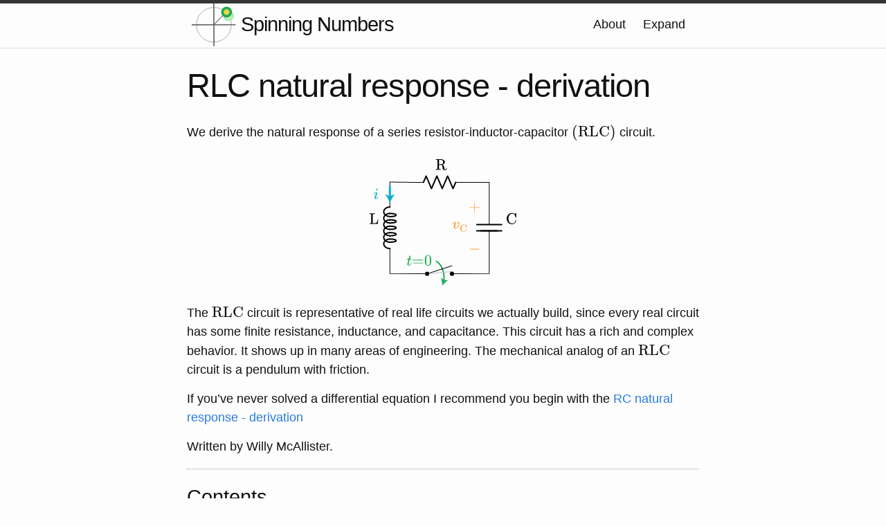

--- FILE ---
content_type: text/html; charset=utf-8
request_url: https://spinningnumbers.org/a/rlc-natural-response-derivation.html
body_size: 12139
content:
<!DOCTYPE html>
<html lang="en">

  <head>
  <meta charset="utf-8">
  <meta http-equiv="X-UA-Compatible" content="IE=edge">
  <meta name="viewport" content="width=device-width, initial-scale=1">
  <!-- Begin Jekyll SEO tag v2.8.0 -->
<title>RLC natural response - derivation | Spinning Numbers</title>
<meta name="generator" content="Jekyll v3.10.0" />
<meta property="og:title" content="RLC natural response - derivation" />
<meta name="author" content="Willy McAllister" />
<meta property="og:locale" content="en_US" />
<meta name="description" content="We derive the natural response of a series resistor-inductor-capacitor $(\text{RLC})$ circuit." />
<meta property="og:description" content="We derive the natural response of a series resistor-inductor-capacitor $(\text{RLC})$ circuit." />
<link rel="canonical" href="https://spinningnumbers.org/a/rlc-natural-response-derivation.html" />
<meta property="og:url" content="https://spinningnumbers.org/a/rlc-natural-response-derivation.html" />
<meta property="og:site_name" content="Spinning Numbers" />
<meta property="og:type" content="article" />
<meta property="article:published_time" content="2025-03-27T14:48:36-07:00" />
<meta name="twitter:card" content="summary" />
<meta property="twitter:title" content="RLC natural response - derivation" />
<script type="application/ld+json">
{"@context":"https://schema.org","@type":"BlogPosting","author":{"@type":"Person","name":"Willy McAllister"},"dateModified":"2025-03-27T14:48:36-07:00","datePublished":"2025-03-27T14:48:36-07:00","description":"We derive the natural response of a series resistor-inductor-capacitor $(\\text{RLC})$ circuit.","headline":"RLC natural response - derivation","mainEntityOfPage":{"@type":"WebPage","@id":"https://spinningnumbers.org/a/rlc-natural-response-derivation.html"},"publisher":{"@type":"Organization","logo":{"@type":"ImageObject","url":"https://spinningnumbers.org/assets/logo.png"},"name":"Willy McAllister"},"url":"https://spinningnumbers.org/a/rlc-natural-response-derivation.html"}</script>
<!-- End Jekyll SEO tag -->


  <title>RLC natural response - derivation</title>
  <meta name="description" content="We derive the natural response of a series resistor-inductor-capacitor $(\text{RLC})$ circuit.">

  <link rel="icon" href="/favicon.ico" type="image/x-icon">

  <link rel="stylesheet" href="/assets/main.css">
  <link rel="canonical" href="https://spinningnumbers.org/a/rlc-natural-response-derivation.html">
  <link rel="alternate" type="application/rss+xml" title="Spinning Numbers" href="/feed.xml">
  
  
  <script>
if(!(window.doNotTrack === "1" || navigator.doNotTrack === "1" || navigator.doNotTrack === "yes" || navigator.msDoNotTrack === "1")) {
  (function(i,s,o,g,r,a,m){i['GoogleAnalyticsObject']=r;i[r]=i[r]||function(){
  (i[r].q=i[r].q||[]).push(arguments)},i[r].l=1*new Date();a=s.createElement(o),
  m=s.getElementsByTagName(o)[0];a.async=1;a.src=g;m.parentNode.insertBefore(a,m)
  })(window,document,'script','https://www.google-analytics.com/analytics.js','ga');

  ga('create', 'G-ZJNMX98GXW', 'auto');
  ga('send', 'pageview');
}
</script>
  

  
</head>

  <body>

    <header class="site-header" role="banner">

  <div class="wrapper">
    
    
    <a class="site-title" href="/"><img class="sn-logo" src="/i/sn_logo.svg" alt="logo"></a>
    <a class="site-title" href="/">Spinning Numbers</a>

    
      <nav class="site-nav">
        <input type="checkbox" id="nav-trigger" class="nav-trigger" />
        <label for="nav-trigger">
          <span class="menu-icon">
            <svg viewBox="0 0 18 15" width="18px" height="15px">
              <path fill="#424242" d="M18,1.484c0,0.82-0.665,1.484-1.484,1.484H1.484C0.665,2.969,0,2.304,0,1.484l0,0C0,0.665,0.665,0,1.484,0 h15.031C17.335,0,18,0.665,18,1.484L18,1.484z"/>
              <path fill="#424242" d="M18,7.516C18,8.335,17.335,9,16.516,9H1.484C0.665,9,0,8.335,0,7.516l0,0c0-0.82,0.665-1.484,1.484-1.484 h15.031C17.335,6.031,18,6.696,18,7.516L18,7.516z"/>
              <path fill="#424242" d="M18,13.516C18,14.335,17.335,15,16.516,15H1.484C0.665,15,0,14.335,0,13.516l0,0 c0-0.82,0.665-1.484,1.484-1.484h15.031C17.335,12.031,18,12.696,18,13.516L18,13.516z"/>
            </svg>
          </span>
        </label>

        <div class="trigger">
          
            
             
          
            
            
              <a class="page-link" href="/about/" title="About Spinning Numbers">About</a>
             
          
            
             
          
            
             
          
            
             
          
            
             
          
            
             
          
            
             
          
            
             
          
            
             
          
          <a href="#" class="page-link" id="expand" title="Open all hints" onclick="openAll()">Expand</a>

<script>
function openAll() {
  var elems = document.getElementsByTagName("details");

  for (var i = 0; i <= elems.length-1; i++){
    elems[i].setAttribute("open", "true");
  }
  document.getElementById("expand").setAttribute( "onClick", "javascript: closeAll();" );
  document.getElementById("expand").innerHTML = "Collapse";
  document.getElementById("expand").setAttribute('title', 'Close all hints');
}

function closeAll() {
  var elems = document.getElementsByTagName("details");

  for (var i = 0; i <= elems.length-1; i++){
    elems[i].removeAttribute("open");
  }
  document.getElementById("expand").setAttribute( "onClick", "javascript: openAll();" );
  document.getElementById("expand").innerHTML = "Expand";
  document.getElementById("expand").setAttribute('title', 'Open all hints');
}
</script>
<!-- source: https://stackoverflow.com/questions/43008609/expanding-all-details-tags -->

          <!--<a class="page-link" href="#" id="theme-toggle" title="Toggle color theme" onclick="modeSwitcher()"></a>

<script>
	//https://derekkedziora.com/blog/dark-mode# and https://derekkedziora.com/blog/dark-mode-revisited
	const userPrefers = getComputedStyle(document.documentElement).getPropertyValue('content');	

	if (theme === "dark") {
		document.getElementById("theme-toggle").innerHTML = "Light";
	} else if (theme === "light") {
		document.getElementById("theme-toggle").innerHTML = "Dark";
	} else if  (userPrefers === "dark") {
		document.documentElement.setAttribute('data-theme', 'dark');
		window.localStorage.setItem('theme', 'dark');
		document.getElementById("theme-toggle").innerHTML = "Light";
	} else {
		document.documentElement.setAttribute('data-theme', 'light');
		window.localStorage.setItem('theme', 'light');
		document.getElementById("theme-toggle").innerHTML = "Dark";
	}

	function modeSwitcher() {
		let currentMode = document.documentElement.getAttribute('data-theme');
		if (currentMode === "dark") {
			document.documentElement.setAttribute('data-theme', 'light');
			window.localStorage.setItem('theme', 'light');
			document.getElementById("theme-toggle").innerHTML = "Dark";
		} else {
			document.documentElement.setAttribute('data-theme', 'dark');
			window.localStorage.setItem('theme', 'dark');
			document.getElementById("theme-toggle").innerHTML = "Light";
		}
	}
</script> -->
        </div>
      </nav>
    
  </div>
</header>


    <main class="page-content" aria-label="Content">
      <div class="wrapper">
        

<article class="post">

  <header class="post-header">
    <h1 class="post-title">RLC natural response - derivation</h1>
  </header>

  <div class="post-content">
    <p>We derive the natural response of a series resistor-inductor-capacitor $(\text{RLC})$ circuit.</p>

<p><img src="/i/rlc_natural_response19.svg" alt="RLC circuit for natural response" class="centered" /></p>

<p>The $\text{RLC}$ circuit is representative of real life circuits we actually build, since every real circuit has some finite resistance, inductance, and capacitance. This circuit has a rich and complex behavior. It shows up in many areas of engineering. The mechanical analog of an $\text{RLC}$ circuit is a pendulum with friction.</p>

<p>If you’ve never solved a differential equation I recommend you begin with the <a href="/a/rc-natural-response-derivation.html">RC natural response - derivation</a></p>

<p>Written by Willy McAllister.</p>

<hr />

<h3 class="no_toc" id="contents">Contents</h3>

<ul id="markdown-toc">
  <li><a href="#strategy" id="markdown-toc-strategy">Strategy</a></li>
  <li><a href="#model-the-circuit" id="markdown-toc-model-the-circuit">Model the circuit</a></li>
  <li><a href="#propose-a-solution" id="markdown-toc-propose-a-solution">Propose a solution</a></li>
  <li><a href="#try-the-proposed-solution" id="markdown-toc-try-the-proposed-solution">Try the proposed solution</a></li>
  <li><a href="#characteristic-equation" id="markdown-toc-characteristic-equation">Characteristic equation</a></li>
  <li><a href="#roots-of-the-characteristic-equation" id="markdown-toc-roots-of-the-characteristic-equation">Roots of the characteristic equation</a></li>
  <li><a href="#alpha-and-omega_o-notation" id="markdown-toc-alpha-and-omega_o-notation">$\alpha$ and $\omega_o$ notation</a>    <ul>
      <li><a href="#what-are-s-alpha-and-omega_o" id="markdown-toc-what-are-s-alpha-and-omega_o">What are $s$, $\alpha$, and $\omega_o$?</a></li>
    </ul>
  </li>
  <li><a href="#proposed-solution-upgraded" id="markdown-toc-proposed-solution-upgraded">Proposed solution, upgraded</a></li>
  <li><a href="#three-variations" id="markdown-toc-three-variations">Three variations</a></li>
</ul>

<hr />

<h3 class="no_toc" id="where-were-headed">Where we’re headed</h3>

<p>The $\text{RLC}$ circuit can be modeled with a second-order linear differential equation, with current $i$ as the independent variable,</p>

<p>$\text L \,\dfrac{d^2i}{dt^2} + \text R\,\dfrac{di}{dt} + \dfrac{1}{\text C}\,i = 0$</p>

<p>The resulting characteristic equation is,</p>

<p>$s^2 + \dfrac{\text R}{\text L}s + \dfrac{1}{\text{LC}} = 0$</p>

<p>We find the roots of the characteristic equation with the quadratic formula,</p>

<p>$s=\dfrac{-\text R \pm\sqrt{\text R^2-4\text L/\text C}}{2\text L}$</p>

<p>It is very helpful to introduce variables $\alpha$ and $\omega_o$,</p>

<p>Let $\quad \alpha = \dfrac{\text R}{2\text L}\quad$ and $\quad\omega_o = \dfrac{1}{\sqrt{\text{LC}}}$</p>

<p>Then the characteristic equation and its roots can be compactly written as,</p>

<p>$s^2 + 2\alpha s + \omega_o^2 = 0$</p>

<p>$s=-\alpha \pm\,\sqrt{\alpha^2 - \omega_o^2}$</p>

<p>Where $\alpha$ is called the <em>damping factor</em>, and $\omega_o$ is called the <em>resonant frequency</em>.</p>

<hr />

<h2 id="strategy">Strategy</h2>

<p>The strategy for solving this circuit is the same one we used for the second-order <a href="/a/lc-natural-response-derivation.html">LC circuit</a>.</p>

<ol>
  <li>The second-order differential equation is based on the $i$-$v$ equations for $\text R$, $\text L$, and $\text C$. Use Kirchhoff’s Voltage Law (sum of voltages around a loop) to assemble the equation.</li>
  <li>Make an informed guess at a solution.<br />
As usual, our guess will be an exponential function of the form $Ke^{st}$.</li>
  <li>Insert the proposed solution into the differential equation.</li>
  <li>Do a little algebra: factor out the exponential terms to leave us with a <em>characteristic equation</em> in the variable $s$.</li>
  <li>Find the roots of the characteristic equation with the quadratic formula.</li>
  <li>Find the $K$ constants by accounting for the initial conditions.</li>
  <li>The original guess is confirmed if $K$’s are found and are in fact constant (not changing with time).</li>
  <li>Celebrate the solution!</li>
</ol>

<p>In this article we cover the first three steps of the derivation up to the point where we have the so-called <em>characteristic equation</em>. The following article on <a href="/a/rlc-natural-response-variations.html">RLC natural response - variations</a> carries through with three possible outcomes depending on the specific component values.</p>

<h2 id="model-the-circuit">Model the circuit</h2>

<p>Here’s the $\text{RLC}$ circuit the moment before the switch is closed. We call this time $t(0^-)$,</p>

<p><img src="/i/rlc_natural_response20.svg" alt="RLC circuit with switch open" class="centered" /></p>

<p class="caption">The moment before the switch closes. The current $i$ is $0$ everywhere, and the capacitor is charged up to an initial voltage $\text V_0$.</p>

<details>
    <summary>voltage polarity and current direction
</summary>
    
<p>There’s a bit of cleverness with the voltage polarity and current direction. I looked ahead a little in the analysis and arranged the voltage polarities to get some positive signs where I want them, just for aesthetic value. At the same time, it is important to respect the sign convention for passive components.</p>

<p>Capacitor voltage: I want the capacitor to start out with a positive charge on the top plate, which means the positive sign for $v_\text C$ is also the top plate. The natural response will start out with a positive voltage hump.</p>

<p>Inductor current: When the switch closes, the initial surge of current flows from the capacitor over to the inductor, in a counter-clockwise direction. I want this initial current surge to have a positive sign. Current $i$ flows into the inductor from the top. I think this makes the natural response current plot look nicer.</p>

<p>Inductor voltage: The sign convention for the passive inductor tells me assign $v_\text L$ with the positive voltage sign at the top.</p>

<p>Resistor voltage: The resistor voltage makes no artistic contribution, so it can be assigned to match either the capacitor or the inductor. I happened to match it to the capacitor, but you could do it either way.</p>

<p><img src="/i/rlc_natural_response20b.svg" alt="RLC circuit with switch closed" class="centered" /></p>

<p class="caption">The voltage and current assignment used in this article. $v_\text C$ is positive on the top plate of the capacitor. Both $v_\text R$ and $v_\text C$ will have $-$ signs in the clockwise KVL equation.</p>

<p>Respect the passive sign convention: The artistic voltage polarity I chose for $v_\text C$ (positive at the top) conflicts with the direction of $i$ in terms of the passive sign convention. Current $i$ flows up out of the $+$ capacitor instead of down into the $+$ terminal as the sign convention requires. I account for the backwards current when I write the $i$-$v$ equation for the capacitor, with a $-$ sign in front of $i$.</p>

<p>The current through the resistor has the same issue as the capacitor, it’s also backwards from the passive sign convention. I will handle it the same way when I write Ohm’s law for the resistor, with a $-$ sign in front of $i$.</p>

<p>Notice how I achieved artistic intent <em>and</em> respected the passive sign convention.</p>

<p>I thought it would be helpful walk through this in detail. Most textbooks give you the integro-differential equation without this long explanation. You have to work out the signs yourself.</p>

</details>

<p>Now we close the switch and the circuit becomes,</p>

<p><img src="/i/rlc_natural_response21.svg" alt="RLC circuit with switch closed" class="centered" /></p>

<p class="caption">From the moment the switch closes we want to find the current and voltage for $t=0^+$ and after.</p>

<p>We write $i$-$v$ equations for each individual element,</p>

<p>$v_\text L = \text L\, \dfrac{di}{dt}$</p>

<p>$v_\text R = - i\,\text R$</p>

<p>$v_\text C = \dfrac{1}{\text C}\,\displaystyle \int{-i \,dt}$</p>

<p>The $-$ signs in the $v_\text R$ and $v_\text C$ equations appear because the current arrow points backwards from the passive sign convention.</p>

<p>We model the connectivity with Kirchhoff’s Voltage Law (KVL). Let’s start in the lower left corner and sum voltages around the loop going clockwise. The inductor has a voltage rise, while the resistor and capacitor have voltage drops.</p>

<p>$+v_{\text L} - v_{\text R} - v_{\text C} = 0$</p>

<p>We substitute each $v$ term with its $i$-$v$ relationship,</p>

<p>$\text L \,\dfrac{di}{dt} + \text R\,i + \dfrac{1}{\text C}\,\displaystyle \int{i \,dt} = 0$</p>

<p>If we wanted to, we could attack this equation and try to solve it. However, the integral term is awkward and makes this approach a pain in the neck. It’s possible to retire the integral by taking the derivative of the entire equation,</p>

<p>$\dfrac{d}{dt}\left (\,\text L \,\dfrac{di}{dt} + \text R\,i + \dfrac{1}{\text C}\,\displaystyle \int{i \,dt} = 0 \,\right)$</p>

<p>We end up with a second derivative term, a first derivative term, and a plain $i$ term, all still equal to $0$.</p>

<p>$\text L \,\dfrac{d^2i}{dt^2} + \text R\,\dfrac{di}{dt} + \dfrac{1}{\text C}\,i = 0$</p>

<p>This is called a <em>homogeneous second-order ordinary differential equation</em>.</p>

<p>It is <em>homogeneous</em> because every term is related to $i$ and its derivatives.<br />
It is <em>second order</em> because the highest derivative is a second derivative.<br />
It is <em>ordinary</em> because there is only one independent variable, $t$, (no partial derivatives).</p>

<p>Now we solve our differential equation.</p>

<h2 id="propose-a-solution">Propose a solution</h2>

<p>Just like we did with previous natural response problems (<a href="/a/rc-natural-response-derivation.html">RC</a>, <a href="/a/rl-natural-response.html">RL</a>, <a href="/a/lc-natural-response-derivation.html">LC</a>), we assume a solution with an exponential form, (“assume a solution” is a mathy way to say “guess”),</p>

<p>$i(t) = Ke^{st}$</p>

<p>$K$ is an adjustable parameter. It determines the amplitude of the current.</p>

<p>$s$ is up there in the exponent next to $t$, so it must represent some kind of frequency ($s$ has to have units of $1/t$ to make the exponent dimensionless). We call $s$ the <em>natural frequency</em>.</p>

<p>When we have multiple derivatives in an equation it’s really nice when they all have a strong family resemblance. An exponential function has a wondrous property. Its derivatives look a lot like itself. It has the strongest family resemblance of all.</p>

<h2 id="try-the-proposed-solution">Try the proposed solution</h2>

<p>Next, we substitute the proposed solution into the differential equation. If the equation turns out to be true then our proposed solution is a winner.</p>

<p>$\text L \,\dfrac{d^2}{dt^2}Ke^{st} + \text R\,\dfrac{d}{dt}Ke^{st} + \dfrac{1}{\text C}Ke^{st} = 0$</p>

<p>First, go to work on the two derivative terms. The middle term has a first derivative,</p>

<p>$\text R\,\dfrac{d}{dt}Ke^{st} = s\text{R}Ke^{st}$</p>

<p>The leading term has a second derivative, so we take the derivative of $\text Ke^{st}$ two times,</p>

<p>$\dfrac{d}{dt}Ke^{st}= sKe^{st}$</p>

<p>$\dfrac{d}{dt}sKe^{st}= s^2Ke^{st}$</p>

<p>so the leading term becomes,</p>

<p>$\text L \dfrac{d^2}{dt^2}Ke^{st} = s^2\text LKe^{st}$</p>

<p>Now we can plug our new derivatives back into the differential equation,</p>

<p>$s^2\text LKe^{st} + s\text RKe^{st} + \dfrac{1}{\text C}\,Ke^{st} = 0$</p>

<p>Next, factor out the common $Ke^{st}$ terms,</p>

<p>$Ke^{st}\left (s^2\text L + s\text R + \dfrac{1}{\text C}\right ) = 0$</p>

<p>This is what our differential equation becomes when we assume $i(t) = Ke^{st}$.</p>

<h2 id="characteristic-equation">Characteristic equation</h2>

<p>Now let’s figure out how many ways we can make this equation true.</p>

<p>We could set the amplitude term $K$ to $0$.<br />
That means $i = 0$.  We put nothing into the circuit and get nothing out. $K = 0$ is pretty boring.</p>

<p>We could let $e^{st}$ decay to $0$.<br />
The term $e^{st}$ goes to $0$ if $s$ is negative and we wait until $t$ goes to $\infty$. Infinity is a really long time. If we wait for $e^{st}$ to go to zero we get pretty bored, too.</p>

<p>We have one more way to make the equation true. We can set the term with all the $s$’s equal to zero,</p>

<p>$s^2\text L + s\text R + \dfrac{1}{\text C} = 0$</p>

<p>This is called the <em>characteristic equation</em> of the $\text{LRC}$ circuit. It is by far the most interesting way to make the differential equation true.</p>

<h2 id="roots-of-the-characteristic-equation">Roots of the characteristic equation</h2>

<p>Let’s find values of $s$ to the characteristic equation true. If we can make the characteristic equation true, then the differential equation becomes true, and our proposed solution is a winner.</p>

<p>We need to find the <em>roots</em> of the characteristic equation. We have exactly the right tool, the quadratic formula. Quadratic equations have the form,</p>

<p>$ax^2 + bx + c = 0$</p>

<p>and the roots are given by the <em>quadratic formula</em>,</p>

<p>$x=\dfrac{-b \pm\sqrt{b^2-4ac}}{2a}$</p>

<p>Now look back at the characteristic equation and match up the components to $a$, $b$, and $c$,</p>

<p>$a = \text L$, $b = \text R$, and $c = 1/\text{C}$</p>

<p>and the roots of the characteristic equation become,</p>

<p>$s=\dfrac{-\text R \pm\sqrt{\text R^2-4\text L/\text C}}{2\text L}$</p>

<p>We have solved for $s$, the natural frequency. As we might expect, the natural frequency is determined by (a rather complicated) combination of all three component values.</p>

<h2 id="alpha-and-omega_o-notation">$\alpha$ and $\omega_o$ notation</h2>

<p>We can make the characteristic equation and the expression for $s$ more compact if we create two new made-up variables, $\alpha$ and $\omega_o$. Let,</p>

<p>$\alpha = \dfrac{\text R}{2\text L}\quad$ and $\quad\omega_o = \dfrac{1}{\sqrt{\text{LC}}}$</p>

<p>Reformat the characteristic equation a little, divide through by $\text L$,</p>

<p>$s^2 + \dfrac{\text R}{\text L}s + \dfrac{1}{\text{LC}} = 0$</p>

<p>Substitute in $\alpha$ and $\omega_o$ and we get this compact expression,</p>

<p>$s^2 + 2\alpha s + \omega_o^2 = 0$</p>

<p>Use the quadratic formula on this version of the characteristic equation,</p>

<p>$x=\dfrac{-b \pm\sqrt{b^2-4ac}}{2a}$</p>

<p>$s = \dfrac{-2\alpha \pm\sqrt{4\alpha^2-4\omega_o^2}}{2}$</p>

<p>and it simplifies to a neat and tidy,</p>

<p>$s=-\alpha \pm\,\sqrt{\alpha^2 - \omega_o^2}$</p>

<h3 id="what-are-s-alpha-and-omega_o">What are $s$, $\alpha$, and $\omega_o$?</h3>

<p>We know $s$ has to be some sort of frequency because it appears next to $t$ in the exponent of $e^{st}$. An exponent has to be dimensionless, so the units of $s$ must be $1/t$, the unit of frequency. That means $\alpha$ and $\omega_o$, the two terms inside $s$, are also some sort of frequency.</p>

<ul>
  <li>$s$ is called the <em>natural frequency</em>, composed of two parts, $\alpha$ and $\omega_o$.</li>
  <li>$\alpha$ is called the <em>damping factor</em>. It will determine how fast (or slow) the signal fades to zero.</li>
  <li>$\omega_o$ is called the <em>resonant frequency</em>. It will determine how often the system swings back and forth. This is the same resonant frequency we found for the $\text{LC}$ natural response.</li>
</ul>

<h2 id="proposed-solution-upgraded">Proposed solution, upgraded</h2>

<p>The quadratic formula gives us two solutions for $s$, because of the $\pm$ term in the quadratic formula. We’ll call these $s_1$ and $s_2$. Perhaps both of them impact the final answer, so we update our proposed solution so the current is a linear combination of (the sum or superposition of) two separate exponential terms,</p>

<p>$i = K_1 e^{s_1t} + K_2 e^{s_2t}$</p>

<p>We know $s_1$ and $s_2$ from above. Now we have to deal with two adjustable amplitude parameters, $K_1$ and $K_2$. We’ll see what happens with this change to two exponentials in the worked examples.</p>

<h2 id="three-variations">Three variations</h2>

<p>Now it gets really interesting. The problem splits into three different paths based on how $s$ turns out.</p>

<p>$s=-\alpha \pm\,\sqrt{\alpha^2 - \omega_o^2}$</p>

<p>Depending on the relative size of $\alpha$ compared to $\omega_o$ the expression $\alpha^2 - \omega_o^2$ under the square root will be positive, zero, or negative,</p>

<table>
  <thead>
    <tr>
      <th>relation</th>
      <th style="text-align: center">sign of $\alpha^2 - \omega_o^2$</th>
      <th>$\sqrt{\alpha^2 - \omega^2}$</th>
    </tr>
  </thead>
  <tbody>
    <tr>
      <td>$\alpha&gt;\omega_o$</td>
      <td style="text-align: center">$+$</td>
      <td>positive real number</td>
    </tr>
    <tr>
      <td>$\alpha=\omega_o$</td>
      <td style="text-align: center">$0$</td>
      <td>vanishes</td>
    </tr>
    <tr>
      <td>$\alpha&lt;\omega_o$</td>
      <td style="text-align: center">$-$</td>
      <td>imaginary number</td>
    </tr>
  </tbody>
</table>

<p>The roots $s$ will come out like this,</p>

<table>
  <thead>
    <tr>
      <th>relation</th>
      <th style="text-align: center">sign of $\alpha^2 - \omega_o^2$</th>
      <th>$s$</th>
    </tr>
  </thead>
  <tbody>
    <tr>
      <td>$\alpha&gt;\omega_o$</td>
      <td style="text-align: center">$+$</td>
      <td>2 different real roots</td>
    </tr>
    <tr>
      <td>$\alpha=\omega_o$</td>
      <td style="text-align: center">$0$</td>
      <td>2 repeated real roots</td>
    </tr>
    <tr>
      <td>$\alpha&lt;\omega_o$</td>
      <td style="text-align: center">$-$</td>
      <td>2 complex conjugate roots</td>
    </tr>
  </tbody>
</table>

<p>Looking farther ahead, the response $i(t)$ will come out like this,</p>

<table>
  <thead>
    <tr>
      <th>relation</th>
      <th style="text-align: center">sign of $\alpha^2 - \omega_o^2$</th>
      <th>$i(t)$</th>
    </tr>
  </thead>
  <tbody>
    <tr>
      <td>$\alpha&gt;\omega_o$</td>
      <td style="text-align: center">$+$</td>
      <td>sum of 2 decaying exponentials</td>
    </tr>
    <tr>
      <td>$\alpha=\omega_o$</td>
      <td style="text-align: center">$0$</td>
      <td>$t\,\cdot$ decaying exponential</td>
    </tr>
    <tr>
      <td>$\alpha&lt;\omega_o$</td>
      <td style="text-align: center">$-$</td>
      <td>$\sin\cdot$ decaying exponential</td>
    </tr>
  </tbody>
</table>

<p>We have nicknames for the three variations,</p>

<table>
  <thead>
    <tr>
      <th>relation</th>
      <th style="text-align: center">sign of $\alpha^2 - \omega_o^2$</th>
      <th>nickname</th>
    </tr>
  </thead>
  <tbody>
    <tr>
      <td>$\alpha&gt;\omega_o$</td>
      <td style="text-align: center">$+$</td>
      <td>over damped</td>
    </tr>
    <tr>
      <td>$\alpha=\omega_o$</td>
      <td style="text-align: center">$0$</td>
      <td>critically damped</td>
    </tr>
    <tr>
      <td>$\alpha&lt;\omega_o$</td>
      <td style="text-align: center">$-$</td>
      <td>under damped</td>
    </tr>
  </tbody>
</table>

<p>Now you are ready to go to the following article, <a href="/a/rlc-natural-response-variations.html">RLC natural response - variations</a>, where we look at each outcome in detail.</p>

<h2 class="no_toc" id="summary">Summary</h2>

<p>The $\text{RLC}$ circuit is modeled by this second-order linear differential equation,</p>

<p>$\text L \,\dfrac{d^2i}{dt^2} + \text R\,\dfrac{di}{dt} + \dfrac{1}{\text C}\,i = 0$</p>

<p>The characteristic equation is,</p>

<p>$s^2 + \dfrac{\text R}{\text L}s + \dfrac{1}{\text{LC}} = 0$</p>

<p>We solved for the roots of the characteristic equation with the quadratic formula,</p>

<p>$s=\dfrac{-\text R \pm\sqrt{\text R^2-4\text L/\text C}}{2\text L}$</p>

<p>We define variables $\alpha$ and $\omega_o$ as,</p>

<p>$\quad \alpha = \dfrac{\text R}{2\text L}\quad$ and $\quad\omega_o = \dfrac{1}{\sqrt{\text{LC}}}$</p>

<p>which allows us to write the characteristic equation as,</p>

<p>$s^2 + 2\alpha s + \omega_o^2 = 0$</p>

<p>and $s$ as,</p>

<p>$s = -\alpha \pm\,\sqrt{\alpha^2 - \omega_o^2}$</p>

<p>The roots of the characteristic equation can be real or complex. It depends on the relative size of $\alpha^2$ and $\omega_o^2$.</p>

<p>Since two roots come out of the characteristic equations, we modified the proposed solution to be a superposition of two exponential terms,</p>

<p>$i = K_1 e^{s_1t} + K_2 e^{s_2t}$</p>

<p>The <a href="/a/rlc-natural-response-variations.html">next article</a> picks up at this point and completes the solution(s).</p>


  </div>

  
    <section class="comments">

  <hr>
  
    <!-- Existing comments -->
    <div class="comments__existing">
    <h2>Questions</h2>
    
    
    <!-- List main comments in reverse date order, newest first. List replies in date order, oldest first. -->
    
      
      
      
      
      
      
      
      
      <article id="comment-2" class="js-comment comment  ">

  <div class="comment__author">
    Nchong,
    <span class="comment__date">
      
        
          <a href="#comment-2" title="Permalink to this comment">
        
        30 July 2020
        
        </a>
      
    </span>
  </div>

  <div class="comment__body">
    <p>Thank you for such a detailed and clear explanation for the derivation! I am learning about RLCs and was struggling with understanding the sign convention, but your explanation really helped me.</p>
 
  </div>

  
    <div class="comment__meta">
      <a rel="nofollow" class="comment__reply-link" onclick="return addComment.moveForm('comment-2', '2', 'respond', 'a-rlc-natural-response-derivation')">↪&#xFE0E; Reply to Nchong</a>
    </div>
    
</article>






    
      
      
      
      
      
      
      
      
      <article id="comment-1" class="js-comment comment  ">

  <div class="comment__author">
    Christian Ramas,
    <span class="comment__date">
      
        
          <a href="#comment-1" title="Permalink to this comment">
        
        28 May 2020
        
        </a>
      
    </span>
  </div>

  <div class="comment__body">
    <p>Nice discussion. Very impress. Presentation is clear.</p>
 
  </div>

  
    <div class="comment__meta">
      <a rel="nofollow" class="comment__reply-link" onclick="return addComment.moveForm('comment-1', '1', 'respond', 'a-rlc-natural-response-derivation')">↪&#xFE0E; Reply to Christian Ramas</a>
    </div>
    
</article>






    
    </div>    
  

  <!-- New comment form -->
  <div id="respond" class="comment__new">
    <form class="js-form form" method="post" action="https://spinningnumbers-staticmandev2.herokuapp.com/v2/entry/willymcallister/willymcallister.github.io/master/comments" autocomplete="off">
  <input type="hidden" name="options[origin]" value="https://spinningnumbers.org/a/rlc-natural-response-derivation.html">
  <input type="hidden" name="options[parent]" value="https://spinningnumbers.org/a/rlc-natural-response-derivation.html">
  <input type="hidden" id="comment-replying-to" name="fields[replying_to]" value="">
  <input type="hidden" name="options[slug]" value="a-rlc-natural-response-derivation">
  <input type="hidden" name="options[reCaptcha][siteKey]" value="6LcK3xkUAAAAAKdppIIORt78Df93D2qvOGtZinEy">
  <input type="hidden" name="options[reCaptcha][secret]"  value="ZDr0M2qiOuw9w60zudvJr/ncny8eAcC9xezVJrqWYquHIZs6ydlY5XfJqbpOw8iYJcs3lYz3n2aL98v/6I8DXSO1b3L+eG9S458DENkCewodjDoHpwvuy2qNnNtPtALxC79dQnjmBKtr79uWCEjb8QwVolHndly5ZBnIUNE/fNCs56beTHxziZNC0zbsWSqQYIfH0glbaER3ro0VUgYTRPcI6X1hMk1xWLsa0uLtDPOPRcV21KB9ZpgahP4Bz1WQ+skNfeKkiwHvxsurLFcGWAbq+7kidnsIRmdmU9c2QD9i6goBu/g1Tc6PYawMM+ik+tADsNDspLNjOlx4TEtnVrI8EvONspE2M/WZa+QYy2raB5psy1ny/oCIuMblopHAJbigcq6y1hZfQS/QvIlWYRHuqgkI8xCEWRvSZpIofYYivk/rbUQ/DdbqGs0Bi44K9LTEytDV4jYwEyibNQ5gaxZOvJ7k34JP4+ypbUwU9SmYFr1HnTEKhg7piy64G6M1VJnZiwroWAX5NSVB7mgVwG/ofnDRfxyR/QwCYG09tV16u/P9+tbDIE7gkPXeVZMVf4aTsEbdb2p3Ng4tk4DbmcxUZf5SLAuoWG86bOHM8vvDpumLKfeqL+l31395smLu+xR3QQEWAxHTiwsKS9N9CCfSgDDQGzY/NagKMmk7wu8=">

  <fieldset>
  <div class="textfield">
    <label for="comment-form-message"><h2>Comment <small><a rel="nofollow" id="cancel-comment-reply-link" href="https://spinningnumbers.org/a/rlc-natural-response-derivation.html#respond" style="display:none;">(cancel reply)</a></small></h2>
      <textarea class="textfield__input" name="fields[message]" type="text" id="comment-form-message"></textarea>
    </label>
  </div>
  </fieldset>

  <fieldset>
    <div class="textfield">
      <label for="comment-form-name">Name
        <input class="textfield__input" name="fields[name]" type="text" id="comment-form-name" placeholder="Your name"/>
      </label>
    </div>
  </fieldset>

  <fieldset>
    <div class="textfield">
      <label for="comment-form-email">E-mail
        <input class="textfield__input" name="fields[email]" type="email" id="comment-form-email" placeholder="Your email (optional, used only to send comments.)"/>
      </label>
    </div>
  </fieldset>

  <fieldset>
    <div class="notify-me">
      <label for="comment-form-reply">
        <input type="checkbox" id="comment-form-reply" name="options[subscribe]" value="email">
      </label>
      Send me an email when someone comments.
    </div>
  </fieldset>

    <fieldset>
    <div class="textfield">
      <label for="hp">
        <input class="textfield__input" name="fields[hp]" id="hp" type="text" placeholder="Leave blank">
      </label>
    </div>
  </fieldset>

  <fieldset>
    <!--div class="g-recaptcha" data-sitekey="6LcK3xkUAAAAAKdppIIORt78Df93D2qvOGtZinEy" data-theme="dark"></div-->
    <div id="reCaptcha"></div>
  </fieldset>

  <fieldset>
    <button class="button" id="comment-form-submit"> <!-- add id for Spinner -->
      Submit
    </button>
  </fieldset>

</form>

<br>
<small>
<p>Comments are held for moderation. There will be a delay before they appear.<br>
Comments may include <a href="https://commonmark.org/help/" rel="nofollow"><strong>Markdown</strong></a>.<br>
To share something privately: <a href="mailto:willy@spinningnumbers.org">Contact me</a>.</p>
</small>

<script>
function showReCaptcha() {
  var node = document.createElement("div");
  node.setAttribute('class', 'g-recaptcha');
  node.setAttribute('data-sitekey', '6LcK3xkUAAAAAKdppIIORt78Df93D2qvOGtZinEy');
  if (window.matchMedia && 
      window.matchMedia('(prefers-color-scheme: dark)').matches) {
      node.setAttribute('data-theme', "dark");
  }
  document.getElementById("reCaptcha").appendChild(node);
}
showReCaptcha();
</script>

  </div>

</section>

  

</article>

      </div>
    </main>

    <footer class="site-footer h-card">
  <data class="u-url" href="/"></data>

  <div class="wrapper">

    <h2 class="footer-heading">Spinning Numbers</h2>

    <div class="footer-col-wrapper">
      <div class="footer-col footer-col-1">
        <ul class="contact-list">
          <li class="p-name">Willy McAllister</li><li>
              <a class="u-email" href="mailto:willy@spinningnumbers.org">willy@spinningnumbers.org</a>
            </li></ul>
      </div>

      <div class="footer-col footer-col-2"><ul class="social-media-list"><li><a href="https://www.facebook.com/spinningnumbers"><svg class="svg-icon"><use xlink:href="/assets/minima-social-icons.svg#facebook"></use></svg> <span class="username">facebook</span></a></li><li><a href="https://www.quora.com/profile/Willy-McAllister"><img src="/i/quora.svg" width="18px" style="padding:0 8px 0 0;"><span class="username">quora</span></a></li><li><a href="https://github.com/willymcallister"><svg class="svg-icon"><use xlink:href="/assets/minima-social-icons.svg#github"></use></svg> <span class="username">github</span></a></li><li><a href="https://www.linkedin.com/in/williamhmcallister"><svg class="svg-icon"><use xlink:href="/assets/minima-social-icons.svg#linkedin"></use></svg> <span class="username">linkedin</span></a></li><li><a href="https://youtube.com/channel%2FUCCpZqoONJn-JcSRl-Y3_KXw"><svg class="svg-icon"><use xlink:href="/assets/minima-social-icons.svg#youtube"></use></svg> <span class="username">youtube</span></a></li></ul>
</div>

      <div class="footer-col footer-col-3">
        <p>Learn electrical engineering.  
</p>
        <p><a href="https://creativecommons.org/licenses/by-nc-sa/4.0/"><img src="https://spinningnumbers.org/i/cc_25px.svg" alt="Creative Commons"</img><small> Attribution-NonCommercial-ShareAlike</small></a></p>
        <p>© 2025 Willy McAllister</p>
      </div>
    </div>
  </div>
</footer>

    <link rel="stylesheet" href="/assets/katex/katex.min.css">

<script defer src="/assets/katex/katex.min.js"></script>
<script defer src="/assets/katex/contrib/auto-render.min.js"></script>

<script>
    document.addEventListener("DOMContentLoaded", function() {
        renderMathInElement(document.body, {
            delimiters: [
            	{left: "$$", right: "$$", display: true},
				{left: "$", right: "$", display: false},
            	{left: "\\(", right: "\\)", display: false},
            	{left: "\\[", right: "\\]", display: true},
				{left: "\\begin{equation}", right: "\\end{equation}", display: true}
            ]
        });
    });
</script>

<link href="/assets/katex/contrib/copy-tex.css" rel="stylesheet" type="text/css">
<script src="/assets/katex/contrib/copy-tex.min.js"></script>

    <article class="modal mdl-card mdl-shadow--2dp">
  <div>
    <h3 class="modal-title js-modal-title"></h3>
  </div>
  <div class="mdl-card__supporting-text js-modal-text"></div>
  <div class="mdl-card__actions mdl-card--border">
    <button class="button mdl-button--colored mdl-js-button mdl-js-ripple-effect js-close-modal">Close</button>
  </div>
</article>

 
    <script>
  // from https://jekyllcodex.org/without-plugin/lazy-loading/
(function (root, factory) {
    if (typeof define === 'function' && define.amd) {
      define(function() {
        return factory(root);
      });
    } else if (typeof exports === 'object') {
      module.exports = factory;
    } else {
      root.echo = factory(root);
    }
  })(this, function (root) {
  
    'use strict';
  
    var echo = {};
  
    var callback = function () {};
  
    var offset, poll, delay, useDebounce, unload;
  
    var isHidden = function (element) {
      return (element.offsetParent === null);
    };
    
    var inView = function (element, view) {
      if (isHidden(element)) {
        return false;
      }
  
      var box = element.getBoundingClientRect();
      return (box.right >= view.l && box.bottom >= view.t && box.left <= view.r && box.top <= view.b);
    };
  
    var debounceOrThrottle = function () {
      if(!useDebounce && !!poll) {
        return;
      }
      clearTimeout(poll);
      poll = setTimeout(function(){
        echo.render();
        poll = null;
      }, delay);
    };
  
    echo.init = function (opts) {
      opts = opts || {};
      var offsetAll = opts.offset || 0;
      var offsetVertical = opts.offsetVertical || offsetAll;
      var offsetHorizontal = opts.offsetHorizontal || offsetAll;
      var optionToInt = function (opt, fallback) {
        return parseInt(opt || fallback, 10);
      };
      offset = {
        t: optionToInt(opts.offsetTop, offsetVertical),
        b: optionToInt(opts.offsetBottom, offsetVertical),
        l: optionToInt(opts.offsetLeft, offsetHorizontal),
        r: optionToInt(opts.offsetRight, offsetHorizontal)
      };
      delay = optionToInt(opts.throttle, 250);
      useDebounce = opts.debounce !== false;
      unload = !!opts.unload;
      callback = opts.callback || callback;
      echo.render();
      if (document.addEventListener) {
        root.addEventListener('scroll', debounceOrThrottle, false);
        root.addEventListener('load', debounceOrThrottle, false);
      } else {
        root.attachEvent('onscroll', debounceOrThrottle);
        root.attachEvent('onload', debounceOrThrottle);
      }
    };
  
    echo.render = function (context) {
      var nodes = (context || document).querySelectorAll('[data-echo], [data-echo-background]');
      var length = nodes.length;
      var src, elem;
      var view = {
        l: 0 - offset.l,
        t: 0 - offset.t,
        b: (root.innerHeight || document.documentElement.clientHeight) + offset.b,
        r: (root.innerWidth || document.documentElement.clientWidth) + offset.r
      };
      for (var i = 0; i < length; i++) {
        elem = nodes[i];
        if (inView(elem, view)) {
  
          if (unload) {
            elem.setAttribute('data-echo-placeholder', elem.src);
          }
  
          if (elem.getAttribute('data-echo-background') !== null) {
            elem.style.backgroundImage = 'url(' + elem.getAttribute('data-echo-background') + ')';
          }
          else if (elem.src !== (src = elem.getAttribute('data-echo'))) {
            elem.src = src;
          }
  
          if (!unload) {
            elem.removeAttribute('data-echo');
            elem.removeAttribute('data-echo-background');
          }
  
          callback(elem, 'load');
        }
        else if (unload && !!(src = elem.getAttribute('data-echo-placeholder'))) {
  
          if (elem.getAttribute('data-echo-background') !== null) {
            elem.style.backgroundImage = 'url(' + src + ')';
          }
          else {
            elem.src = src;
          }
  
          elem.removeAttribute('data-echo-placeholder');
          callback(elem, 'unload');
        }
      }
      if (!length) {
        echo.detach();
      }
    };
  
    echo.detach = function () {
      if (document.removeEventListener) {
        root.removeEventListener('scroll', debounceOrThrottle);
      } else {
        root.detachEvent('onscroll', debounceOrThrottle);
      }
      clearTimeout(poll);
    };
  
    return echo;
  
  });
</script>
<script>
    echo.init({
      offset: 2500,
      throttle: 250,
      unload: false,
      callback: function (element, op) {
        //console.log(element, 'has been', op + 'ed')
      }
    });
</script>

    <script src="https://ajax.googleapis.com/ajax/libs/jquery/3.5.1/jquery.min.js"></script>
    <script src="/assets/main.js"></script>
    <script src="https://www.google.com/recaptcha/api.js"></script>
    
    <!--script src="https://kit.fontawesome.com/9defb49fb8.js"></script-->
    <!-- From https://cdnjs.com/libraries/font-awesome/5.15.4. See also circuit sandbox/index.html -->
    <link href="https://cdnjs.cloudflare.com/ajax/libs/font-awesome/5.15.4/css/fontawesome.min.css" rel="stylesheet">
    <link href="https://cdnjs.cloudflare.com/ajax/libs/font-awesome/5.15.4/css/solid.min.css" rel="stylesheet">

  </body>

</html>


--- FILE ---
content_type: text/html; charset=utf-8
request_url: https://www.google.com/recaptcha/api2/anchor?ar=1&k=6LcK3xkUAAAAAKdppIIORt78Df93D2qvOGtZinEy&co=aHR0cHM6Ly9zcGlubmluZ251bWJlcnMub3JnOjQ0Mw..&hl=en&v=PoyoqOPhxBO7pBk68S4YbpHZ&size=normal&anchor-ms=20000&execute-ms=30000&cb=uhdml6km9tq7
body_size: 49357
content:
<!DOCTYPE HTML><html dir="ltr" lang="en"><head><meta http-equiv="Content-Type" content="text/html; charset=UTF-8">
<meta http-equiv="X-UA-Compatible" content="IE=edge">
<title>reCAPTCHA</title>
<style type="text/css">
/* cyrillic-ext */
@font-face {
  font-family: 'Roboto';
  font-style: normal;
  font-weight: 400;
  font-stretch: 100%;
  src: url(//fonts.gstatic.com/s/roboto/v48/KFO7CnqEu92Fr1ME7kSn66aGLdTylUAMa3GUBHMdazTgWw.woff2) format('woff2');
  unicode-range: U+0460-052F, U+1C80-1C8A, U+20B4, U+2DE0-2DFF, U+A640-A69F, U+FE2E-FE2F;
}
/* cyrillic */
@font-face {
  font-family: 'Roboto';
  font-style: normal;
  font-weight: 400;
  font-stretch: 100%;
  src: url(//fonts.gstatic.com/s/roboto/v48/KFO7CnqEu92Fr1ME7kSn66aGLdTylUAMa3iUBHMdazTgWw.woff2) format('woff2');
  unicode-range: U+0301, U+0400-045F, U+0490-0491, U+04B0-04B1, U+2116;
}
/* greek-ext */
@font-face {
  font-family: 'Roboto';
  font-style: normal;
  font-weight: 400;
  font-stretch: 100%;
  src: url(//fonts.gstatic.com/s/roboto/v48/KFO7CnqEu92Fr1ME7kSn66aGLdTylUAMa3CUBHMdazTgWw.woff2) format('woff2');
  unicode-range: U+1F00-1FFF;
}
/* greek */
@font-face {
  font-family: 'Roboto';
  font-style: normal;
  font-weight: 400;
  font-stretch: 100%;
  src: url(//fonts.gstatic.com/s/roboto/v48/KFO7CnqEu92Fr1ME7kSn66aGLdTylUAMa3-UBHMdazTgWw.woff2) format('woff2');
  unicode-range: U+0370-0377, U+037A-037F, U+0384-038A, U+038C, U+038E-03A1, U+03A3-03FF;
}
/* math */
@font-face {
  font-family: 'Roboto';
  font-style: normal;
  font-weight: 400;
  font-stretch: 100%;
  src: url(//fonts.gstatic.com/s/roboto/v48/KFO7CnqEu92Fr1ME7kSn66aGLdTylUAMawCUBHMdazTgWw.woff2) format('woff2');
  unicode-range: U+0302-0303, U+0305, U+0307-0308, U+0310, U+0312, U+0315, U+031A, U+0326-0327, U+032C, U+032F-0330, U+0332-0333, U+0338, U+033A, U+0346, U+034D, U+0391-03A1, U+03A3-03A9, U+03B1-03C9, U+03D1, U+03D5-03D6, U+03F0-03F1, U+03F4-03F5, U+2016-2017, U+2034-2038, U+203C, U+2040, U+2043, U+2047, U+2050, U+2057, U+205F, U+2070-2071, U+2074-208E, U+2090-209C, U+20D0-20DC, U+20E1, U+20E5-20EF, U+2100-2112, U+2114-2115, U+2117-2121, U+2123-214F, U+2190, U+2192, U+2194-21AE, U+21B0-21E5, U+21F1-21F2, U+21F4-2211, U+2213-2214, U+2216-22FF, U+2308-230B, U+2310, U+2319, U+231C-2321, U+2336-237A, U+237C, U+2395, U+239B-23B7, U+23D0, U+23DC-23E1, U+2474-2475, U+25AF, U+25B3, U+25B7, U+25BD, U+25C1, U+25CA, U+25CC, U+25FB, U+266D-266F, U+27C0-27FF, U+2900-2AFF, U+2B0E-2B11, U+2B30-2B4C, U+2BFE, U+3030, U+FF5B, U+FF5D, U+1D400-1D7FF, U+1EE00-1EEFF;
}
/* symbols */
@font-face {
  font-family: 'Roboto';
  font-style: normal;
  font-weight: 400;
  font-stretch: 100%;
  src: url(//fonts.gstatic.com/s/roboto/v48/KFO7CnqEu92Fr1ME7kSn66aGLdTylUAMaxKUBHMdazTgWw.woff2) format('woff2');
  unicode-range: U+0001-000C, U+000E-001F, U+007F-009F, U+20DD-20E0, U+20E2-20E4, U+2150-218F, U+2190, U+2192, U+2194-2199, U+21AF, U+21E6-21F0, U+21F3, U+2218-2219, U+2299, U+22C4-22C6, U+2300-243F, U+2440-244A, U+2460-24FF, U+25A0-27BF, U+2800-28FF, U+2921-2922, U+2981, U+29BF, U+29EB, U+2B00-2BFF, U+4DC0-4DFF, U+FFF9-FFFB, U+10140-1018E, U+10190-1019C, U+101A0, U+101D0-101FD, U+102E0-102FB, U+10E60-10E7E, U+1D2C0-1D2D3, U+1D2E0-1D37F, U+1F000-1F0FF, U+1F100-1F1AD, U+1F1E6-1F1FF, U+1F30D-1F30F, U+1F315, U+1F31C, U+1F31E, U+1F320-1F32C, U+1F336, U+1F378, U+1F37D, U+1F382, U+1F393-1F39F, U+1F3A7-1F3A8, U+1F3AC-1F3AF, U+1F3C2, U+1F3C4-1F3C6, U+1F3CA-1F3CE, U+1F3D4-1F3E0, U+1F3ED, U+1F3F1-1F3F3, U+1F3F5-1F3F7, U+1F408, U+1F415, U+1F41F, U+1F426, U+1F43F, U+1F441-1F442, U+1F444, U+1F446-1F449, U+1F44C-1F44E, U+1F453, U+1F46A, U+1F47D, U+1F4A3, U+1F4B0, U+1F4B3, U+1F4B9, U+1F4BB, U+1F4BF, U+1F4C8-1F4CB, U+1F4D6, U+1F4DA, U+1F4DF, U+1F4E3-1F4E6, U+1F4EA-1F4ED, U+1F4F7, U+1F4F9-1F4FB, U+1F4FD-1F4FE, U+1F503, U+1F507-1F50B, U+1F50D, U+1F512-1F513, U+1F53E-1F54A, U+1F54F-1F5FA, U+1F610, U+1F650-1F67F, U+1F687, U+1F68D, U+1F691, U+1F694, U+1F698, U+1F6AD, U+1F6B2, U+1F6B9-1F6BA, U+1F6BC, U+1F6C6-1F6CF, U+1F6D3-1F6D7, U+1F6E0-1F6EA, U+1F6F0-1F6F3, U+1F6F7-1F6FC, U+1F700-1F7FF, U+1F800-1F80B, U+1F810-1F847, U+1F850-1F859, U+1F860-1F887, U+1F890-1F8AD, U+1F8B0-1F8BB, U+1F8C0-1F8C1, U+1F900-1F90B, U+1F93B, U+1F946, U+1F984, U+1F996, U+1F9E9, U+1FA00-1FA6F, U+1FA70-1FA7C, U+1FA80-1FA89, U+1FA8F-1FAC6, U+1FACE-1FADC, U+1FADF-1FAE9, U+1FAF0-1FAF8, U+1FB00-1FBFF;
}
/* vietnamese */
@font-face {
  font-family: 'Roboto';
  font-style: normal;
  font-weight: 400;
  font-stretch: 100%;
  src: url(//fonts.gstatic.com/s/roboto/v48/KFO7CnqEu92Fr1ME7kSn66aGLdTylUAMa3OUBHMdazTgWw.woff2) format('woff2');
  unicode-range: U+0102-0103, U+0110-0111, U+0128-0129, U+0168-0169, U+01A0-01A1, U+01AF-01B0, U+0300-0301, U+0303-0304, U+0308-0309, U+0323, U+0329, U+1EA0-1EF9, U+20AB;
}
/* latin-ext */
@font-face {
  font-family: 'Roboto';
  font-style: normal;
  font-weight: 400;
  font-stretch: 100%;
  src: url(//fonts.gstatic.com/s/roboto/v48/KFO7CnqEu92Fr1ME7kSn66aGLdTylUAMa3KUBHMdazTgWw.woff2) format('woff2');
  unicode-range: U+0100-02BA, U+02BD-02C5, U+02C7-02CC, U+02CE-02D7, U+02DD-02FF, U+0304, U+0308, U+0329, U+1D00-1DBF, U+1E00-1E9F, U+1EF2-1EFF, U+2020, U+20A0-20AB, U+20AD-20C0, U+2113, U+2C60-2C7F, U+A720-A7FF;
}
/* latin */
@font-face {
  font-family: 'Roboto';
  font-style: normal;
  font-weight: 400;
  font-stretch: 100%;
  src: url(//fonts.gstatic.com/s/roboto/v48/KFO7CnqEu92Fr1ME7kSn66aGLdTylUAMa3yUBHMdazQ.woff2) format('woff2');
  unicode-range: U+0000-00FF, U+0131, U+0152-0153, U+02BB-02BC, U+02C6, U+02DA, U+02DC, U+0304, U+0308, U+0329, U+2000-206F, U+20AC, U+2122, U+2191, U+2193, U+2212, U+2215, U+FEFF, U+FFFD;
}
/* cyrillic-ext */
@font-face {
  font-family: 'Roboto';
  font-style: normal;
  font-weight: 500;
  font-stretch: 100%;
  src: url(//fonts.gstatic.com/s/roboto/v48/KFO7CnqEu92Fr1ME7kSn66aGLdTylUAMa3GUBHMdazTgWw.woff2) format('woff2');
  unicode-range: U+0460-052F, U+1C80-1C8A, U+20B4, U+2DE0-2DFF, U+A640-A69F, U+FE2E-FE2F;
}
/* cyrillic */
@font-face {
  font-family: 'Roboto';
  font-style: normal;
  font-weight: 500;
  font-stretch: 100%;
  src: url(//fonts.gstatic.com/s/roboto/v48/KFO7CnqEu92Fr1ME7kSn66aGLdTylUAMa3iUBHMdazTgWw.woff2) format('woff2');
  unicode-range: U+0301, U+0400-045F, U+0490-0491, U+04B0-04B1, U+2116;
}
/* greek-ext */
@font-face {
  font-family: 'Roboto';
  font-style: normal;
  font-weight: 500;
  font-stretch: 100%;
  src: url(//fonts.gstatic.com/s/roboto/v48/KFO7CnqEu92Fr1ME7kSn66aGLdTylUAMa3CUBHMdazTgWw.woff2) format('woff2');
  unicode-range: U+1F00-1FFF;
}
/* greek */
@font-face {
  font-family: 'Roboto';
  font-style: normal;
  font-weight: 500;
  font-stretch: 100%;
  src: url(//fonts.gstatic.com/s/roboto/v48/KFO7CnqEu92Fr1ME7kSn66aGLdTylUAMa3-UBHMdazTgWw.woff2) format('woff2');
  unicode-range: U+0370-0377, U+037A-037F, U+0384-038A, U+038C, U+038E-03A1, U+03A3-03FF;
}
/* math */
@font-face {
  font-family: 'Roboto';
  font-style: normal;
  font-weight: 500;
  font-stretch: 100%;
  src: url(//fonts.gstatic.com/s/roboto/v48/KFO7CnqEu92Fr1ME7kSn66aGLdTylUAMawCUBHMdazTgWw.woff2) format('woff2');
  unicode-range: U+0302-0303, U+0305, U+0307-0308, U+0310, U+0312, U+0315, U+031A, U+0326-0327, U+032C, U+032F-0330, U+0332-0333, U+0338, U+033A, U+0346, U+034D, U+0391-03A1, U+03A3-03A9, U+03B1-03C9, U+03D1, U+03D5-03D6, U+03F0-03F1, U+03F4-03F5, U+2016-2017, U+2034-2038, U+203C, U+2040, U+2043, U+2047, U+2050, U+2057, U+205F, U+2070-2071, U+2074-208E, U+2090-209C, U+20D0-20DC, U+20E1, U+20E5-20EF, U+2100-2112, U+2114-2115, U+2117-2121, U+2123-214F, U+2190, U+2192, U+2194-21AE, U+21B0-21E5, U+21F1-21F2, U+21F4-2211, U+2213-2214, U+2216-22FF, U+2308-230B, U+2310, U+2319, U+231C-2321, U+2336-237A, U+237C, U+2395, U+239B-23B7, U+23D0, U+23DC-23E1, U+2474-2475, U+25AF, U+25B3, U+25B7, U+25BD, U+25C1, U+25CA, U+25CC, U+25FB, U+266D-266F, U+27C0-27FF, U+2900-2AFF, U+2B0E-2B11, U+2B30-2B4C, U+2BFE, U+3030, U+FF5B, U+FF5D, U+1D400-1D7FF, U+1EE00-1EEFF;
}
/* symbols */
@font-face {
  font-family: 'Roboto';
  font-style: normal;
  font-weight: 500;
  font-stretch: 100%;
  src: url(//fonts.gstatic.com/s/roboto/v48/KFO7CnqEu92Fr1ME7kSn66aGLdTylUAMaxKUBHMdazTgWw.woff2) format('woff2');
  unicode-range: U+0001-000C, U+000E-001F, U+007F-009F, U+20DD-20E0, U+20E2-20E4, U+2150-218F, U+2190, U+2192, U+2194-2199, U+21AF, U+21E6-21F0, U+21F3, U+2218-2219, U+2299, U+22C4-22C6, U+2300-243F, U+2440-244A, U+2460-24FF, U+25A0-27BF, U+2800-28FF, U+2921-2922, U+2981, U+29BF, U+29EB, U+2B00-2BFF, U+4DC0-4DFF, U+FFF9-FFFB, U+10140-1018E, U+10190-1019C, U+101A0, U+101D0-101FD, U+102E0-102FB, U+10E60-10E7E, U+1D2C0-1D2D3, U+1D2E0-1D37F, U+1F000-1F0FF, U+1F100-1F1AD, U+1F1E6-1F1FF, U+1F30D-1F30F, U+1F315, U+1F31C, U+1F31E, U+1F320-1F32C, U+1F336, U+1F378, U+1F37D, U+1F382, U+1F393-1F39F, U+1F3A7-1F3A8, U+1F3AC-1F3AF, U+1F3C2, U+1F3C4-1F3C6, U+1F3CA-1F3CE, U+1F3D4-1F3E0, U+1F3ED, U+1F3F1-1F3F3, U+1F3F5-1F3F7, U+1F408, U+1F415, U+1F41F, U+1F426, U+1F43F, U+1F441-1F442, U+1F444, U+1F446-1F449, U+1F44C-1F44E, U+1F453, U+1F46A, U+1F47D, U+1F4A3, U+1F4B0, U+1F4B3, U+1F4B9, U+1F4BB, U+1F4BF, U+1F4C8-1F4CB, U+1F4D6, U+1F4DA, U+1F4DF, U+1F4E3-1F4E6, U+1F4EA-1F4ED, U+1F4F7, U+1F4F9-1F4FB, U+1F4FD-1F4FE, U+1F503, U+1F507-1F50B, U+1F50D, U+1F512-1F513, U+1F53E-1F54A, U+1F54F-1F5FA, U+1F610, U+1F650-1F67F, U+1F687, U+1F68D, U+1F691, U+1F694, U+1F698, U+1F6AD, U+1F6B2, U+1F6B9-1F6BA, U+1F6BC, U+1F6C6-1F6CF, U+1F6D3-1F6D7, U+1F6E0-1F6EA, U+1F6F0-1F6F3, U+1F6F7-1F6FC, U+1F700-1F7FF, U+1F800-1F80B, U+1F810-1F847, U+1F850-1F859, U+1F860-1F887, U+1F890-1F8AD, U+1F8B0-1F8BB, U+1F8C0-1F8C1, U+1F900-1F90B, U+1F93B, U+1F946, U+1F984, U+1F996, U+1F9E9, U+1FA00-1FA6F, U+1FA70-1FA7C, U+1FA80-1FA89, U+1FA8F-1FAC6, U+1FACE-1FADC, U+1FADF-1FAE9, U+1FAF0-1FAF8, U+1FB00-1FBFF;
}
/* vietnamese */
@font-face {
  font-family: 'Roboto';
  font-style: normal;
  font-weight: 500;
  font-stretch: 100%;
  src: url(//fonts.gstatic.com/s/roboto/v48/KFO7CnqEu92Fr1ME7kSn66aGLdTylUAMa3OUBHMdazTgWw.woff2) format('woff2');
  unicode-range: U+0102-0103, U+0110-0111, U+0128-0129, U+0168-0169, U+01A0-01A1, U+01AF-01B0, U+0300-0301, U+0303-0304, U+0308-0309, U+0323, U+0329, U+1EA0-1EF9, U+20AB;
}
/* latin-ext */
@font-face {
  font-family: 'Roboto';
  font-style: normal;
  font-weight: 500;
  font-stretch: 100%;
  src: url(//fonts.gstatic.com/s/roboto/v48/KFO7CnqEu92Fr1ME7kSn66aGLdTylUAMa3KUBHMdazTgWw.woff2) format('woff2');
  unicode-range: U+0100-02BA, U+02BD-02C5, U+02C7-02CC, U+02CE-02D7, U+02DD-02FF, U+0304, U+0308, U+0329, U+1D00-1DBF, U+1E00-1E9F, U+1EF2-1EFF, U+2020, U+20A0-20AB, U+20AD-20C0, U+2113, U+2C60-2C7F, U+A720-A7FF;
}
/* latin */
@font-face {
  font-family: 'Roboto';
  font-style: normal;
  font-weight: 500;
  font-stretch: 100%;
  src: url(//fonts.gstatic.com/s/roboto/v48/KFO7CnqEu92Fr1ME7kSn66aGLdTylUAMa3yUBHMdazQ.woff2) format('woff2');
  unicode-range: U+0000-00FF, U+0131, U+0152-0153, U+02BB-02BC, U+02C6, U+02DA, U+02DC, U+0304, U+0308, U+0329, U+2000-206F, U+20AC, U+2122, U+2191, U+2193, U+2212, U+2215, U+FEFF, U+FFFD;
}
/* cyrillic-ext */
@font-face {
  font-family: 'Roboto';
  font-style: normal;
  font-weight: 900;
  font-stretch: 100%;
  src: url(//fonts.gstatic.com/s/roboto/v48/KFO7CnqEu92Fr1ME7kSn66aGLdTylUAMa3GUBHMdazTgWw.woff2) format('woff2');
  unicode-range: U+0460-052F, U+1C80-1C8A, U+20B4, U+2DE0-2DFF, U+A640-A69F, U+FE2E-FE2F;
}
/* cyrillic */
@font-face {
  font-family: 'Roboto';
  font-style: normal;
  font-weight: 900;
  font-stretch: 100%;
  src: url(//fonts.gstatic.com/s/roboto/v48/KFO7CnqEu92Fr1ME7kSn66aGLdTylUAMa3iUBHMdazTgWw.woff2) format('woff2');
  unicode-range: U+0301, U+0400-045F, U+0490-0491, U+04B0-04B1, U+2116;
}
/* greek-ext */
@font-face {
  font-family: 'Roboto';
  font-style: normal;
  font-weight: 900;
  font-stretch: 100%;
  src: url(//fonts.gstatic.com/s/roboto/v48/KFO7CnqEu92Fr1ME7kSn66aGLdTylUAMa3CUBHMdazTgWw.woff2) format('woff2');
  unicode-range: U+1F00-1FFF;
}
/* greek */
@font-face {
  font-family: 'Roboto';
  font-style: normal;
  font-weight: 900;
  font-stretch: 100%;
  src: url(//fonts.gstatic.com/s/roboto/v48/KFO7CnqEu92Fr1ME7kSn66aGLdTylUAMa3-UBHMdazTgWw.woff2) format('woff2');
  unicode-range: U+0370-0377, U+037A-037F, U+0384-038A, U+038C, U+038E-03A1, U+03A3-03FF;
}
/* math */
@font-face {
  font-family: 'Roboto';
  font-style: normal;
  font-weight: 900;
  font-stretch: 100%;
  src: url(//fonts.gstatic.com/s/roboto/v48/KFO7CnqEu92Fr1ME7kSn66aGLdTylUAMawCUBHMdazTgWw.woff2) format('woff2');
  unicode-range: U+0302-0303, U+0305, U+0307-0308, U+0310, U+0312, U+0315, U+031A, U+0326-0327, U+032C, U+032F-0330, U+0332-0333, U+0338, U+033A, U+0346, U+034D, U+0391-03A1, U+03A3-03A9, U+03B1-03C9, U+03D1, U+03D5-03D6, U+03F0-03F1, U+03F4-03F5, U+2016-2017, U+2034-2038, U+203C, U+2040, U+2043, U+2047, U+2050, U+2057, U+205F, U+2070-2071, U+2074-208E, U+2090-209C, U+20D0-20DC, U+20E1, U+20E5-20EF, U+2100-2112, U+2114-2115, U+2117-2121, U+2123-214F, U+2190, U+2192, U+2194-21AE, U+21B0-21E5, U+21F1-21F2, U+21F4-2211, U+2213-2214, U+2216-22FF, U+2308-230B, U+2310, U+2319, U+231C-2321, U+2336-237A, U+237C, U+2395, U+239B-23B7, U+23D0, U+23DC-23E1, U+2474-2475, U+25AF, U+25B3, U+25B7, U+25BD, U+25C1, U+25CA, U+25CC, U+25FB, U+266D-266F, U+27C0-27FF, U+2900-2AFF, U+2B0E-2B11, U+2B30-2B4C, U+2BFE, U+3030, U+FF5B, U+FF5D, U+1D400-1D7FF, U+1EE00-1EEFF;
}
/* symbols */
@font-face {
  font-family: 'Roboto';
  font-style: normal;
  font-weight: 900;
  font-stretch: 100%;
  src: url(//fonts.gstatic.com/s/roboto/v48/KFO7CnqEu92Fr1ME7kSn66aGLdTylUAMaxKUBHMdazTgWw.woff2) format('woff2');
  unicode-range: U+0001-000C, U+000E-001F, U+007F-009F, U+20DD-20E0, U+20E2-20E4, U+2150-218F, U+2190, U+2192, U+2194-2199, U+21AF, U+21E6-21F0, U+21F3, U+2218-2219, U+2299, U+22C4-22C6, U+2300-243F, U+2440-244A, U+2460-24FF, U+25A0-27BF, U+2800-28FF, U+2921-2922, U+2981, U+29BF, U+29EB, U+2B00-2BFF, U+4DC0-4DFF, U+FFF9-FFFB, U+10140-1018E, U+10190-1019C, U+101A0, U+101D0-101FD, U+102E0-102FB, U+10E60-10E7E, U+1D2C0-1D2D3, U+1D2E0-1D37F, U+1F000-1F0FF, U+1F100-1F1AD, U+1F1E6-1F1FF, U+1F30D-1F30F, U+1F315, U+1F31C, U+1F31E, U+1F320-1F32C, U+1F336, U+1F378, U+1F37D, U+1F382, U+1F393-1F39F, U+1F3A7-1F3A8, U+1F3AC-1F3AF, U+1F3C2, U+1F3C4-1F3C6, U+1F3CA-1F3CE, U+1F3D4-1F3E0, U+1F3ED, U+1F3F1-1F3F3, U+1F3F5-1F3F7, U+1F408, U+1F415, U+1F41F, U+1F426, U+1F43F, U+1F441-1F442, U+1F444, U+1F446-1F449, U+1F44C-1F44E, U+1F453, U+1F46A, U+1F47D, U+1F4A3, U+1F4B0, U+1F4B3, U+1F4B9, U+1F4BB, U+1F4BF, U+1F4C8-1F4CB, U+1F4D6, U+1F4DA, U+1F4DF, U+1F4E3-1F4E6, U+1F4EA-1F4ED, U+1F4F7, U+1F4F9-1F4FB, U+1F4FD-1F4FE, U+1F503, U+1F507-1F50B, U+1F50D, U+1F512-1F513, U+1F53E-1F54A, U+1F54F-1F5FA, U+1F610, U+1F650-1F67F, U+1F687, U+1F68D, U+1F691, U+1F694, U+1F698, U+1F6AD, U+1F6B2, U+1F6B9-1F6BA, U+1F6BC, U+1F6C6-1F6CF, U+1F6D3-1F6D7, U+1F6E0-1F6EA, U+1F6F0-1F6F3, U+1F6F7-1F6FC, U+1F700-1F7FF, U+1F800-1F80B, U+1F810-1F847, U+1F850-1F859, U+1F860-1F887, U+1F890-1F8AD, U+1F8B0-1F8BB, U+1F8C0-1F8C1, U+1F900-1F90B, U+1F93B, U+1F946, U+1F984, U+1F996, U+1F9E9, U+1FA00-1FA6F, U+1FA70-1FA7C, U+1FA80-1FA89, U+1FA8F-1FAC6, U+1FACE-1FADC, U+1FADF-1FAE9, U+1FAF0-1FAF8, U+1FB00-1FBFF;
}
/* vietnamese */
@font-face {
  font-family: 'Roboto';
  font-style: normal;
  font-weight: 900;
  font-stretch: 100%;
  src: url(//fonts.gstatic.com/s/roboto/v48/KFO7CnqEu92Fr1ME7kSn66aGLdTylUAMa3OUBHMdazTgWw.woff2) format('woff2');
  unicode-range: U+0102-0103, U+0110-0111, U+0128-0129, U+0168-0169, U+01A0-01A1, U+01AF-01B0, U+0300-0301, U+0303-0304, U+0308-0309, U+0323, U+0329, U+1EA0-1EF9, U+20AB;
}
/* latin-ext */
@font-face {
  font-family: 'Roboto';
  font-style: normal;
  font-weight: 900;
  font-stretch: 100%;
  src: url(//fonts.gstatic.com/s/roboto/v48/KFO7CnqEu92Fr1ME7kSn66aGLdTylUAMa3KUBHMdazTgWw.woff2) format('woff2');
  unicode-range: U+0100-02BA, U+02BD-02C5, U+02C7-02CC, U+02CE-02D7, U+02DD-02FF, U+0304, U+0308, U+0329, U+1D00-1DBF, U+1E00-1E9F, U+1EF2-1EFF, U+2020, U+20A0-20AB, U+20AD-20C0, U+2113, U+2C60-2C7F, U+A720-A7FF;
}
/* latin */
@font-face {
  font-family: 'Roboto';
  font-style: normal;
  font-weight: 900;
  font-stretch: 100%;
  src: url(//fonts.gstatic.com/s/roboto/v48/KFO7CnqEu92Fr1ME7kSn66aGLdTylUAMa3yUBHMdazQ.woff2) format('woff2');
  unicode-range: U+0000-00FF, U+0131, U+0152-0153, U+02BB-02BC, U+02C6, U+02DA, U+02DC, U+0304, U+0308, U+0329, U+2000-206F, U+20AC, U+2122, U+2191, U+2193, U+2212, U+2215, U+FEFF, U+FFFD;
}

</style>
<link rel="stylesheet" type="text/css" href="https://www.gstatic.com/recaptcha/releases/PoyoqOPhxBO7pBk68S4YbpHZ/styles__ltr.css">
<script nonce="I2JDDX70du4JFq05uogGbA" type="text/javascript">window['__recaptcha_api'] = 'https://www.google.com/recaptcha/api2/';</script>
<script type="text/javascript" src="https://www.gstatic.com/recaptcha/releases/PoyoqOPhxBO7pBk68S4YbpHZ/recaptcha__en.js" nonce="I2JDDX70du4JFq05uogGbA">
      
    </script></head>
<body><div id="rc-anchor-alert" class="rc-anchor-alert"></div>
<input type="hidden" id="recaptcha-token" value="[base64]">
<script type="text/javascript" nonce="I2JDDX70du4JFq05uogGbA">
      recaptcha.anchor.Main.init("[\x22ainput\x22,[\x22bgdata\x22,\x22\x22,\[base64]/[base64]/[base64]/[base64]/[base64]/[base64]/[base64]/[base64]/[base64]/[base64]\\u003d\x22,\[base64]\\u003d\\u003d\x22,\[base64]/Z8O1EMKrw7LDjsOrwr7DjB7CoMOXQcOzwqg+DkLDhx7CgcOCw5DCvcKJw6bCsXjCl8OQwrE3QsKbccKLXUArw61Sw6sLfHYQIsOLUTLDqS3CosO/YhLCgRfDlXoKN8OawrHCi8O6w45Tw6wow5RuUcOXQMKGR8Kdwp80dMKmwogPPyDCi8KjZMKewoHCg8OMCcKMPC3CnE5Uw4pMfSHCiiMXOsKMwoXDm33DnD5WMcO5Z2bCjCTCvcOAdcOwwqTDok0lFMO5JsKpwps0wofDtFDDtwU3w4/DkcKaXsOfNsOxw5hpw4BUesOnCTYuw6E5EBDDu8Kew6FYPcOzwo7Dk3xCMsOlwoLDvsObw7TDoFICWMKyM8KYwqUEL1Abw6UNwqTDhMKZwogGWx/CkxnDgsK5w51rwrpgwrfCsi5cBcOtbBpHw5vDgWnDs8Ovw6NBwoLCuMOiKmtBasO9woPDpsK5McOLw6Frw7kDw4dNPcOCw7HCjsOpw7DCgsOgwqguEsOhFGbChiRVwoUmw6p0L8KeJB9RAgTCv8KtVw5tDn9wwp4TwpzCqArCtnJuwo8ELcOfZsOQwoNBa8OmDmkiwq/ChsKjRsO7wr/Dqm9aA8KGw6TChMOuUCPDgsOqUMOUw5zDjMK4K8OwSsOSwr7DkW0Pw7cOwqnDrm1tTsKRdDh0w7zCihfCucOHWcOFXcOvw5vCncOLRMKawo/DnMOnwrd3ZkM2woPCisK7w6ZafsOWT8K5wolXcMKlwqFaw4bCucOwc8O1w57DsMKzAH7Dmg/DgMKew7jCvcKMQUtwPsOGRsOrwqA0wpQwLHkkBAhYwqzCh2vCkcK5cS3Do0vClGkiVHXDmgQFC8K+WMOFEGnCt0vDsMKBwrVlwrMuLgTCtsKIw7ADDEPCphLDuEd5JMO/[base64]/[base64]/DicOsw6nDrlTCrjpqw4UUHcK3wq3CqMK5SsKGw6vDjsOQAhoYw4/DvMOJOcKtL8KnwqxVRsK9LMKmw6F2RcKwYhx0wrTCpMKcAhpzDsOxw5rDiVJ8fArCqMO+NcOoZlIiVVjDv8KnGjJrcV0dIcKVZXfDmsOKacKZHMOzwpvChsOBa23CkGVEw4nDosOFw63CtcOUTSHDpl7DsMOfw4FEdkHCvMOGw4LCtcKvU8Knw7MZOEbDsFV/BwnDmcOuEQDDiHnDkgpcwrRzQyDCvVQww7/[base64]/DrsO3w5LCsRpFwqcnLiDDpxTCr1zDlsOKPiAyw73Cj8Olw6HDocK5wqzCjsOvXy/CmMKSw7nDklcMw7/CpVvDkcK9f8Kgw6HCl8OuVGzDlAfCiMOhPsK6wq3Du1d8w7rDoMOdw5lsXMKCRGnDqcKJTXwowp3Cuh0bZcKOwrEFUMKWw5sLwqQbw5BBwrYBWcKJw53CrsKpw6nDtMKFJmvDvkbDuGvCpzlkwoLCmwUJScKEw79kS8KZMQoPORRNIcOXwo7DqcKYw7TCmcK/fMOjOVs5CcKAbl0DwrXDq8O2w7vCvMOSw54lw5RrBsORwpnDkC/DtUslw5dvw6pjwo/[base64]/wofCpAXCpmsYKUJmwq7CjsOuDR7DocOkwqdywrHDvMOpwrbCi8Oiw7DCtcOBwrvChcKkMsOqQcKewr7CpChbw57Clg8wUMOuJCgQKMOXw7d5wpVMw6TDnMOHH1VQwokAUMOZwopkw7LCgXnCo0/DtkoiwofDm1p3wptDFX/Csl3Di8O2P8OBHB0vecOPRMO/NVTCshDCqcKSTivDqMO9worCiA8pYsOMRcOtw4otWcOYw5PDtQg9w67CpMOBMh/Dtg7Ch8K8w4vDlTPDvmg9E8K+MSHDgVjClsOOw5cqXcKZYTEmQ8Ohw4fCnzDDn8K+VsOZw4HDn8KqwqkHBR3CgEzDgyA3wqR1wobDksKIw4/CkMKcw7bCuyJeQsKQeWomTGrDuHYEwrHDvknCjFTCg8OywoAzw5wgHMKmZcOIYMK4w6ojYB7Di8KMw6kIR8K6dx3CqcK6worDjcOycT7CmiAoQsKOw4vCsnnCqVPClBvCocOeLsO4w6UlA8OeUVM4a8ORwqjCqsKgwqF4XVLDm8O2wq3CvmDDjwTCkFk/HMOfSsObwojCicOIwp/DlhHDncK1fsKOMm/[base64]/Cv8OWwoQVMcO7A8O5TjpxKXoDR8K5w5Blwq1hwqIiwrg0w6NNw6ouwrfDvsOyBzNqwpFtfSrDk8K1MsKSw7/[base64]/[base64]/w5LDksO4CBk7wqPDky/DjsKnw5ZJw5YpTMK7JcKmcsKWJTLDuFPDpMOcAmxZw65pwp18wqPDnnUPPVELH8Kow5xfWXLCmMK0QcOlRMK/w60cw6bDkAfDmXfCtTXCg8KuAcKoWnxpAW90e8ODS8ONA8OdZGwPw6HDtWjDq8OPAcKAwq3CvMKwwq1AZ8O/wovCmzvDt8KtwoHCl1Ztwr9/wqvCgsKvw4PDiWvDswJ7w6jCicKMwoEgwqXDoBsowpLCrXRJAMOnHMO5w6ldwqpgwovCl8KJPBthwq9aw7/DvD3DvFXCthLDrlgXwpp0VsKhAlLDpCkjZ1I0QMKUwrDCszxJw7nDjMOLw5PCm1t4MVMkwr/[base64]/Cr8OeCcOMVFjCrjF1fsObw49ww7hlw7nCpcOLwqrCkcODBMObekjDnMOHwpbCvQNmwrcTccKqw7lhVcO6MlbDkVTCpxsxDsK6KE3DpcKpw6jCqjXDuAbCnMKhWmQZwpfCkAfCs1DCrGJHLMKMX8O7J1/DnMKrwq3DuMKiRgLChjUzBMOQN8KRwopgw6nCrMOdL8OjwrDCmCzCsV7CrX8EZsKMSQsGw4/CgA5uYsO7w7zCqUDDtz4wwoF1wq8XUVbCtmLDjGPDglDDuXLDgSHCqsOawpAxw5lFwpzCrjNCw6d7wrnCtnvCmcK2w7jDo8OFccOfwohlLz9+wqvCtsOdw4MVw7fCssK3OQvDvErDg0/CncOlRcOow6RGw5JSwp1Jw6MGwpgew5bDlMO2UcOpwpLDm8OnaMK1ScKWHMKYF8OZw7PCiXIMw40+woAmwrfDj3rDgRnClRLCmjPDmBnCoW4HZB8uwprCoDLCj8KGJws0dC3DrsK8Qg3DpxXDnQzCncK3w7rDt8KdBDjDiR0KwqA6wrxhwpJ/[base64]/CucOTCCTDlsOta8KcM8Kuw7s/w5xuw6nCpcOCw7cVwq7Dh8KXwrkHw4fDq1XCmikBwocawqdCwq7DqgJGScK7w53DqcOQbn0hZMKtw5lXw5DDnnsQw77DusOPwqDChsKbwqjCvsOlEsO4w791wpAywotmw5/CmCcKw7TCqy7DoG7DnUhke8Ovw45hw4Y7UsOywq7CqcKzaR/CmhsVdwLCksObHcK5woXDji3CpXEYWcKpw7Jvw5JENwwTw4jDmsKNX8OnD8OswrxIw6rDhUfDocO9FhzDpl/Cs8Khw5VcMRDDn1Z6wogkw4cdMkrDgMOSw5JYcVTCmsKJXTPDsW8UwrLCog/CsVTDghZ7wrjCvQ/DiiNRNnVSw4LCmgvCmMKzV1BubMOKXkPCr8K+wrPDsQbCqMKAZkJ3w4JJwrVVfmzCihbDkMOXw4Qhw6nCljvDggRfwp/DjQUHNno6wqwDwr/[base64]/ElZWwqHCpcO+KMKhWVkiwrLDrlYowq0tHsKuwqrDoXUJw4khDsKLwr/Cm8Kfw4rCosOKUcKAUzQXPznCqcKow4YIwqkwflUowr3CtGHDksKsw7TCtcOrwr/Cn8O1wpYJX8OfWQDCsU3DmsOXwqZ7FcK7A1/CqjHDgsO8w4jDicKwTjnCkcKJGi/CrmwjCsOVw73DncKEwokGJRkIbBbCjMOfw604U8KgEQzDhsO+d0XCrMO5w508SMKHLcKnUsKFLMK/woxewoLClC0Fw6Fvw7fDmgpmwpTCs2g/wpXDrV9mLcOKwqpYw77DjUrCsnkJwrfCt8Oqwq3CqMKsw6cHE3tcAVvCig4KTMK3byHDo8OZWnQrZcOtw7oEIQQgccKsw47DrjvDs8OqU8OEU8OcMcKPw6VwYSw/diYNWCtFwojDhU0PDANUwr93w4YDwp3DpR8FEzEKNjjCn8Oaw5oFSBpAIcOpwo/[base64]/ClHnDncKYFMKnwrfDo2AmJ8Kzwr3Dq8KjHGoiwrPCmMO/TcOXwqLCiz/DlBc5C8Ktw7/Dr8KyTsKEwqYIw6gKPyjCisK6F0FHOA3DkGrDiMKSwonCt8K8w5jDrsOoZsKfw7bDoF7CmlPDp2BAw7fDnMK/YsOmFsKQOh4LwpMWw7AseT7DmzIow4bClQvClkFvwoPDphzDugRnw6DDpVs2w7ISw7bDoRHCq2dvw5vChztbEHV4ZG/[base64]/DisO+PADDhVrCvcK4wrHDhDDDtGnCkMOGwqBCbi7Ct1Qywq9kwqt6w5lEE8OTFgttw77CgsOQw5LCsizCrjDCvn7CqT7Cuh4jQsOIGF9LJ8KZw7/DuRQ/wrzCpFfCtsK5OMKQckDCiMKXw7PCoX/DihkTw6PClQZQe0lDwqpgEcO9PcOow4PCtFvCrmjCn8K4UMKxNQVPThoDw4zDosKfw47CkkJFGC/DlQAWD8OGegRKU0TClErDgn0Xwo4Ew5JzV8KzwqBIw6cpwptbW8OFfkQ1Ey/[base64]/DqMKiDVFpw5fCi8O2wr3CjGrCiS1xwp1IYMO/QsOTwpPCkcKqwrbCqnDCpcKkW8OhPMKuworDjmRYTR57UcOXd8ObGMKJwoDDn8Obw5MHwr12w73CmlMJwp/CpW3DsFDDhW7Cuz0lw5vChMKiGMKbwporUUQjwovCh8KnHXHDhTN4w5IiwrRndsKiJ2kARcOpPHnDiEdzwpYnw5DDvcOdaMOGC8OEwqAqw4bCiMKIPMKKdMKvEMKCNHt5wq/CscKFdjbCv0nCv8KMQXNefigdXhjCksONZcO1w5FNOMKBw6x+FUfCunjCjXPCvEHCqMOgfBTDocOIPcK4w7tgZ8KuI1fCmMKAMi0TAMK+fwR3w5AscsOHYw3DusO3wqrClDNSQ8K1XT5gwpArw4DDl8KFMMKbA8OTw4wEw4/DhcOAw7bCplofXcKrw7l6wpfCt0dxw4LDvQTCmMK9w4QCwqnDky7DsRs4w5NSbMKRw6jCg2vDusK7w7DDmcO/w6pXIcKcwpQzN8K5UsK1YsKVwqDDuQY/w7dKTFIrBUg/Uy/Ds8K8NArDgsONZMOPw5LCnhjCkMKbbREAWMOJHBkbEcKbOnHDu1gBNMKdw5TCncKZGXrDi2PDtsO4wrrCo8KiIsKqw5jCjFzCp8K9w747wpRxD1PDojEww6BwwolQfVl0w6LDjMKJKcOVCUzDhn9wwp3DocOmw7TDmm9+w5/DicK7VMKuYjduNxHDn3tRe8KQwpPCohMUDxtmdVzDiFHDthtSwppHCwbCpzzDjTFdBMOHwqLCrDDCgMKdY2hZwrhvJjwZw63DhcOdwr04wqcDwqBYwqDDlEhOVH3DkRYHa8OOEcKtwqLCvSXCowLDuCI5XMOxwqVwCSLDi8Oswp3CgwrCpsORw5bDjhlzBT/Dly3DmcKlwp9zw4rCpS5Nw6/DvVsIwpvDtU4IbsKBb8KHeMKAwpB+w5/DhcO7GVDDshHDtxDCn1nDv0TCnkTCnw7DtsKJI8KJH8K8E8KoYnTCrXFJwpzClEgSGERCCxrCkD7CmznCnMOMUxs1w6dqwrxjwoTDqsODWhwdw7bCqMOlwqfDksK2w67DmMO1LwPChDtBVcOKwonDqxo4wqxiNm3CtH42w6PCu8KTTS/CicKbZsOQw7bDvzYGE8OLw6LCrARrasONw7Adwpd9wrDCh1fDsiUxTsOXw4sBwrMLwrcjPcO2bR3ChcKFw54pHcKbP8KKc03Dv8KxByQOw4cXw67CvsKWeCzCmMOKQ8OzQ8Kne8OuU8KRLcONwrHCjRYdwrtWYcOqHMK6w7tTw71qcsObasKNZ8K1AMK9w6UrAVrCqx/[base64]/w7VXR1wjw6JxaMOYW2VYw60Lw77Ctn0cwqfCt8K0BHIQWS/CiyPCucOyworCiMK9wogWM1AXw5PDtjnCrMOVQmVCw57CuMKlwqJCKmALwr/DogfCq8ONw44re8OocsKiw6bCskfDosOyw5oDwrEGXMOSw6wtEMKcw4vClMOhwq7CjUfDmsKEwo9LwrUXwrhufsObw7RfwpvCrzZLKnvDuMO+w7gsaDsfw53DpxPCncK5w5sBw5bDkB/[base64]/ClQTDkVDCtsOvY8OWwovDnsOdRcOiKE/CosOkw6d9w5Q5O8Ogw5rDjWLCscKgbxAOw5AfwrfCsUbDsyjDpBQCwr1vABDCpcOTwpvDpMKWEsOLwrnCo3jDiTx9aDLCjg82SWN/wpPCucO1L8K2w5gRw7LDhlfClcOHEGbDqsOTwoTCokd0w41hw7PDoWvDtMOSw7E3wpg2VQbDgnXDjsKfw5I/[base64]/[base64]/CpcOnw7/CssOdw6fDrQfCpzHDvHDCk2TCkcKge8K0wqwEwoh9eV19woPCmEFmwr8nPVh/w4dgC8KRTw3Ci1NCwokwfcKhBcKHwpY6w53DisOYdsKtL8O0R1Muw7/DrMKhYAYbWcKlw7ITwqHDpQbDk1PDh8KBwpBJcjYNR0gmwq1Hw5w+w7Bow7xWEVwMJjbCtgQkwqdawolvw7XCisOXw7XDnzTCjsKWLRbCmx3DoMKVwoBGwokvQT3CtsKaGgdIeUN/LCHDhUZsw5/DjsODG8OsWcKjZAMsw4t4wrnDp8OKwpRHEMOMwrdqdcOfw6EJw4gJORw4w43DksOQwpjCksKbVMKtw7wowo/DmMOQwrZEwoMHwpvCsVEIT0LDj8KFAMKTw4RZFsKNWsKzeWnDhMOybW8Lwq3CqcKHN8KOK2PDjDHCrMKWaMK/OsOpWMOvw5Qqw5HDigtWw5M6DcOpw5zDn8OrTwg9wpDCg8OldsKJKUE/w4ddesOYwo58K8KFCcOswog5w5/CrFk/LcKmOsKgLGDDisOQUMOJw6HCsVIgMGh3DG0AOyAaw47DriF3SMOIw4jDm8OXw77DlcOXfMK+worDrsOzw77DrA17KcOcaQPDgMKLw5cRwr/DucOsOMKOeBXDhxfCtEFFw5jCpMKww5ZwM1MEPcOmNlzClcO/wqbDoHxyecOJfj3Dn30Yw5fCmcKaTR3DpW9ow5bCuS3CoQd0C3TCjjQNFx4MMsKSw6zDlizDicKyQHlCwop8woLCkWcrMsKnIinDlCkRw6nCi1swW8ORw7nCuQpVVhfCmcKdWh1WYEPClGFSwoF/w4ouYHEfw7wABMOKTMK9EzYcSnlKw47CuMKJdXDDqgwfVW7ChVRhBcKMOsKcw6hEeEAsw6BZw4TCjxLCpMKkw6pYbHjDjsKsV2/[base64]/wq/DhsKbVWd8w7vDq8K3wpdDw7fDh8KPY0HDjsKuQAbDumcTwrslQ8K1d2Idw6RkwrlewrXDvxfCrxI0w4zDicKpwpRmUsOCwqvDtMKzwpTDnlPChglXcxXChcOASAE2wqd5wpNDw7/DiVNYNMK9UGEVY1PDu8Kpwo7DozZVwq8HcGQqLmd5w5NqVTQWw4cLw65PKTR5wpnDpMO5w7rCqsKRwqZRNsOLw7jCgcKJLkDDsl3Ch8KXEMOGdcKQw67Dr8KNcDpwYXrCrlI7MsOgcMKddGgeUmgzwoJzwqbCkcOmYyBtEsKawq/DncKeKMOlwqrDncKNGGHDuUZ9w6sNAlB3w6dww7/DqcKOAcKgWigYbsKVwrIVfEV1e3vDt8Oqw6Q8w6nCky3Drwg4c11YwqhWwq7DoMOQwp4xwofCnx7Ct8K9AsOjw7rDmsOcQxfDnzHDpMOkwr4JNBBdw6Awwrw1w7HDi33DvQF2OsOCWRhNwrfCownCgcOPAcOjC8KzNMKtw5vDjcKyw6B/VRUpw4PDlsOCw4LDvcKCwrsFTMKRf8Ofw5xkwqnDnnrDu8K/w73CmFLDgE57FSfDncKNw7cRw6vDq37CoMOvJMKHKcKww4nDr8ODw6ImwqzDuBLDrsKuw5/CgHfDgsOXKMO5JcOabBLDtMOaa8KtI1pWwrdGw4PDtXvDqMO1w6xmwocOBlN3w4TDpcOvwr7DpsO/wpHCgMK7w7FmwrZTDMOTbMOpw7bDr8Khw7fDs8OXwpAnw4jCngtyWjIjeMOCwqQEw6TCnCvDmx/DpMOawrPDthTCvMOkwoRXw5zDrmjDlSYZw5xDAsOhW8OFcQ3DiMKiwrscCcKgfTFhR8K1wpVEw5XCukfDk8OTwq49Lgh+w4x8VDFOwrleIcOlGDTDqcKVRVTDj8K8OcK5EDHCmj/DtsOzw7TCqMOJFgJIwpNGwpVMMH55OsOZFsKNwqzCnsOxDmDDksOBwpxawpgpw6RwwrHCjsKxS8O4w4TDg2/Doi3CscKbOcKGFy4QwqrDl8KlwpPChz90w6HCqsKVw6csUcOBHMO7LsOxUhR6a8Obw5/[base64]/Cv8Oswq0twopfw5lFw7zCtV7CrFLCjT/DtxHDg8OICcOIwqfCq8OIwpLDm8OYwqzCgmcMEMOLPVzDiwYLw7jCs0ZZw6F6IlbCvwzCk3TCpsOzZMODCMOcZ8O6cD9SAW5rwrJWOMKmw4jCklQVw5MMw6zDm8OMZMKZw5NIw7HDmk/[base64]/CpGPDncKYZ8OnVsO2F8O8wqFeXcKlQXRndQvDsjnDucKTw5BWKHTDuDlBUCxJaTE6ZsO7woLDqsKqW8OtThcRN2rCtcO1ccOaKsK5wpMpcsOzwq9dO8Khwqc3LiBVN2khVUI0bsOdN1nCvW/CighUw4xQwoXCrMOfIFctw7ZvScKRwpTCr8K2w7TDkcOfw5bDtcObUcO3wromwqDDsGnDgsKPdcOzXMOlUhvDkkVTw5sZdMOYwrTDuUVbwqMlTMKiUhPDuMOow5hpwoTCqlUuw4TCklx4w4jDjz0Iwoc/w4RvJmvCisOUIMO2w4Upwq3CtcKAw4vCh3fDoMOrRsKbw7PDhsKnSMOjwrfCo3PDnsOkO3HDmVQjUsO8wp7Ck8KBLBlBw75cwoszBVwPeMOQwoHDgMKAw6/CqX/ClMKGw5JgDmvCksKrVcOfwpvCpDg5wpjCpcOIwoUTNMOhwqdxUsKCZizCr8K8fgzDnUnDiSTDlhTCl8Oxw4tFw6jCtGRvHidvw7HDjGnCshF7ZnUeFMOvTcKpbyjDjMOBITU0cyXDml/DvcObw58BwrTDu8K6wrMJw5s2w7fCkR/CrsKzTVTCi2nCum8WwpXDqcKcwqFJR8K/w6jCrQE8w6XClsKOwpoFw7PCpWJNHMO1X3bDi8KzEsOtw5AAw4ctPnHDjsKuAwfDsERYwrMDQcOHwr/DpgXCp8K+wp8Qw5PDjB4+wo83wqzDsh3Dv3TDn8KDw5nCoj/Ct8KhwoHCh8OnwoAcw5fDkwNWDnVJwr94fsKhYcK/IcOEwqc/fhLCo3HDmz3DscKtBFjDqcK3wrrCin4DwrzCmsKxOiTCm2NocsKOZgfDj2gRO3YJL8KwH2dkT0/DmBTDm2PDoMOQw47CqMKiO8KdEV/CssKdTmkLGsK3wooqPRPDmCcfMsOswqTCg8O+PcKLwobCtF/Cp8Oiw5wvw5TDlzbClcOnwpZFwrUNwofDvMK9B8KXw698wq3DsVvDkgF6w6TDqxjDvgvDm8OHAsOWXcOoVmxbw7xpwowHwoXCry5BbRA8wrZsIsKBLmYmw7/CumEbJQ7Cq8OyT8OZwo5Mw5jDmMK2bcOnwp7CqcKxfQ/DgcKVZ8OFw6PDllRvwpUSw7rCssKuanY1wp/DqSs3woHDtEnCg356S1bCucKowrTCsmpxw7DDtcOKIn14wrHDmAoYw6/[base64]/[base64]/CnMK5JDYOH3kbw5Vxw74NwqDCmDXCj8KQwqNyKcKkw5nDmG3CkkjCqcKBagnCqAdpIm/DvsK+TnQ4IwHCosOVEhw4QsOtw50UAMOEwqjDkx7Du0Mjw6JgLhp5w64hASPDgnjCvzfDhcOLw7LCrzY2IwfDtX07w47CpsKSf0VfFEjDijgId8Kuwq3ChFvCsx7CjsO+wrjDujDClh/CncOpwo7DmsK3e8O+wo1aBEcjX0HCpl/[base64]/[base64]/CthHDuMKkAsK/w6TDgh5ZIB8Fw6DCmMObWEDCgMKuw5ljDMOfw5siw5LCmQPCisO9RB9MO3UYQMKWW2UCw4/DkgvDg17CuULCssKaw4TDgEt2UjUfwqPDv1BRwopZw6seGcOkawzDlMOfe8OEwrYQQcOBw7jCuMKEcRPCtsKZwr9/w7zCm8O4bhwuD8OjwoPDgsKgwqULLlZnSGljwrDCvcKOwqXDvMKtU8O9MMOPwpXDh8O9T2ZPwq9Gw6NvVFlww7rCoyfDhhVRR8OTw6tgB340wpLCv8KZI0HDuV0KZDZ/T8KvQMKBwqTDjMOZwrAeCMO8wovDjMOCwqwWAmwUbcKlw6NuX8KKJR/[base64]/DhknCpsKQBk80SzcDw4IjBGpbwq07D8OBGFkLThLDmcOCw5PDmMKDw7hNw7Bmw58mQEjClnPDtMKYDxl9wqp7Z8OqTMKewpQJZsKJwqAOw7chXGU0wrIlw78Ja8OBPGPCqxDCrS1fw7rDpcK0wrXCucKNwp/DugbCs3rDucKDPsKTw4PCuMKxHcK4w7XCuA0mwrA9L8OSw7QKwrUwwpLCjMKDbcKawp4yw4kceCTCs8OEwr7Do0ELwoDCg8OmTcOSwqtgwp7DuC3CrsKswoPCvcOGDQTDjnvDjsOHw6dnwrDDgsKiwoh2w7MOElfDlk/CvXPCn8OsZ8K0w7wFbg/DoMKfw7lcZEzCk8Kow73DqHnClcKHw7fCn8OFTTRdbsK4MRDCucOkw7Q1IMKVw7MWwoA+w73DqcOzTkbDq8KGaiY7fcOvw5JpfmNjM3fCqVvCgHwkwpIpwrNlAF4QO8O4wpBYNi3ClRbDkmsIw4R9XTPCt8OcI0/DvcK8fULCgcKtwoN3BVNQbT4UAgLDn8OLw6HCoHbCsMO8YMO6wo8WwrIpVcOcwqB7wo/CmMKCPcO1w5RLwq9DYMKgJcOLw7IvD8KdK8OnwqROwrMoCyhjWFIHd8KUwq7DpC/[base64]/Dm8OGNHPDssOyaMKCXw3CvgJ/w5F1wrzChB4qG8O4OBoIwrUgdsOGwrnDlFjCml7Dn33CjMOqw4/Dk8KHesOaaEcFw55CXXVkSMO1XVvCuMKDG8Ktw5MXHifDlzkqQlDDlMKPw6shTMK2SjNfw5krwoJQwrFow7nDjCjClcK1Kz0vZ8KaUMOufcK8R1lZwr7DtVkIw7ccHgTCm8OvwqZkBkdQwoQuwp/Ci8O1OsOVHXI8eXbDgMKdEMOUMcObWlYtI2LDk8KrUcOPw5LDvgXDtEMCf0rDmyIVTnM2w7/DnDnDkBTCt1rCg8K+wqPDlsO3RMOfLcOmwpBLcmxoUMKzw77ChcKqZMOTMANRCMOMw6tswq/DqlhOw53Ds8Kqwqlzw6hUw6/DrSDDim3CpEnCrcKbFsKtch8TwpTDo2fCrzIydRjCmhjCg8K/wrvDvcOaHEZmw53CmsKuc2XDicO1w69EwoxpVcKBcsOhB8Ktw5ZJBcOGwq99w5/DnxhbKg43B8O5w6UZNsOMS2EpGF86d8KOYcOlwrYTw4YjwrZaecOnPcK3OMOoXXzCqDJew49Hw47Cl8KmSAxqR8Kiwq8FGlXDsCzCnSjDrmB5LDbCtDwxT8KeNsKsRkzCi8KVwoHCkQPDoMKxw7JCV2lzwrFPwqPCkXRNwr/DgWYgbgnDq8KENiNnw5lBw6Viw4rCgCl+wq/DkcKXFA0VBj9Yw6EiwozDvgATRsO3SyYYw6DCs8Ota8OUJ2TCuMOpA8Kewr/DisOeHBlfZFg6w5LDvDEfwqnDtMKpwpXCt8OKAQDDtHN+dmsDw4HDu8KuaHdXwr/[base64]/DrQQhw5BuUBZPCcKpw5DDgBFPTArCr23ChMO8BMK1w6fDnMO+ERwnS3xNYQ3Cl2PCr1zCmDQbwo5yw7BewokFXiY7AsKbXhonw6FLSHPCk8K5UTXCn8OOU8Ooc8O7wr/DpMKZwpB+wpRowpM1KMKxWMOnwr7DpcO3wpZkH8Kjw4kTwrDCqMO1YsOjwoF/wooeZlhAIzEnwq3CqsKuU8KJw6U6w77Dn8KwO8OMw4vDjxbClzDDoBA6wpcKKcOpwq/Du8K2w4XDrkHDgSYmP8KQfR1Mw5PDhsKZWcOvw7Vfw71vwpbDt3jDrMOeBsOJd1ZSwogbw4URa2ocwrZnw47CnBctw5hZZcOUwobDjMO/wol4S8OuQyxOwoUnf8O9w5TDlSDDlGMcOAZCwqF/wrXDpcKHw4nDgsK7w4HDvMKFUsOqwrrDm3wQO8KTU8K5wqJyw5DDu8OPfEjDmMOhHSPCj8OIXcOGCjlxw4PCjj3Dqk7DhsKEw7vDicKId317fMOVw6BjZXV6woTCtTgza8KIw6PCmMKpB2nDqC5EaULDgV3DlsKRwp/CkSHCgsKPwq3CkDPCiRrDhhwoTMOiOD5jPUnCkQNKdmMiwoPCucOiUnRkaBzCjcOHwoB3CiwbXhTCusOHwprDp8KKw5/[base64]/DjickE3s0w59Ub8OvdnwrZ0nDnW1iwo1VcsOYV8OJQnpaasOHwoLCiEtvMsK1YcOXY8Oiw785w4dZw6/Dn0gMwohNwrXDkBnDvcOkOHbChxM9w6HDg8OGw4Btw4d3w4tiHsK4wrt+w6rDhCXCjws/Zhx2wpbDnMKPTsOPT8OIY8OTw6HDrVLCq2PCjsKzZHYPWgnDgU5vasKcBR5+DMKEGcKcaUUcQTYFX8Kgw4kmw4Bvw5TDusK0esOlwocbw4jDgUF9wr9uc8KmwocFeDwAw4UJFMO/w4ZSYcK5wr/Dl8KWw44dwpxvwqByQjsSGMO2w7YIHcK7w4LDp8Kcw7UCOMKxHUgSwo0aH8K/w6fDo3M0w4rDhD8vwok2w6/Cq8OcwofDs8KqwrvDlQtMwqjCnmEOcRjDh8Kxw6cnT2FeIDTCkhHCuTF0wpQrw6XDiVMQw4fCpXfDtibCuMKgU1vCpnrDhEgnViTDscKLEV0Xw4/DoG3CmQ7DlWVBw6HDusOiw7DDkBJxw4cHbcOudMOIw6XCqsO5DMKHScOQwoXDk8K+McOXEMOLGsOMwp/CrcK9w7ghwpXDkiA7w6VAwr4jw6Q9wpjDsTXDu1vDrsO6wrTCgksLwq/DqsOcB3ZtwqXDpGTDjQfDo3rDvkBhwpUUw5sfw7MJPHlqF1JSPcO8LsONwoUGw6/Chn5LMhUPw5rCjMO+EMOFclwfwqrDncOMw4fDlMORwqcsw4TDscKyOMOqwr3Cm8K9TQMFwpnCqFbChWDCqHXCiE7Cr1/[base64]/[base64]/ChcOcZ1jDvMKFwplIw7jCmFHDhzjChsKsFAw9c8KcbcKww7HDqcKxWcO2Uh52Rgcawq7CiHDCusK4wofCm8ORCsKHATnCphVTwr/[base64]/[base64]/Cm13ChMKswqXDs1jCoXHDqQXDj8KYCWfDhW/CvCHDsTFhwp4ywqlIwqTCkhdHwqjDu1UNw67Cvz7Cu03CvDzDlcKZw7oZw43DgMKpRT/[base64]/DoSTDgcKKB8KXJsKvNcOjw5AFwq3CuMOeJsO3wqnCnMOKUV0VwpIgw7LDucOsFsOuw7pmw4bDqMKSw6V/XVvCk8OXScOuTMKtT3sDwqZGeXdmwrLDp8KOw7tFZMKrX8OSbsKUw6TCpX/CmTojw7HDtcO2wo3DiCXCh0o+w4otXTzCqSNWSMOow75pw4/DpcK7cQ45JsOEDMOtwpHDhcOkw4jCq8KoNiHDg8OXRsKiw4LDizjClsKHEExqwqETwo/[base64]/DlgHCkcOXwq7DuMKvDkEzw7t+w79hbsOoagzDrsK7dDHCtcOuKGnCkSHDpsKxJsOFZkEswpvCullrw7E/wr8SwqXCtzPDhsKaSsKnw40wbWEZFcKfbcKTDFLCs3Btw6UHWldtw6jCucKlYF/CqE3CucKDClHDu8OoSCR9HMODw7bCgiFVw7nDgcKcw6DCqWwuScOGYxJZUAMHw7EVPQVWeMK0wpwVF2s9D0HDhsO+w5TCn8KHwrhhQyh9wojCuDrDhRPDm8O4w78iEsOnQilRw68DNsKNwrx9E8Oww5Z7wpDDqFPCksOBMsOSSMKAG8KNfcKFe8ONw682IVDCkH/DtgtRwpMvwp1iK2IHFcKJHcKTEMKKXMKzbMOuwofCuk3CtcKOw68TA8OcLcOIwpYBBMOIX8O2wo7Cqj8wwqBDVwPDrsOTfsO5H8K+wqh7w7rDtMOLASgdcsKyEMObYcK4LA1fasKnw7fCjT/DpcOhwpNXScKlf3A5c8OUwrzCpsOxQMOewoQcTcOnw4kac0vDlBHDj8Kgwo0yZ8Ksw4FvTVpewr5jV8OeHcOKwro6PsKUaAQ2wp3CicKAwrhSw67DgsKpInfCrEbCj0UrPcKgwrYlwojCoXM7FUExEj05wrIIO0VjL8OjGmYSFFzCu8K9NcKUwr/DksOSw7nCjgM9M8KpwqbDnx9mI8ORw5F+R3DDiiRgf2MSw5/DicOrwqXDtGLDlSNuDMKYZlI6wp7Dj1B9wrDDmBzCsX1Aw4rCqyExMiLDp05QwrnDrELCssKmwooMS8KNw4puPSbDgxrDgBxSKcK3wogSd8OrXR0YGRhDJg/Cpn1CP8OWE8OOwoMRD1M5w643wpzCniRcDMOPLMKadCjCtClJfMORw6XCicOhPMKLw4t+w7/DjTwaIl4rE8OLDkPCucOjw7c4FsO6wp0eIVQfw4TDnsOEwqbCqMKGGMO/[base64]/w4slw7fCg8KUOCB3fhfDnUIQw53Dtgosw7XDo8O9dsKrAgDDvsO6XH/DgDEzTkPDk8Kdw48yaMOtwooWw6ZlwrZww4PDkMKcesOMwqUkw6EsGcOOIcKDw5fDvsKCJlN+w4vCqWQ9cm1/aMKxcx16wrvDugTCnAZhVcKtY8K4dDzCllfDsMO8w43ChMO6w58lf0bCrgklwr87WUwSKcKwOVl+VQ7Cojt2b3d0dmVtUkAZLzvDtQEjesKjw7pSwrDCucOrLcOvw7obw4Z/TXrCjMO9w4BBPS3CvDRlwrnCtMKdEMOwwqEoAcKvwprCo8O0w73DtWPCkcKOw58OdS/CmMONNsKrBsKiQQhJJS5TMC/DtcK5w6fDu03DosKcw6RdQcO4w4xkBcKdDcKbMMOafUvCpzrDv8KqG2PDn8KlBUs4X8KPJw0BacOGBgfDjsKsw5BUw7nDl8K0w78cwpQnwqnDhn7DkGrCisK5I8KgJTvCicKeJ1/[base64]/DhsONQMKXScK4QXQZwo1iw51qw5/CkC54AW3DmQJvGkAcw5p4HUsmw5J/XjPDq8KNDzRkFkkrwqbClQQWf8Kuw7Itw6vClcOtVyZVw4nDsBddw78lIg/Dh0dgC8Kcw45pw5/[base64]/CncKcw6DCnSbCjzklw5nDg8OLbcKbw7/CvMKZw7fCokPCkw0eJsOqFmfDk1bDlnUeHcKZNwIAw7tSNBRVJcO7wqrCu8K5I8KFw7bDogIBwqoswqTDlhbDscOPwoZHwqHDnjjClTXDh0FzWsOhF0TCli7DnjHCtMORw4cvw6LDgcOpNSfCsCRCw7wdUsKVFVHCvzM/[base64]/KDEgZ8KIw7lbEMOjH8K/WhRgw7jDsMK/[base64]/DisOpw7zDtSLCrsKjwopUwqhfwro8woVSLMOYXWXCgMOwa1J0c8KQw4BjTHkVw5AowozDj2FIdcOTwqQEw5hrasOjcMKhwqjDscKBTG7CvxnCv1DDrcOcKMOuwr07DGDCgjfCpcOfwoTCksOWw6DCt37Ct8KRwr/DpsOlwpPCmMOaMsKYeH8FNwzCqsOHw53DuBJWQSRdBcOZHhQnwpLDrz3Dn8KDwo3Dp8O7w5/[base64]/CmRDDqUdfw6rDvzEKWn51C1NEf8KFw7NRwqxsAMOEwqQ1w5xjRhLDgcKgw7RxwoFYFcORwp7DuyQPw6TDo1/CnnkNIWMzw5MAbcKLOcKVw5Yow6AxGcKfw7fCp2LChm3CusO3w47CtsOgfR3CiQ7Dszl+wo8cw5sHFic5wrLDi8KlICEyJsK/w5piNnsgwqxVBRXCqllTBMOCwokhwp5iBcOhasKdVxM/w7jCsx5pOgU9eMOCw5RAU8KdworDpVdjwqrDkcOBw5MRwpc8wo3ClMOnwpDCtsOHBzDDoMKVwokYwrpZwq10w7UiYcKkTsOsw481w4AcNl3Ci2LCssKpZcO2Yw8qwp06R8Ocfy/CpRYNasOrBcKkSMKCQ8OVwp/DlsOjw4TDk8KvBMOCLsO6wpLCqgckwqbChx/DkcKZdRHCjE4NG8O+esOiw5TChTMoO8K1N8OBw4d8VsOeCwUTdgrCsSoxw4LDvcOxw6JMwr4/[base64]/Cu8OOwpFDdGh8w5NbeVvDo8OLwqvCisOfwqRYw45LXHh0VRksZgEKw6Zkw4rCj8KYwrPCtjvDqcK2w6TCh2Rgw55Pw4pww4vDtQjDqsKiw5/CkcOrw4/CrgUBbcKle8Kkw5xxW8KpwrnCkcOjGsO4bMK3wqfCmV0rw5oPw7nDp8KYAMOXOl/DncOFwptHw6/DosOSw5/Dp3Y7w7LDmsO1w5cpwrLCgGFqwpNSCsONwqHCksKIOAfCp8OxwoxidcKre8O6wqnDmmrDnQUVwo7DlGNMw7N6HcK/wq8DE8KJaMOfC3Bgw5xxF8ONT8KZFMKKfsKBQcKMfFB0wo1Iwr/[base64]/[base64]/R0zCoGnCjXPDnMObw5jCqwdlwrYAchJ3GMKafXDDg0Z5UGrDgsKyw5PDk8K8IxXDmcOZw4YFfsKCw6bDl8OPw4vCj8KpWcOSwpUJw60uwp/CssKwwpTDgcKtwq/CisKVwrfDmxhFDzHDksOlZMO3eVJ5wpAhwrTChsKzwpvDkS7CqsOAwrDDvxkRIEEtcnLCvHTDhcKIw4tDw5dCFcK4w5DCu8Onw4Q9w5gFw4Efw7FMwqN/[base64]/CmRlMw6MZe8KHwpjDkQhjwrBsNl7DrhLCmMK8BUh9w7kvc8KQwpkpVsK3wpMUCVTDohfDphIgwoTDvsKhwrR/w7t0dB7DiMONwoLDg1Icw5fCljHDkMOGGFVkwoxdCMOGw4FZKsOyNMKjB8O+w67CosKRwrMUJ8K3w7QiVkXCujgrGGTDvw0PbsOZLcOjGzArw7pywqfDl8O3fMOZw5PDkcOKd8KrU8O/WMO/wp3Dim7CpjogRg0IwpbCjMK8FcKFwo/[base64]/wr8NwqELwoVbw7TDrUrDvsO7X8KBFMO6OiHDt8OvwpRzHmDDt2tjw4Fow4vDpn0xw5M/XWl4cmTCkQNIIMOSKMOjw6BSQcK4w7nCsMO3w5kaNQ/Du8Kww7bDnsOvB8KpBAA+EW07w7Yqw7gsw5ZKwrzCh0DCpcKRw6gJwrd6DcKNPgPCsWlVwrTCgsO6woDCjjXChG0eaMKuecKMO8K/asKeGBHCgwgBMT4+Z1bDgxRFw5LCi8OGX8Opw7ATOcOdOMK5UMK/SGcxcT5bJHDDpVgIw7pZwrnDh1dWYMKjw4vDmcOeFcKqw7xtAUMrDcO9wo3CsA7Do3TCoMO0ZR11wppOwqtPdsOvRxLDjMKNw6jCj3HDpHdQwpLCjRrDjwfDghBhwqrCrMO+wo0tw6cAUcKIMn3CmMKOAcOkw43DkRMCwq/[base64]/[base64]/cMKbw4PDuMK8w6HDlsKgXcKcw4LCnFnDiUbDhS1dwpJ5w49Fwr4rO8Ktw63DpsKSJMK2wprDmTXDnsK2LcODwoDCrcKuw63CusKxwrl2wrYMwoJbWBfDgS7DuHFWWcKDSsObUsK9w4fChxxiw4sKe1DClApcw6QeDQzDp8KHwoHDl8K/wrbDhxFtw5TCscOoAsKXw4ICw7UeOcO5w7h6OMOtwqDDo1zDl8K2wpXCnUsaGsKRw4JsJy/DuMKxFl7DosO5Q1w1U3nDkBfCkEZtw5wrSsKDXcOvw4DCl8KKI3TDpcOawq/CnsOhw5EvwqBKM8KGwpTCg8K4wpzDmVfDpsOdJARXYnPDg8K+woEjBBoJwqnDoBosRMKuwrEDQ8KrcXjCsS7CkWXDslUKJwjDvMO0wpB6JcOwOCjCvsO4MXFSwozDksKawq/ChkvClXUWw6N5bsKbGMO9Vh8ywq7Cow/DpMKFKETDindQw6/DlsK8wo8uCsO+cBzCucKlXHLCmnpwRcOKecKBw4jDt8KleMOEGsOUCj5aw6LCjcKywr/DqsKaZQzDs8Ojw55cH8KIw6TDisO3w5laNjTCk8KYIgQ4SSfDt8Otw6nCtMKTbkhxdsOuPcOpwpIdwo8xTXzDoMKywrVVwrXDjiPCqXjCt8KIEcOteQxiM8OSwqomwrrDuAzCiMOYVMOOBA/DtsKYI8KJw4guAQAYABlgQsO2ImXCvMKTNsOswrvDv8OCL8O2w4BSwpbCisKPw6Eqw7YIYMOGKiwmw6Rsb8K0w41zw5k\\u003d\x22],null,[\x22conf\x22,null,\x226LcK3xkUAAAAAKdppIIORt78Df93D2qvOGtZinEy\x22,0,null,null,null,0,[21,125,63,73,95,87,41,43,42,83,102,105,109,121],[1017145,391],0,null,null,null,null,0,null,0,1,700,1,null,0,\x22CvkBEg8I8ajhFRgAOgZUOU5CNWISDwjmjuIVGAA6BlFCb29IYxIPCPeI5jcYADoGb2lsZURkEg8I8M3jFRgBOgZmSVZJaGISDwjiyqA3GAE6BmdMTkNIYxIPCN6/tzcYADoGZWF6dTZkEg8I2NKBMhgAOgZBcTc3dmYSDgi45ZQyGAE6BVFCT0QwEg8I0tuVNxgAOgZmZmFXQWUSDwiV2JQyGAE6BlBxNjBuZBIPCMXziDcYADoGYVhvaWFjEg8IjcqGMhgBOgZPd040dGYSDgiK/Yg3GAA6BU1mSUk0GhwIAxIYHRHwl+M3Dv++pQYZp4oJGYQKGZzijAIZ\x22,0,0,null,null,1,null,0,1,null,null,null,0],\x22https://spinningnumbers.org:443\x22,null,[1,1,1],null,null,null,0,3600,[\x22https://www.google.com/intl/en/policies/privacy/\x22,\x22https://www.google.com/intl/en/policies/terms/\x22],\x22M6RyepFgGk/W91DvoFh2lToRD9qTTqQWB0p3P3MBUBo\\u003d\x22,0,0,null,1,1768498600274,0,0,[157,214],null,[241,246],\x22RC-ETpog398CEoTBw\x22,null,null,null,null,null,\x220dAFcWeA4U0KdqlpDvglMCkjQ1QAloIp_uAFeMATveztiDLjiVQl254Ga0KxNggr3DufHRGoRsAQL10qdIx2T9u6VPZnXUBRMYwQ\x22,1768581400162]");
    </script></body></html>

--- FILE ---
content_type: text/css; charset=utf-8
request_url: https://spinningnumbers.org/assets/main.css
body_size: 2639
content:
html{--text-color: #111;--table-text-color: #3f3f3f;--table-header-color: #e3e3e3;--table-zebra-color: #eaeaea;--background-color: #fdfdfd;--button-background-color: #fdfdfd;--img-background-color: #fdfdfd;--site-top-margin-color: #353535;--pre-background-color: #eef;--details-background-color: #dbdbdb;--box-color: #FFEA94}@media (prefers-color-scheme: dark){html{--text-color: silver;--table-text-color: #d3d3d3;--table-header-color: #808080;--table-zebra-color: #4d4d4d;--background-color: #353535;--button-background-color: #000000;--img-background-color: #4f4f4f;--site-top-margin-color: #2a7ae2;--pre-background-color: #343c46;--details-background-color: #4f4f4f;--box-color: #953C02}}body,h1,h2,h3,h4,h5,h6,p,blockquote,pre,hr,dl,dd,ol,ul,figure{margin:0;padding:0}body{font:400 18px/1.5 -apple-system,BlinkMacSystemFont,"Segoe UI",Roboto,Helvetica,Arial,sans-serif,"Apple Color Emoji","Segoe UI Emoji","Segoe UI Symbol";color:#111;background-color:#fdfdfd;-webkit-text-size-adjust:100%;-webkit-font-feature-settings:"kern" 1;-moz-font-feature-settings:"kern" 1;-o-font-feature-settings:"kern" 1;font-feature-settings:"kern" 1;font-kerning:normal;display:flex;min-height:100vh;flex-direction:column}h1,h2,h3,h4,h5,h6,p,blockquote,pre,ul,ol,dl,figure,.highlight{margin-bottom:15px}main{display:block}img{max-width:100%;vertical-align:middle}figure>img{display:block}figcaption{font-size:15.75px}ul,ol{margin-left:30px}li>ul,li>ol{margin-bottom:0}h1,h2,h3,h4,h5,h6{font-weight:400}a{color:#2a7ae2;text-decoration:none}a:visited{color:#1756a9}a:hover{color:#111;text-decoration:underline}.social-media-list a:hover{text-decoration:none}.social-media-list a:hover .username{text-decoration:underline}blockquote{color:#757575;border-left:4px solid #dbdbdb;padding-left:15px;font-size:20.25px;letter-spacing:-1px;font-style:italic}blockquote>:last-child{margin-bottom:0}pre,code{font-size:16.875px;border:1px solid #dbdbdb;border-radius:3px;background-color:#eef}code{padding:1px 5px}pre{padding:8px 12px;overflow-x:auto}pre>code{border:0;padding-right:0;padding-left:0}.wrapper{max-width:-webkit-calc(800px - (30px * 2));max-width:calc(800px - (30px * 2));margin-right:auto;margin-left:auto;padding-right:30px;padding-left:30px}@media screen and (max-width: 800px){.wrapper{max-width:-webkit-calc(800px - (30px));max-width:calc(800px - (30px));padding-right:15px;padding-left:15px}}.wrapper:after,.footer-col-wrapper:after{content:"";display:table;clear:both}.svg-icon{width:16px;height:16px;display:inline-block;fill:#757575;padding-right:5px;vertical-align:text-top}.social-media-list li+li{padding-top:5px}table{margin-bottom:30px;width:100%;text-align:left;color:#3f3f3f;border-collapse:collapse;border:1px solid #dbdbdb}table tr:nth-child(even){background-color:#eaeaea}table th,table td{padding:10px 15px}table th{background-color:#e3e3e3;border:1px solid #d1d1d1;border-bottom-color:#bcbcbc}table td{border:1px solid #dbdbdb}.site-header{border-top:5px solid #353535;border-bottom:1px solid #dbdbdb;min-height:55.95px;position:relative}.site-title{font-size:29.25px;font-weight:300;line-height:60.75px;letter-spacing:-1px;margin-bottom:0;float:left}.site-title,.site-title:visited{color:#353535}.site-nav{float:right;line-height:60.75px}.site-nav .nav-trigger{display:none}.site-nav .menu-icon{display:none}.site-nav .page-link{color:#111;line-height:1.5}.site-nav .page-link:not(:last-child){margin-right:20px}@media screen and (max-width: 600px){.site-nav{position:absolute;top:9px;right:15px;background-color:#fdfdfd;border:1px solid #dbdbdb;border-radius:5px;text-align:right}.site-nav label[for="nav-trigger"]{display:block;float:right;width:36px;height:36px;z-index:2;cursor:pointer}.site-nav .menu-icon{display:block;float:right;width:36px;height:26px;line-height:0;padding-top:10px;text-align:center}.site-nav .menu-icon>svg{fill:#353535}.site-nav input ~ .trigger{clear:both;display:none}.site-nav input:checked ~ .trigger{display:block;padding-bottom:5px}.site-nav .page-link{display:block;padding:5px 10px;margin-left:20px}.site-nav .page-link:not(:last-child){margin-right:0}}.site-footer{border-top:1px solid #dbdbdb;padding:30px 0}.footer-heading{font-size:20.25px;margin-bottom:15px}.contact-list,.social-media-list{list-style:none;margin-left:0}.footer-col-wrapper{font-size:16.875px;color:#757575;margin-left:-15px}.footer-col{float:left;margin-bottom:15px;padding-left:15px}.footer-col-1{width:-webkit-calc(35% - (30px / 2));width:calc(35% - (30px / 2))}.footer-col-2{width:-webkit-calc(20% - (30px / 2));width:calc(20% - (30px / 2))}.footer-col-3{width:-webkit-calc(45% - (30px / 2));width:calc(45% - (30px / 2))}@media screen and (max-width: 800px){.footer-col-1,.footer-col-2{width:-webkit-calc(50% - (30px / 2));width:calc(50% - (30px / 2))}.footer-col-3{width:-webkit-calc(100% - (30px / 2));width:calc(100% - (30px / 2))}}@media screen and (max-width: 600px){.footer-col{float:none;width:-webkit-calc(100% - (30px / 2));width:calc(100% - (30px / 2))}}.page-content{padding:30px 0;flex:1}.page-heading{font-size:36px}.post-list-heading{font-size:31.5px}.post-list{margin-left:0;list-style:none}.post-list>li{margin-bottom:30px}.post-meta{font-size:15.75px;color:#757575}.post-link{display:block;font-size:27px}.post-header{margin-bottom:30px}.post-title{font-size:47.25px;letter-spacing:-1px;line-height:1}@media screen and (max-width: 800px){.post-title{font-size:40.5px}}.post-content{margin-bottom:30px}.post-content h2{font-size:36px}@media screen and (max-width: 800px){.post-content h2{font-size:31.5px}}.post-content h3{font-size:29.25px}@media screen and (max-width: 800px){.post-content h3{font-size:24.75px}}.post-content h4{font-size:22.5px}@media screen and (max-width: 800px){.post-content h4{font-size:20.25px}}.highlight{background:#fff}.highlighter-rouge .highlight{background:#eef}.highlight .c{color:#998;font-style:italic}.highlight .err{color:#a61717;background-color:#e3d2d2}.highlight .k{font-weight:bold}.highlight .o{font-weight:bold}.highlight .cm{color:#998;font-style:italic}.highlight .cp{color:#999;font-weight:bold}.highlight .c1{color:#998;font-style:italic}.highlight .cs{color:#999;font-weight:bold;font-style:italic}.highlight .gd{color:#000;background-color:#fdd}.highlight .gd .x{color:#000;background-color:#faa}.highlight .ge{font-style:italic}.highlight .gr{color:#a00}.highlight .gh{color:#999}.highlight .gi{color:#000;background-color:#dfd}.highlight .gi .x{color:#000;background-color:#afa}.highlight .go{color:#888}.highlight .gp{color:#555}.highlight .gs{font-weight:bold}.highlight .gu{color:#aaa}.highlight .gt{color:#a00}.highlight .kc{font-weight:bold}.highlight .kd{font-weight:bold}.highlight .kp{font-weight:bold}.highlight .kr{font-weight:bold}.highlight .kt{color:#458;font-weight:bold}.highlight .m{color:#099}.highlight .s{color:#d14}.highlight .na{color:teal}.highlight .nb{color:#0086B3}.highlight .nc{color:#458;font-weight:bold}.highlight .no{color:teal}.highlight .ni{color:purple}.highlight .ne{color:#900;font-weight:bold}.highlight .nf{color:#900;font-weight:bold}.highlight .nn{color:#555}.highlight .nt{color:navy}.highlight .nv{color:teal}.highlight .ow{font-weight:bold}.highlight .w{color:#bbb}.highlight .mf{color:#099}.highlight .mh{color:#099}.highlight .mi{color:#099}.highlight .mo{color:#099}.highlight .sb{color:#d14}.highlight .sc{color:#d14}.highlight .sd{color:#d14}.highlight .s2{color:#d14}.highlight .se{color:#d14}.highlight .sh{color:#d14}.highlight .si{color:#d14}.highlight .sx{color:#d14}.highlight .sr{color:#009926}.highlight .s1{color:#d14}.highlight .ss{color:#990073}.highlight .bp{color:#999}.highlight .vc{color:teal}.highlight .vg{color:teal}.highlight .vi{color:teal}.highlight .il{color:#099}.sn-logo{margin:0em 0.25em;background-color:var(--background-color)}.centered{display:block;margin:auto}.caption{color:#757575;font-size:15.75px}.footer-col-2{width:-webkit-calc(25% - (30px / 2))}.footer-col-3{width:-webkit-calc(40% - (30px / 2))}blockquote{font-size:18px;letter-spacing:0px}hr{margin:1em 0;border-top:1px solid #dbdbdb}table{width:inherit !important;color:var(--table-text-color)}table tr:nth-child(even){background-color:var(--table-zebra-color)}table th{background-color:var(--table-header-color)}.noborder{border:none}.noborder tr:nth-child(even){background-color:var(--background-color)}.noborder td{border:none}body{-webkit-text-size-adjust:none;background-color:var(--background-color);color:var(--text-color)}img{background-color:var(--img-background-color);opacity:1.0;border-radius:4px}svg{background-color:var(--img-background-color);opacity:1.0;border-radius:4px}.katex svg{background-color:initial;border-radius:initial}a{color:#2a7ae2;text-decoration:none}a:visited{color:#1a62bf}a:hover{color:#1a62bf;text-decoration:underline}.site-nav .page-link{color:var(--text-color)}.site-header{border-top:5px solid var(--site-top-margin-color)}.site-title,.site-title:visited{color:inherit}.highlighter-rouge .highlight,pre,code{background-color:var(--pre-background-color);border:1px solid var(--pre-background-color)}.oline{text-decoration:overline}.ooline{border-top:black 1px solid;padding:2px 0 0 0}details{border-radius:10px;padding:0px 8px;margin-bottom:15px}details[open]{background:var(--details-background-color);padding:0px 8px 8px 8px}summary{margin:0px 0px 8px 0px;outline:none}details summary{color:#2a7ae2}input,select,textarea,label{background-color:var(--background-color)}fieldset{border:none;padding:0}.textfield{width:420px;max-width:100%;padding:0.5rem 0}textarea{vertical-align:top}.textfield__input{border:1px solid #757575;padding:4px 5px;width:100%;font-size:17px}.notify-me,.g-recaptcha{padding:0.5rem 0}.button{font-size:18px;color:var(--text-color);background-color:var(--button-background-color);box-shadow:0 2px 2px 2px rgba(0,0,0,0.14);border:1px solid #757575;border-radius:20px;padding:4px 30px;overflow:hidden;cursor:pointer;-webkit-transition-duration:0.4s;transition-duration:0.4s;margin:4px 0px 0px 0px}button:hover{background-color:#757575;color:white}.comment__new{padding:0px 0px 14px 0px}.comment__author{color:#757575}.comment__date{font-size:15.75px}.comment__body{font-size:17px}.comment__meta{text-align:left;color:#757575;font-size:15.75px}.comments__existing{padding:8px 0px 0px 0px}.comment{border-top:0px solid #dbdbdb;padding:0px 0px 0px 0px;margin-bottom:1em}.comment.child{margin-left:3em}.comment__reply-link{color:#757575;font-size:15.75px}.show-modal{overflow:hidden;position:relative}.show-modal:before{position:absolute;content:'';top:0;left:0;width:100%;height:100%;z-index:999;background-color:rgba(255,255,255,0.85)}.show-modal .modal{display:block}.mdl-card{min-height:200px;overflow:hidden;z-index:1;position:relative;background:#fff;box-sizing:border-box}.modal{display:none;position:fixed;width:330px;top:50%;left:50%;margin-left:-150px;margin-top:-150px;min-height:0;z-index:9999;box-shadow:0 2px 2px 2px rgba(0,0,0,0.14);padding:16px;border-radius:2px;background:white}.mdl-shadow--16dp{box-shadow:0 16px 24px 2px rgba(0,0,0,0.14),0 6px 30px 5px rgba(0,0,0,0.12),0 8px 10px -5px rgba(0,0,0,0.2)}.mdl-card__supporting-text{overflow:hidden;padding:16px;width:90%}.modal-title{margin-bottom:0px}.video-backdrop{width:100%;background:black}.videowrapper{float:none;clear:both;width:100%;position:relative;padding-bottom:52%;padding-top:25px;height:0;margin-bottom:2em}.videowrapper iframe{position:absolute;top:0;left:0;width:100%;height:100%}.youtube_div{font-size:15.75px;text-align:right;padding-bottom:16px}a.youtube_link:link,a.youtube_link:visited{color:#757575}.tooltip{position:relative;display:inline-block;border-bottom:1px dashed #ccc}.tooltip .tooltipcontent{visibility:hidden;width:400px;background:var(--details-background-color);text-align:center;padding:5px 0;border-radius:4px;position:absolute;z-index:1;bottom:100%;left:50%;margin-left:-60px}.tooltip:hover .tooltipcontent{visibility:visible}.colorbox{background:var(--box-color);display:inline-block}


--- FILE ---
content_type: image/svg+xml
request_url: https://spinningnumbers.org/i/rlc_natural_response20b.svg
body_size: 6600
content:
<?xml version="1.0" encoding="UTF-8" standalone="no"?>
<!-- Generator: Adobe Illustrator 19.1.0, SVG Export Plug-In . SVG Version: 6.00 Build 0)  -->

<svg
   xmlns:dc="http://purl.org/dc/elements/1.1/"
   xmlns:cc="http://creativecommons.org/ns#"
   xmlns:rdf="http://www.w3.org/1999/02/22-rdf-syntax-ns#"
   xmlns:svg="http://www.w3.org/2000/svg"
   xmlns="http://www.w3.org/2000/svg"
   xmlns:sodipodi="http://sodipodi.sourceforge.net/DTD/sodipodi-0.dtd"
   xmlns:inkscape="http://www.inkscape.org/namespaces/inkscape"
   version="1.1"
   id="Layer_1"
   x="0px"
   y="0px"
   width="232.4225"
   height="202.36749"
   viewBox="0 0 232.4225 202.3675"
   xml:space="preserve"
   inkscape:version="0.92.2 5c3e80d, 2017-08-06"
   sodipodi:docname="rlc_natural_response20b.svg"><metadata
     id="metadata4559"><rdf:RDF><cc:Work
         rdf:about=""><dc:format>image/svg+xml</dc:format><dc:type
           rdf:resource="http://purl.org/dc/dcmitype/StillImage" /><dc:title></dc:title></cc:Work></rdf:RDF></metadata><defs
     id="defs4557" /><sodipodi:namedview
     pagecolor="#ffffff"
     bordercolor="#666666"
     borderopacity="1"
     objecttolerance="10"
     gridtolerance="10"
     guidetolerance="10"
     inkscape:pageopacity="0"
     inkscape:pageshadow="2"
     inkscape:window-width="1237"
     inkscape:window-height="670"
     id="namedview4555"
     showgrid="false"
     inkscape:document-units="pc"
     fit-margin-top="10"
     fit-margin-left="10"
     fit-margin-right="10"
     fit-margin-bottom="10"
     inkscape:zoom="1.19653"
     inkscape:cx="114.85724"
     inkscape:cy="101.18375"
     inkscape:window-x="0"
     inkscape:window-y="0"
     inkscape:window-maximized="0"
     inkscape:current-layer="Layer_1" /><style
     type="text/css"
     id="style4367">
	.st0{fill:#BABEC2;}
	.st1{fill:none;}
	.st2{fill:none;stroke:#BABEC2;stroke-linecap:round;stroke-linejoin:round;stroke-miterlimit:10;}
	.st3{fill:none;stroke:#BABEC2;stroke-miterlimit:10;}
	.st4{fill:none;stroke:#BABEC2;stroke-miterlimit:10;stroke-dasharray:1,1;}
	.st5{fill:none;stroke:#11ACCD;stroke-width:3;stroke-linecap:round;stroke-miterlimit:10;}
	.st6{fill:#11ACCD;}
	.st7{fill:none;stroke:#BABEC2;stroke-width:2;stroke-linecap:round;stroke-miterlimit:10;}
	.st8{fill:none;stroke:#FF9C39;stroke-width:3;stroke-linecap:round;stroke-miterlimit:10;}
	.st9{fill:#FF9C39;}
	.st10{fill:none;stroke:#000000;stroke-linecap:round;stroke-linejoin:round;stroke-miterlimit:10;}
	.st11{fill:none;stroke:#000000;stroke-width:2;stroke-linecap:round;stroke-linejoin:round;stroke-miterlimit:10;}
	.st12{fill:none;stroke:#000000;stroke-width:2;stroke-miterlimit:10;}
	.st13{fill:none;stroke:#000000;stroke-linecap:round;stroke-miterlimit:10;}
	.st14{fill:none;stroke:#000000;stroke-width:1.5;stroke-miterlimit:10;}
	.st15{fill:none;stroke:#000000;stroke-width:2;stroke-linecap:round;stroke-miterlimit:10;}
	.st16{stroke:#000000;stroke-linecap:round;stroke-linejoin:round;stroke-miterlimit:10;}
	.st17{fill:none;stroke:#BABEC2;stroke-width:3;stroke-miterlimit:10;}
	.st18{fill:none;stroke:#BABEC2;stroke-width:5;stroke-miterlimit:10;}
	.st19{stroke:#BABEC2;stroke-miterlimit:10;}
	.st20{fill:none;stroke:#000000;stroke-miterlimit:10;}
	.st21{fill:#FFFFFF;stroke:#000000;stroke-miterlimit:10;}
	.st22{fill:none;stroke:#FF9C39;stroke-width:2;stroke-linecap:round;stroke-miterlimit:10;}
	.st23{fill:none;stroke:#1FAB54;stroke-width:2;stroke-linecap:round;stroke-miterlimit:10;}
	.st24{fill:#1FAB54;}
	.st25{fill:#11ACCD;stroke:#085566;stroke-width:3;stroke-miterlimit:10;}
	.st26{fill:none;stroke:#085566;stroke-width:5;stroke-miterlimit:10;}
	.st27{fill:#0C7F99;stroke:#085566;stroke-miterlimit:10;}
	.st28{stroke:#085566;stroke-miterlimit:10;}
	.st29{font-family:'KaTeX_Main-Regular';}
	.st30{font-size:21px;}
	.st31{font-family:'KaTeX_Main-Italic';}
	.st32{fill:#FF9C39;stroke:#FF9C39;stroke-width:2;stroke-miterlimit:10;}
	.st33{fill:#AA87FF;}
	.st34{fill:none;stroke:#AA87FF;stroke-width:3;stroke-linecap:round;stroke-miterlimit:10;}
</style><g
     aria-label="+"
     style="font-style:normal;font-variant:normal;font-weight:normal;font-stretch:normal;font-size:22.5px;line-height:0%;font-family:KaTeX_Main;-inkscape-font-specification:'KaTeX_Main, Normal';text-align:start;writing-mode:lr-tb;text-anchor:start;fill:#ff9c39"
     id="text4369"
     transform="translate(-94.91602)"><path
       d="m 249.92882,80.192996 q -0.315,-0.1575 -0.315,-0.45 0,-0.2925 0.315,-0.45 h 6.7275 v -3.375 l 0.0225,-3.375 q 0.225,-0.2925 0.4275,-0.2925 0.2925,0 0.45,0.3375 v 6.705 h 6.705 q 0.3375,0.18 0.3375,0.45 0,0.27 -0.3375,0.45 h -6.705 v 6.705 q -0.1575,0.315 -0.45,0.315 -0.2925,0 -0.45,-0.315 v -6.705 z"
       style="font-style:normal;font-variant:normal;font-weight:normal;font-stretch:normal;font-size:22.5px;line-height:0%;font-family:KaTeX_Main;-inkscape-font-specification:'KaTeX_Main, Normal';text-align:start;writing-mode:lr-tb;text-anchor:start;fill:#ff9c39"
       id="path1020"
       inkscape:connector-curvature="0" /></g><g
     aria-label="−"
     style="font-style:normal;font-variant:normal;font-weight:normal;font-stretch:normal;font-size:22.5px;line-height:0%;font-family:KaTeX_Main;-inkscape-font-specification:'KaTeX_Main, Normal';text-align:start;writing-mode:lr-tb;text-anchor:start;fill:#ff9c39"
     id="text4371"
     transform="translate(-94.91602)"><path
       d="m 250.55862,140.19249 q -0.315,-0.1575 -0.315,-0.45 0,-0.2925 0.315,-0.45 h 13.0725 q 0.3375,0.18 0.3375,0.45 0,0.27 -0.3375,0.45 z"
       style="font-style:normal;font-variant:normal;font-weight:normal;font-stretch:normal;font-size:22.5px;line-height:0%;font-family:KaTeX_Main;-inkscape-font-specification:'KaTeX_Main, Normal';text-align:start;writing-mode:lr-tb;text-anchor:start;fill:#ff9c39"
       id="path1017"
       inkscape:connector-curvature="0" /></g><g
     id="g4377"
     transform="translate(-122.5624,-4.6324998)"><line
       class="st10"
       x1="257.39999"
       y1="48"
       x2="276"
       y2="48"
       id="line4379"
       style="fill:none;stroke:#000000;stroke-linecap:round;stroke-linejoin:round;stroke-miterlimit:10" /><polyline
       class="st11"
       points="210.6,48 214.5,39 222.3,57 230.1,39 237.9,57 245.7,39 253.5,57 257.4,48  "
       id="polyline4381"
       style="fill:none;stroke:#000000;stroke-width:2;stroke-linecap:round;stroke-linejoin:round;stroke-miterlimit:10" /><line
       class="st10"
       x1="192"
       y1="48"
       x2="210.60001"
       y2="48"
       id="line4383"
       style="fill:none;stroke:#000000;stroke-linecap:round;stroke-linejoin:round;stroke-miterlimit:10" /><rect
       x="192"
       y="36"
       class="st1"
       width="84"
       height="24"
       id="rect4385"
       style="fill:none" /></g><g
     id="g4387"
     transform="translate(-122.5624,-4.6324998)"><polyline
       class="st10"
       points="216,180 162,179.6 162,155.6  "
       id="polyline4389"
       style="fill:none;stroke:#000000;stroke-linecap:round;stroke-linejoin:round;stroke-miterlimit:10" /><line
       class="st11"
       x1="318"
       y1="118.1"
       x2="294"
       y2="118.1"
       id="line4391"
       style="fill:none;stroke:#000000;stroke-width:2;stroke-linecap:round;stroke-linejoin:round;stroke-miterlimit:10" /><line
       class="st11"
       x1="324"
       y1="118.1"
       x2="288"
       y2="118.1"
       id="line4393"
       style="fill:none;stroke:#000000;stroke-width:2;stroke-linecap:round;stroke-linejoin:round;stroke-miterlimit:10" /><polyline
       class="st11"
       points="288,109.1 306,109.1 324,109.1  "
       id="polyline4395"
       style="fill:none;stroke:#000000;stroke-width:2;stroke-linecap:round;stroke-linejoin:round;stroke-miterlimit:10" /><polyline
       class="st10"
       points="276,48 306,48 306,71.6 306,109.1  "
       id="polyline4397"
       style="fill:none;stroke:#000000;stroke-linecap:round;stroke-linejoin:round;stroke-miterlimit:10" /><polyline
       class="st10"
       points="162,71.6 162,47.6 192,48  "
       id="polyline4399"
       style="fill:none;stroke:#000000;stroke-linecap:round;stroke-linejoin:round;stroke-miterlimit:10" /></g><g
     id="g4401"
     transform="translate(-122.5624,-4.6324998)"><line
       class="st13"
       x1="162"
       y1="143.60001"
       x2="162"
       y2="155.60001"
       id="line4403"
       style="fill:none;stroke:#000000;stroke-linecap:round;stroke-miterlimit:10" /><path
       class="st15"
       d="m 162,129.8 c -5,0 -9,3.1 -9,6.9 0,3.8 4,6.9 9,6.9"
       id="path4405"
       style="fill:none;stroke:#000000;stroke-width:2;stroke-linecap:round;stroke-miterlimit:10"
       inkscape:connector-curvature="0" /><path
       class="st15"
       d="m 162,129.8 c 5,0 9,1 9,2.3 0,1.3 -4,2.3 -9,2.3"
       id="path4407"
       style="fill:none;stroke:#000000;stroke-width:2;stroke-linecap:round;stroke-miterlimit:10"
       inkscape:connector-curvature="0" /><path
       class="st15"
       d="m 162,120.6 c -5,0 -9,3.1 -9,6.9 0,3.8 4,6.9 9,6.9"
       id="path4409"
       style="fill:none;stroke:#000000;stroke-width:2;stroke-linecap:round;stroke-miterlimit:10"
       inkscape:connector-curvature="0" /><path
       class="st15"
       d="m 162,120.6 c 5,0 9,1 9,2.3 0,1.3 -4,2.3 -9,2.3"
       id="path4411"
       style="fill:none;stroke:#000000;stroke-width:2;stroke-linecap:round;stroke-miterlimit:10"
       inkscape:connector-curvature="0" /><path
       class="st15"
       d="m 162,111.3 c -5,0 -9,3.1 -9,6.9 0,3.8 4,6.9 9,6.9"
       id="path4413"
       style="fill:none;stroke:#000000;stroke-width:2;stroke-linecap:round;stroke-miterlimit:10"
       inkscape:connector-curvature="0" /><path
       class="st15"
       d="m 162,111.3 c 5,0 9,1 9,2.3 0,1.3 -4,2.3 -9,2.3"
       id="path4415"
       style="fill:none;stroke:#000000;stroke-width:2;stroke-linecap:round;stroke-miterlimit:10"
       inkscape:connector-curvature="0" /><path
       class="st15"
       d="m 162,102.1 c -5,0 -9,3.1 -9,6.9 0,3.8 4,6.9 9,6.9"
       id="path4417"
       style="fill:none;stroke:#000000;stroke-width:2;stroke-linecap:round;stroke-miterlimit:10"
       inkscape:connector-curvature="0" /><path
       class="st15"
       d="m 162,102.1 c 5,0 9,1 9,2.3 0,1.3 -4,2.3 -9,2.3"
       id="path4419"
       style="fill:none;stroke:#000000;stroke-width:2;stroke-linecap:round;stroke-miterlimit:10"
       inkscape:connector-curvature="0" /><path
       class="st15"
       d="m 162,92.9 c 5,0 9,1 9,2.3 0,1.3 -4,2.3 -9,2.3"
       id="path4421"
       style="fill:none;stroke:#000000;stroke-width:2;stroke-linecap:round;stroke-miterlimit:10"
       inkscape:connector-curvature="0" /><path
       class="st15"
       d="m 162,92.9 c -5,0 -9,3.1 -9,6.9 0,3.8 4,6.9 9,6.9"
       id="path4423"
       style="fill:none;stroke:#000000;stroke-width:2;stroke-linecap:round;stroke-miterlimit:10"
       inkscape:connector-curvature="0" /><path
       class="st15"
       d="m 162,83.6 c -5,0 -9,3.1 -9,6.9 0,3.8 4,6.9 9,6.9"
       id="path4425"
       style="fill:none;stroke:#000000;stroke-width:2;stroke-linecap:round;stroke-miterlimit:10"
       inkscape:connector-curvature="0" /><line
       class="st13"
       x1="162"
       y1="71.599998"
       x2="162"
       y2="83.599998"
       id="line4427"
       style="fill:none;stroke:#000000;stroke-linecap:round;stroke-miterlimit:10" /><rect
       x="150"
       y="71.599998"
       class="st1"
       width="24"
       height="84"
       id="rect4429"
       style="fill:none" /></g><g
     id="g4431"
     transform="translate(-122.5624,-4.6324998)"><g
       id="g4433"><line
         class="st5"
         x1="162"
         y1="68.900002"
         x2="162"
         y2="54"
         id="line4435"
         style="fill:none;stroke:#11accd;stroke-width:3;stroke-linecap:round;stroke-miterlimit:10" /><g
         id="g4437"><path
           class="st6"
           d="m 162,78 c 1.6,-4.3 4.3,-9.5 7.1,-12.8 l -7.1,2.6 -7.1,-2.6 c 2.8,3.3 5.5,8.5 7.1,12.8 z"
           id="path4439"
           style="fill:#11accd"
           inkscape:connector-curvature="0" /></g></g></g><g
     aria-label="L"
     style="font-style:normal;font-variant:normal;font-weight:normal;font-stretch:normal;font-size:22.5px;line-height:0%;font-family:KaTeX_Main;-inkscape-font-specification:'KaTeX_Main, Normal';text-align:start;writing-mode:lr-tb;text-anchor:start"
     id="text4441"
     transform="translate(-94.91602)"><path
       d="m 107.23352,89.372599 q -0.225,-0.225 -0.45,-0.27 -0.2025,-0.045 -1.125,-0.0675 h -0.7425 v -1.035 h 0.2475 q 0.405,0.0675 3.285,0.0675 3.33,0 3.735,-0.0675 h 0.27 v 1.035 h -0.6075 q -0.8325,0 -1.08,0.0225 -0.63,0.0225 -0.81,0.09 -0.18,0.045 -0.36,0.225 l -0.0225,6.3 q 0,6.300001 0.0225,6.367501 0.0225,0.1125 0.09,0.1575 0.135,0.1125 1.71,0.1125 1.5975,0 2.1825,-0.135 1.3275,-0.3825 1.9575,-1.26 0.63,-0.8775 0.8775,-2.520001 0,-0.1125 0.0225,-0.3825 0.045,-0.2925 0.0675,-0.5175 0.045,-0.225 0.045,-0.2475 0,-0.0225 0.45,-0.0225 h 0.45 v 0.1125 q -0.045,0.0675 -0.315,2.970001 -0.27,2.88 -0.315,2.9475 v 0.1125 h -11.9025 v -1.035 h 0.7425 q 0.9225,-0.0225 1.125,-0.0675 0.225,-0.045 0.45,-0.27 z"
       style="font-style:normal;font-variant:normal;font-weight:normal;font-stretch:normal;font-size:22.5px;line-height:0%;font-family:KaTeX_Main;-inkscape-font-specification:'KaTeX_Main, Normal';text-align:start;writing-mode:lr-tb;text-anchor:start"
       id="path1014"
       inkscape:connector-curvature="0" /></g><g
     aria-label="R"
     style="font-style:normal;font-variant:normal;font-weight:normal;font-stretch:normal;font-size:22.5px;line-height:0%;font-family:KaTeX_Main;-inkscape-font-specification:'KaTeX_Main, Normal';text-align:start;writing-mode:lr-tb;text-anchor:start"
     id="text4443"
     transform="translate(-94.91602)"><path
       d="m 203.27871,11.3725 q -0.225,-0.225 -0.45,-0.27 -0.2025,-0.045 -1.125,-0.0675 h -0.7425 V 10 h 3.9375 q 4.185,0.0225 4.6125,0.09 0.0675,0.0225 0.2925,0.0675 1.0125,0.2025 1.8,0.63 2.1375,1.08 2.4525,2.9475 0.0225,0.1125 0.0225,0.36 0,1.26 -0.9675,2.205 -0.945,0.945 -2.25,1.3725 -0.045,0.0225 -0.1125,0.045 -0.045,0 -0.09,0.0225 l -0.045,0.0225 q 0.0675,0.0675 0.2475,0.135 1.62,0.9 2.0025,2.385 0.0225,0.09 0.2475,1.485 0.225,1.395 0.2475,1.485 0.1575,0.81 0.3825,1.1925 0.2475,0.3825 0.63,0.5175 0.09,0.045 0.3825,0.045 h 0.1125 q 0.2925,0 0.54,-0.2475 0.45,-0.45 0.5175,-1.35 0,-0.2475 0.0675,-0.315 0.09,-0.09 0.3825,-0.09 0.27,0 0.36,0.0675 0.09,0.045 0.09,0.27 0,0.81 -0.405,1.485 -0.3825,0.6525 -0.945,0.9 -0.36,0.135 -0.945,0.135 -3.3525,-0.135 -3.87,-2.52 -0.045,-0.2475 -0.0675,-1.6425 0,-1.395 -0.135,-1.8675 -0.2025,-0.6075 -0.675,-1.035 -0.45,-0.45 -1.035,-0.63 l -0.225,-0.045 -1.485,-0.0225 h -1.485 v 2.9475 l 0.0225,2.9475 q 0.1575,0.225 0.3825,0.27 0.2475,0.045 1.17,0.0675 h 0.7425 v 1.035 h -0.2475 q -0.36,-0.0675 -3.195,-0.0675 -2.8575,0 -3.2175,0.0675 h -0.2475 v -1.035 h 0.7425 q 0.9225,-0.0225 1.125,-0.0675 0.225,-0.045 0.45,-0.27 z m 8.1,1.8675 q -0.225,-1.35 -1.215,-1.7775 -0.9675,-0.4275 -2.97,-0.4275 -0.3375,0 -0.765,0.0225 -0.4275,0 -0.45,0 -0.2925,0.0225 -0.36,0.18 -0.0675,0.09 -0.0675,3.06 v 2.97 h 1.305 q 1.6875,0 2.4975,-0.135 0.81,-0.1575 1.4175,-0.765 0.3825,-0.3825 0.495,-0.855 0.135,-0.4725 0.135,-1.3725 0,-0.72 -0.0225,-0.9 z"
       style="font-style:normal;font-variant:normal;font-weight:normal;font-stretch:normal;font-size:22.5px;line-height:0%;font-family:KaTeX_Main;-inkscape-font-specification:'KaTeX_Main, Normal';text-align:start;writing-mode:lr-tb;text-anchor:start"
       id="path1011"
       inkscape:connector-curvature="0" /></g><g
     aria-label="C"
     style="font-style:normal;font-variant:normal;font-weight:normal;font-stretch:normal;font-size:22.5px;line-height:0%;font-family:KaTeX_Main;-inkscape-font-specification:'KaTeX_Main, Normal';text-align:start;writing-mode:lr-tb;text-anchor:start"
     id="text4445"
     transform="translate(-94.91602)"><path
       d="m 317.20352,97.585099 0.135,0.135 v 0.3375 q -0.1125,2.025001 -1.3275,3.577501 -1.215,1.5525 -3.1275,2.0475 -0.6525,0.1575 -1.4625,0.1575 -0.8325,0 -1.4175,-0.135 -2.52,-0.495 -4.2525,-2.385 -1.71,-1.890001 -2.115,-4.680001 -0.0225,-0.2025 -0.0225,-0.9675 0,-0.7425 0.0225,-0.9675 0.3825,-2.745 2.115,-4.635 1.7325,-1.9125 4.2525,-2.43 0.72,-0.135 1.1475,-0.135 0.045,0 0.18,0.0225 0.135,0 0.2025,0 0.54,0 0.765,0.045 1.6425,0.2925 2.8575,1.485 l 0.2925,0.27 0.675,-0.8775 q 0.6075,-0.8325 0.6975,-0.9225 0.0225,0 0.09,0 0.0675,-0.0225 0.135,-0.0225 0.1575,0 0.2925,0.135 v 6.3 l -0.135,0.135 h -0.765 q -0.135,-0.135 -0.1575,-0.3825 -0.2025,-1.845 -1.08,-3.195 -0.8775,-1.35 -2.1375,-1.7775 -0.4275,-0.1575 -1.125,-0.1575 -2.34,0 -3.915,1.575 -1.7775,1.7775 -1.7775,5.535 0,2.7225 0.855,4.2975 0.6975,1.327501 1.98,2.092501 1.305,0.765 2.9025,0.765 1.6425,0 2.8575,-1.17 1.215,-1.1925 1.485,-2.790001 0.1125,-0.5625 0.1125,-0.99 0,-0.1575 0.135,-0.2925 z"
       style="font-style:normal;font-variant:normal;font-weight:normal;font-stretch:normal;font-size:22.5px;line-height:0%;font-family:KaTeX_Main;-inkscape-font-specification:'KaTeX_Main, Normal';text-align:start;writing-mode:lr-tb;text-anchor:start"
       id="path1008"
       inkscape:connector-curvature="0" /></g><g
     aria-label="i"
     style="font-style:normal;font-variant:normal;font-weight:normal;font-stretch:normal;font-size:22.5px;line-height:0%;font-family:KaTeX_Main;-inkscape-font-specification:'KaTeX_Main, Normal';text-align:start;writing-mode:lr-tb;text-anchor:start;fill:#11accd"
     id="text4447"
     transform="translate(-94.91602)"><path
       d="m 114.49372,53.867599 q 0,-0.5175 0.4275,-0.945 0.4275,-0.4275 0.99,-0.4275 0.405,0 0.675,0.27 0.2925,0.27 0.2925,0.675 0,0.495 -0.45,0.945 -0.45,0.45 -0.99,0.45 -0.405,0 -0.675,-0.27 -0.27,-0.27 -0.27,-0.6975 z m -0.5175,13.7475 q -0.8775,0 -1.4175,-0.5175 -0.54,-0.5175 -0.54,-1.395 0,-0.3825 0.045,-0.5175 0,-0.045 1.035,-2.7675 1.035,-2.745 1.035,-2.79 0.1125,-0.36 0.1125,-0.81 0,-0.54 -0.3825,-0.54 h -0.045 q -0.54,0 -1.035,0.5175 -0.72,0.7425 -1.0575,2.115 0,0.0225 -0.0225,0.09 -0.0225,0.045 -0.045,0.0675 0,0 -0.0225,0.0225 -0.0225,0.0225 -0.09,0.0225 -0.045,0 -0.09,0 -0.045,0 -0.18,0 h -0.315 q -0.135,-0.135 -0.135,-0.2025 0,-0.0675 0.0675,-0.315 0.585,-1.935 1.71,-2.7 0.6075,-0.4725 1.305,-0.4725 0.9,0 1.485,0.5175 0.585,0.5175 0.585,1.395 0,0.2925 -0.1125,0.675 -0.0225,0.045 -1.035,2.7675 l -1.0125,2.7225 q -0.1125,0.495 -0.1125,0.72 0,0.5625 0.3825,0.5625 0.315,0 0.5625,-0.135 0.99,-0.4725 1.5525,-2.3625 0.0675,-0.27 0.1125,-0.315 0.0675,-0.045 0.3825,-0.045 0.2025,0 0.27,0.0225 0.09,0 0.135,0.045 0.045,0.045 0.045,0.1575 0,0.09 -0.0675,0.2925 -0.4275,1.2825 -1.2375,2.2275 -0.7875,0.945 -1.8675,0.945 z"
       style="font-style:normal;font-variant:normal;font-weight:normal;font-stretch:normal;font-family:KaTeX_Math;-inkscape-font-specification:KaTeX_Math"
       id="path1005"
       inkscape:connector-curvature="0" /></g><g
     aria-label="t=0"
     style="font-style:normal;font-variant:normal;font-weight:normal;font-stretch:normal;font-size:22.5px;line-height:0%;font-family:KaTeX_Main;-inkscape-font-specification:'KaTeX_Main, Normal';text-align:start;writing-mode:lr-tb;text-anchor:start;fill:#1fab54"
     id="text4449"
     transform="translate(-94.91602)"><path
       d="m 158.93862,154.7051 q -0.1575,-0.1575 -0.1575,-0.225 0,-0.09 0.0675,-0.36 0.09,-0.2925 0.1125,-0.315 0.045,-0.1125 0.2025,-0.1125 0.18,-0.0225 1.1475,-0.0225 h 1.1925 l 0.4275,-1.8 q 0.4725,-1.8225 0.54,-1.9575 0.27,-0.63 1.035,-0.63 0.2925,0.0225 0.495,0.2025 0.225,0.18 0.225,0.4725 0,0.27 -0.4275,1.9125 -0.09,0.3825 -0.225,0.855 -0.1125,0.45 -0.18,0.675 l -0.045,0.225 q 0,0.045 1.125,0.045 h 1.1475 q 0.1575,0.1575 0.1575,0.2475 0,0.495 -0.2925,0.7875 h -2.4075 l -0.81,3.2625 q -0.8325,3.3525 -0.855,3.5325 -0.0225,0.1125 -0.0225,0.3375 0,0.945 0.6075,0.945 0.1575,0 0.27,-0.0225 1.125,-0.2025 2.0475,-1.8 0.225,-0.36 0.405,-0.8325 0.045,-0.135 0.1125,-0.1575 0.0675,-0.045 0.3375,-0.045 0.45,0 0.45,0.18 0,0.045 -0.09,0.27 -0.2475,0.72 -0.81,1.4625 -0.54,0.72 -1.1025,1.1475 -0.8325,0.63 -1.7775,0.63 -0.81,0 -1.395,-0.405 -0.5625,-0.4275 -0.765,-1.1025 -0.045,-0.18 -0.045,-0.6075 v -0.405 l 0.7875,-3.15 q 0.7875,-3.1725 0.81,-3.195 0,-0.045 -1.1475,-0.045 z"
       style="font-style:normal;font-variant:normal;font-weight:normal;font-stretch:normal;font-family:KaTeX_Math;-inkscape-font-specification:KaTeX_Math"
       id="path998"
       inkscape:connector-curvature="0" /><path
       d="m 167.74351,155.5601 q 0,-0.2925 0.315,-0.45 h 14.3325 q 0.3375,0.1575 0.3375,0.45 0,0.2475 -0.315,0.4275 l -7.155,0.0225 h -7.155 q -0.36,-0.1125 -0.36,-0.45 z m 0,4.365 q 0,-0.3375 0.36,-0.45 h 14.31 q 0.0225,0.0225 0.09,0.09 0.09,0.045 0.1125,0.09 0.045,0.0225 0.0675,0.1125 0.045,0.0675 0.045,0.1575 0,0.2925 -0.3375,0.45 h -14.3325 q -0.315,-0.1575 -0.315,-0.45 z"
       style="font-style:normal;font-variant:normal;font-weight:normal;font-stretch:normal;font-size:22.5px;line-height:0%;font-family:KaTeX_Main;-inkscape-font-specification:'KaTeX_Main, Normal';text-align:start;writing-mode:lr-tb;text-anchor:start;fill:#1fab54"
       id="path1000"
       inkscape:connector-curvature="0" /><path
       d="m 186.13374,150.2051 q 1.26,-1.8225 3.4425,-1.8225 1.6425,0 2.88,1.125 0.6075,0.585 1.035,1.53 0.8325,1.8675 0.8325,5.13 0,3.4875 -0.9675,5.3325 -0.63,1.305 -1.845,1.89 -0.945,0.4725 -1.9125,0.4725 -2.5875,0 -3.78,-2.3625 -0.9675,-1.845 -0.9675,-5.3325 0,-2.0925 0.27,-3.4425 0.2925,-1.3725 1.0125,-2.52 z m 5.0625,-0.27 q -0.6525,-0.72 -1.5975,-0.72 -0.945,0 -1.62,0.72 -0.495,0.5175 -0.675,1.26 -0.18,0.7425 -0.225,2.565 0,0.135 -0.0225,0.8775 0,0.7425 0,1.2375 0,2.16 0.045,3.015 0.09,1.575 0.27,2.2725 0.18,0.675 0.675,1.17 0.6075,0.675 1.5525,0.675 0.9225,0 1.53,-0.675 0.495,-0.495 0.675,-1.17 0.18,-0.6975 0.27,-2.2725 0.045,-0.855 0.045,-3.015 0,-0.495 -0.0225,-1.2375 0,-0.7425 0,-0.8775 -0.045,-1.8225 -0.225,-2.565 -0.18,-0.7425 -0.675,-1.26 z"
       style="font-style:normal;font-variant:normal;font-weight:normal;font-stretch:normal;font-size:22.5px;line-height:0%;font-family:KaTeX_Main;-inkscape-font-specification:'KaTeX_Main, Normal';text-align:start;writing-mode:lr-tb;text-anchor:start;fill:#1fab54"
       id="path1002"
       inkscape:connector-curvature="0" /></g><polyline
     class="st10"
     points="252,180 306,179.6 306,118.1 "
     id="polyline4451"
     style="fill:none;stroke:#000000;stroke-linecap:round;stroke-linejoin:round;stroke-miterlimit:10"
     transform="translate(-122.5624,-4.6324998)" /><g
     id="g4453"
     transform="translate(-122.5624,-4.6324998)"><g
       id="g4455"><path
         class="st23"
         d="m 240.3,190.2 c 0.6,-3.6 0.4,-7.8 -0.6,-12.1 -1.8,-7.5 -5.8,-13.5 -10.2,-16.1"
         id="path4457"
         style="fill:none;stroke:#1fab54;stroke-width:2;stroke-linecap:round;stroke-miterlimit:10"
         inkscape:connector-curvature="0" /><g
         id="g4459"><path
           class="st24"
           d="m 237.9,197 c 2.3,-2.8 5.7,-6.1 8.7,-7.9 l -6.1,0.1 -4.8,-3.8 c 1.4,3.3 2.1,8 2.2,11.6 z"
           id="path4461"
           style="fill:#1fab54"
           inkscape:connector-curvature="0" /></g></g></g><g
     style="font-style:normal;font-variant:normal;font-weight:normal;font-stretch:normal;font-size:22.5px;line-height:125%;font-family:KaTeX_Main;-inkscape-font-specification:'KaTeX_Main, Normal';text-align:start;writing-mode:lr-tb;text-anchor:start;fill:#ff9c39"
     id="text4467"
     transform="translate(-94.91602)" /><g
     style="font-style:normal;font-variant:normal;font-weight:normal;font-stretch:normal;font-size:22.5px;line-height:125%;font-family:KaTeX_Main;-inkscape-font-specification:'KaTeX_Main, Normal';text-align:start;writing-mode:lr-tb;text-anchor:start;fill:#ff9c39"
     id="text4473"
     transform="translate(-94.91602)" /><g
     style="font-style:normal;font-variant:normal;font-weight:normal;font-stretch:normal;font-size:22.5px;line-height:125%;font-family:KaTeX_Main;-inkscape-font-specification:'KaTeX_Main, Normal';text-align:start;writing-mode:lr-tb;text-anchor:start;fill:#ff9c39"
     id="text4481"
     transform="translate(-94.91602)" /><g
     style="font-style:normal;font-variant:normal;font-weight:normal;font-stretch:normal;font-size:22.5px;line-height:125%;font-family:KaTeX_Main;-inkscape-font-specification:'KaTeX_Main, Normal';text-align:start;writing-mode:lr-tb;text-anchor:start;fill:#11accd"
     id="text4491"
     transform="translate(-94.91602)" /><g
     style="font-style:normal;font-variant:normal;font-weight:normal;font-stretch:normal;font-size:22.5px;line-height:125%;font-family:KaTeX_Main;-inkscape-font-specification:'KaTeX_Main, Normal';text-align:start;writing-mode:lr-tb;text-anchor:start;fill:#11accd"
     id="text4497"
     transform="translate(-94.91602)" /><g
     style="font-style:normal;font-variant:normal;font-weight:normal;font-stretch:normal;font-size:22.5px;line-height:125%;font-family:KaTeX_Main;-inkscape-font-specification:'KaTeX_Main, Normal';text-align:start;writing-mode:lr-tb;text-anchor:start;fill:#11accd"
     id="text4503"
     transform="translate(-94.91602)" /><g
     id="g4507"
     transform="translate(-122.5624,-4.6324998)"><g
       id="g4509"><circle
         class="st0"
         cx="252"
         cy="180"
         r="3"
         id="circle4511"
         style="fill:#babec2" /><rect
         x="246"
         y="174"
         class="st1"
         width="12"
         height="12"
         id="rect4513"
         style="fill:none" /></g><g
       id="g4515"><circle
         class="st0"
         cx="216"
         cy="180"
         r="3"
         id="circle4517"
         style="fill:#babec2" /><rect
         x="210"
         y="174"
         class="st1"
         width="12"
         height="12"
         id="rect4519"
         style="fill:none" /></g><line
       class="st10"
       x1="216"
       y1="180"
       x2="252"
       y2="168.39999"
       id="line4521"
       style="fill:none;stroke:#000000;stroke-linecap:round;stroke-linejoin:round;stroke-miterlimit:10" /></g><g
     id="g4523"
     transform="translate(-122.5624,-4.6324998)"><line
       class="st2"
       x1="216"
       y1="180"
       x2="253.7"
       y2="176.60001"
       id="line4525"
       style="fill:none;stroke:#babec2;stroke-linecap:round;stroke-linejoin:round;stroke-miterlimit:10" /><g
       id="g4527"><circle
         cx="252"
         cy="180"
         r="3"
         id="circle4529" /><rect
         x="246"
         y="174"
         class="st1"
         width="12"
         height="12"
         id="rect4531"
         style="fill:none" /></g><g
       id="g4533"><circle
         cx="216"
         cy="180"
         r="3"
         id="circle4535" /><rect
         x="210"
         y="174"
         class="st1"
         width="12"
         height="12"
         id="rect4537"
         style="fill:none" /></g></g><g
     aria-label="+"
     style="font-style:normal;font-variant:normal;font-weight:normal;font-stretch:normal;font-size:22.5px;line-height:0%;font-family:KaTeX_Main;-inkscape-font-specification:'KaTeX_Main, Normal';text-align:start;writing-mode:lr-tb;text-anchor:start;fill:#ff9c39"
     id="text4539"
     transform="translate(-94.91602)"><path
       d="m 171.92862,62.192996 q -0.315,-0.1575 -0.315,-0.45 0,-0.2925 0.315,-0.45 h 6.7275 v -3.375 l 0.0225,-3.375 q 0.225,-0.2925 0.4275,-0.2925 0.2925,0 0.45,0.3375 v 6.705 h 6.705 q 0.3375,0.18 0.3375,0.45 0,0.27 -0.3375,0.45 h -6.705 v 6.705 q -0.1575,0.315 -0.45,0.315 -0.2925,0 -0.45,-0.315 v -6.705 z"
       style="font-style:normal;font-variant:normal;font-weight:normal;font-stretch:normal;font-size:22.5px;line-height:0%;font-family:KaTeX_Main;-inkscape-font-specification:'KaTeX_Main, Normal';text-align:start;writing-mode:lr-tb;text-anchor:start;fill:#ff9c39"
       id="path989"
       inkscape:connector-curvature="0" /></g><g
     aria-label="vR"
     style="font-style:normal;font-variant:normal;font-weight:normal;font-stretch:normal;font-size:22.5px;line-height:0%;font-family:KaTeX_Main;-inkscape-font-specification:'KaTeX_Main, Normal';text-align:start;writing-mode:lr-tb;text-anchor:start;fill:#ff9c39"
     id="text4541"
     transform="translate(-94.91602)"><path
       d="m 205.77632,73.614802 q -1.44,0 -2.295,-0.72 -0.8325,-0.7425 -0.8325,-2.16 0,-0.405 0.045,-0.765 0.2025,-1.08 1.0575,-3.3075 l 0.36,-1.08 q 0.135,-0.405 0.135,-0.765 0,-0.5625 -0.4275,-0.5625 -0.1575,0 -0.36,0.0675 -1.1475,0.405 -1.7325,2.5875 0,0.0225 -0.0225,0.09 -0.0225,0.045 -0.045,0.0675 0,0 -0.0225,0.0225 -0.0225,0.0225 -0.09,0.0225 -0.045,0 -0.09,0 -0.045,0 -0.18,0 h -0.315 q -0.135,-0.135 -0.135,-0.2025 0,-0.0675 0.0675,-0.3375 0.54,-1.7775 1.665,-2.655 0.6075,-0.4725 1.395,-0.4725 0.8775,0 1.44,0.495 0.5625,0.495 0.5625,1.305 0,0.3825 -0.0675,0.585 0,0.1575 -0.3375,0.99 -1.035,2.8125 -1.1025,4.005 0,0.6075 0.1125,0.99 0.2925,0.9675 1.4175,0.9675 0.6075,0 1.08,-0.36 1.395,-0.9225 2.3175,-4.2525 0.18,-0.63 0.18,-1.035 0,-0.99 -0.8775,-1.7775 -0.2925,-0.27 -0.2925,-0.6075 0,-0.5175 0.405,-0.9225 0.4275,-0.4275 0.945,-0.4275 0.54,0 0.8325,0.5175 0.2925,0.495 0.2925,1.1925 0,0.7875 -0.45,2.5875 -0.4275,1.7325 -1.08,3.015 -1.4175,2.9025 -3.555,2.9025 z"
       style="font-style:normal;font-variant:normal;font-weight:normal;font-stretch:normal;font-family:KaTeX_Math;-inkscape-font-specification:KaTeX_Math"
       id="path984"
       inkscape:connector-curvature="0" /><path
       d="m 213.36476,69.259802 q -0.1625,-0.1625 -0.325,-0.195 -0.14625,-0.0325 -0.8125,-0.04875 h -0.53625 v -0.7475 h 2.84375 q 3.0225,0.01625 3.33125,0.065 0.0488,0.01625 0.21125,0.04875 0.73125,0.14625 1.3,0.455 1.54375,0.78 1.77125,2.12875 0.0163,0.08125 0.0163,0.26 0,0.91 -0.69875,1.5925 -0.6825,0.6825 -1.625,0.99125 -0.0325,0.01625 -0.0813,0.0325 -0.0325,0 -0.065,0.01625 l -0.0325,0.01625 q 0.0487,0.04875 0.17875,0.0975 1.17,0.65 1.44625,1.7225 0.0162,0.065 0.17875,1.0725 0.1625,1.0075 0.17875,1.0725 0.11375,0.585 0.27625,0.86125 0.17875,0.27625 0.455,0.37375 0.065,0.0325 0.27625,0.0325 h 0.0812 q 0.21125,0 0.39,-0.17875 0.325,-0.325 0.37375,-0.975 0,-0.17875 0.0487,-0.2275 0.065,-0.065 0.27625,-0.065 0.195,0 0.26,0.04875 0.065,0.0325 0.065,0.195 0,0.585 -0.2925,1.0725 -0.27625,0.47125 -0.6825,0.65 -0.26,0.0975 -0.6825,0.0975 -2.42125,-0.0975 -2.795,-1.82 -0.0325,-0.17875 -0.0488,-1.18625 0,-1.0075 -0.0975,-1.34875 -0.14625,-0.43875 -0.4875,-0.7475 -0.325,-0.325 -0.7475,-0.455 l -0.1625,-0.0325 -1.0725,-0.01625 h -1.0725 v 2.12875 l 0.0162,2.12875 q 0.11375,0.1625 0.27625,0.195 0.17875,0.0325 0.845,0.04875 h 0.53625 v 0.7475 h -0.17875 q -0.26,-0.04875 -2.3075,-0.04875 -2.06375,0 -2.32375,0.04875 h -0.17875 v -0.7475 h 0.53625 q 0.66625,-0.01625 0.8125,-0.04875 0.1625,-0.0325 0.325,-0.195 z m 5.85,1.34875 q -0.1625,-0.975 -0.8775,-1.28375 -0.69875,-0.30875 -2.145,-0.30875 -0.24375,0 -0.5525,0.01625 -0.30875,0 -0.325,0 -0.21125,0.01625 -0.26,0.13 -0.0487,0.065 -0.0487,2.21 v 2.145 h 0.9425 q 1.21875,0 1.80375,-0.0975 0.585,-0.11375 1.02375,-0.5525 0.27625,-0.27625 0.3575,-0.6175 0.0975,-0.34125 0.0975,-0.99125 0,-0.52 -0.0162,-0.65 z"
       style="font-style:normal;font-variant:normal;font-weight:normal;font-stretch:normal;font-size:16.25px;line-height:125%;font-family:KaTeX_Main;-inkscape-font-specification:'KaTeX_Main, Normal';text-align:start;writing-mode:lr-tb;text-anchor:start"
       id="path986"
       inkscape:connector-curvature="0" /></g><g
     aria-label="+"
     style="font-style:normal;font-variant:normal;font-weight:normal;font-stretch:normal;font-size:22.5px;line-height:0%;font-family:KaTeX_Main;-inkscape-font-specification:'KaTeX_Main, Normal';text-align:start;writing-mode:lr-tb;text-anchor:start;fill:#ff9c39"
     id="text4545"
     transform="translate(-94.91602)"><path
       d="m 153.92882,80.191997 q -0.315,-0.1575 -0.315,-0.45 0,-0.2925 0.315,-0.45 h 6.7275 v -3.375 l 0.0225,-3.375 q 0.225,-0.2925 0.4275,-0.2925 0.2925,0 0.45,0.3375 v 6.705 h 6.705 q 0.3375,0.18 0.3375,0.45 0,0.27 -0.3375,0.45 h -6.705 v 6.705 q -0.1575,0.315 -0.45,0.315 -0.2925,0 -0.45,-0.315 v -6.705 z"
       style="font-style:normal;font-variant:normal;font-weight:normal;font-stretch:normal;font-size:22.5px;line-height:0%;font-family:KaTeX_Main;-inkscape-font-specification:'KaTeX_Main, Normal';text-align:start;writing-mode:lr-tb;text-anchor:start;fill:#ff9c39"
       id="path981"
       inkscape:connector-curvature="0" /></g><g
     aria-label="−"
     style="font-style:normal;font-variant:normal;font-weight:normal;font-stretch:normal;font-size:22.5px;line-height:0%;font-family:KaTeX_Main;-inkscape-font-specification:'KaTeX_Main, Normal';text-align:start;writing-mode:lr-tb;text-anchor:start;fill:#ff9c39"
     id="text4547"
     transform="translate(-94.91602)"><path
       d="m 154.55862,140.19271 q -0.315,-0.1575 -0.315,-0.45 0,-0.2925 0.315,-0.45 h 13.0725 q 0.3375,0.18 0.3375,0.45 0,0.27 -0.3375,0.45 z"
       style="font-style:normal;font-variant:normal;font-weight:normal;font-stretch:normal;font-size:22.5px;line-height:0%;font-family:KaTeX_Main;-inkscape-font-specification:'KaTeX_Main, Normal';text-align:start;writing-mode:lr-tb;text-anchor:start;fill:#ff9c39"
       id="path978"
       inkscape:connector-curvature="0" /></g><g
     aria-label="−"
     style="font-style:normal;font-variant:normal;font-weight:normal;font-stretch:normal;font-size:22.5px;line-height:0%;font-family:KaTeX_Main;-inkscape-font-specification:'KaTeX_Main, Normal';text-align:start;writing-mode:lr-tb;text-anchor:start;fill:#ff9c39"
     id="text4549"
     transform="translate(-94.91602)"><path
       d="m 232.55862,62.192599 q -0.315,-0.1575 -0.315,-0.45 0,-0.2925 0.315,-0.45 h 13.0725 q 0.3375,0.18 0.3375,0.45 0,0.27 -0.3375,0.45 z"
       style="font-style:normal;font-variant:normal;font-weight:normal;font-stretch:normal;font-size:22.5px;line-height:0%;font-family:KaTeX_Main;-inkscape-font-specification:'KaTeX_Main, Normal';text-align:start;writing-mode:lr-tb;text-anchor:start;fill:#ff9c39"
       id="path975"
       inkscape:connector-curvature="0" /></g><g
     aria-label="vL"
     style="font-style:normal;font-variant:normal;font-weight:normal;font-stretch:normal;font-size:22.5px;line-height:0%;font-family:KaTeX_Main;-inkscape-font-specification:'KaTeX_Main, Normal';text-align:start;writing-mode:lr-tb;text-anchor:start;fill:#ff9c39"
     id="text4551"
     transform="translate(-94.91602)"><path
       d="m 157.77592,110.62058 q -1.44,0 -2.295,-0.72 -0.8325,-0.7425 -0.8325,-2.16 0,-0.405 0.045,-0.765 0.2025,-1.08 1.0575,-3.3075 l 0.36,-1.08 q 0.135,-0.405 0.135,-0.765 0,-0.5625 -0.4275,-0.5625 -0.1575,0 -0.36,0.0675 -1.1475,0.405 -1.7325,2.5875 0,0.0225 -0.0225,0.09 -0.0225,0.045 -0.045,0.0675 0,0 -0.0225,0.0225 -0.0225,0.0225 -0.09,0.0225 -0.045,0 -0.09,0 -0.045,0 -0.18,0 h -0.315 q -0.135,-0.135 -0.135,-0.2025 0,-0.0675 0.0675,-0.3375 0.54,-1.7775 1.665,-2.655 0.6075,-0.4725 1.395,-0.4725 0.8775,0 1.44,0.495 0.5625,0.495 0.5625,1.305 0,0.3825 -0.0675,0.585 0,0.1575 -0.3375,0.99 -1.035,2.8125 -1.1025,4.005 0,0.6075 0.1125,0.99 0.2925,0.9675 1.4175,0.9675 0.6075,0 1.08,-0.36 1.395,-0.9225 2.3175,-4.2525 0.18,-0.63 0.18,-1.035 0,-0.99 -0.8775,-1.7775 -0.2925,-0.27 -0.2925,-0.6075 0,-0.5175 0.405,-0.9225 0.4275,-0.4275 0.945,-0.4275 0.54,0 0.8325,0.5175 0.2925,0.495 0.2925,1.1925 0,0.7875 -0.45,2.5875 -0.4275,1.7325 -1.08,3.015 -1.4175,2.9025 -3.555,2.9025 z"
       style="font-style:normal;font-variant:normal;font-weight:normal;font-stretch:normal;font-family:KaTeX_Math;-inkscape-font-specification:KaTeX_Math"
       id="path970"
       inkscape:connector-curvature="0" /><path
       d="m 165.33186,106.26558 q -0.1625,-0.1625 -0.325,-0.195 -0.14625,-0.0325 -0.8125,-0.0488 h -0.53625 v -0.7475 h 0.17875 q 0.2925,0.0487 2.3725,0.0487 2.405,0 2.6975,-0.0487 h 0.195 v 0.7475 h -0.43875 q -0.60125,0 -0.78,0.0162 -0.455,0.0162 -0.585,0.065 -0.13,0.0325 -0.26,0.1625 l -0.0162,4.55 q 0,4.55 0.0162,4.59875 0.0163,0.0812 0.065,0.11375 0.0975,0.0812 1.235,0.0812 1.15375,0 1.57625,-0.0975 0.95875,-0.27625 1.41375,-0.91 0.455,-0.63375 0.63375,-1.82 0,-0.0812 0.0162,-0.27625 0.0325,-0.21125 0.0488,-0.37375 0.0325,-0.1625 0.0325,-0.17875 0,-0.0162 0.325,-0.0162 h 0.325 v 0.0812 q -0.0325,0.0487 -0.2275,2.145 -0.195,2.08 -0.2275,2.12875 v 0.0812 h -8.59625 v -0.7475 h 0.53625 q 0.66625,-0.0162 0.8125,-0.0487 0.1625,-0.0325 0.325,-0.195 z"
       style="font-style:normal;font-variant:normal;font-weight:normal;font-stretch:normal;font-size:16.25px;line-height:125%;font-family:KaTeX_Main;-inkscape-font-specification:'KaTeX_Main, Normal';text-align:start;writing-mode:lr-tb;text-anchor:start"
       id="path972"
       inkscape:connector-curvature="0" /></g><g
     aria-label="vC"
     style="font-style:normal;font-variant:normal;font-weight:normal;font-stretch:normal;font-size:22.5px;line-height:0%;font-family:KaTeX_Main;-inkscape-font-specification:'KaTeX_Main, Normal';text-align:start;writing-mode:lr-tb;text-anchor:start;fill:#ff9c39"
     id="text4551-4"
     transform="translate(-94.91602)"><path
       d="m 230.12041,110.44995 q -1.44,0 -2.295,-0.72 -0.8325,-0.7425 -0.8325,-2.16 0,-0.405 0.045,-0.765 0.2025,-1.08 1.0575,-3.3075 l 0.36,-1.08 q 0.135,-0.405 0.135,-0.765 0,-0.5625 -0.4275,-0.5625 -0.1575,0 -0.36,0.0675 -1.1475,0.405 -1.7325,2.5875 0,0.0225 -0.0225,0.09 -0.0225,0.045 -0.045,0.0675 0,0 -0.0225,0.0225 -0.0225,0.0225 -0.09,0.0225 -0.045,0 -0.09,0 -0.045,0 -0.18,0 h -0.315 q -0.135,-0.135 -0.135,-0.2025 0,-0.0675 0.0675,-0.3375 0.54,-1.7775 1.665,-2.655 0.6075,-0.4725 1.395,-0.4725 0.8775,0 1.44,0.495 0.5625,0.495 0.5625,1.305 0,0.3825 -0.0675,0.585 0,0.1575 -0.3375,0.99 -1.035,2.8125 -1.1025,4.005 0,0.6075 0.1125,0.99 0.2925,0.9675 1.4175,0.9675 0.6075,0 1.08,-0.36 1.395,-0.9225 2.3175,-4.2525 0.18,-0.63 0.18,-1.035 0,-0.99 -0.8775,-1.7775 -0.2925,-0.27 -0.2925,-0.6075 0,-0.5175 0.405,-0.9225 0.4275,-0.4275 0.945,-0.4275 0.54,0 0.8325,0.5175 0.2925,0.495 0.2925,1.1925 0,0.7875 -0.45,2.5875 -0.4275,1.7325 -1.08,3.015 -1.4175,2.9025 -3.555,2.9025 z"
       style="font-style:normal;font-variant:normal;font-weight:normal;font-stretch:normal;font-family:KaTeX_Math;-inkscape-font-specification:KaTeX_Math"
       id="path927"
       inkscape:connector-curvature="0" /><path
       d="m 246.32134,112.0262 0.0975,0.0975 v 0.24375 q -0.0812,1.4625 -0.95875,2.58375 -0.8775,1.12125 -2.25875,1.47875 -0.47125,0.11375 -1.05625,0.11375 -0.60125,0 -1.02375,-0.0975 -1.82,-0.3575 -3.07125,-1.7225 -1.235,-1.365 -1.5275,-3.38 -0.0163,-0.14625 -0.0163,-0.69875 0,-0.53625 0.0163,-0.69875 0.27625,-1.9825 1.5275,-3.3475 1.25125,-1.38125 3.07125,-1.755 0.52,-0.0975 0.82875,-0.0975 0.0325,0 0.13,0.0162 0.0975,0 0.14625,0 0.39,0 0.5525,0.0325 1.18625,0.21125 2.06375,1.0725 l 0.21125,0.195 0.4875,-0.63375 q 0.43875,-0.60125 0.50375,-0.66625 0.0163,0 0.065,0 0.0487,-0.0162 0.0975,-0.0162 0.11375,0 0.21125,0.0975 v 4.55 l -0.0975,0.0975 h -0.5525 q -0.0975,-0.0975 -0.11375,-0.27625 -0.14625,-1.3325 -0.78,-2.3075 -0.63375,-0.975 -1.54375,-1.28375 -0.30875,-0.11375 -0.8125,-0.11375 -1.69,0 -2.8275,1.1375 -1.28375,1.28375 -1.28375,3.9975 0,1.96625 0.6175,3.10375 0.50375,0.95875 1.43,1.51125 0.9425,0.5525 2.09625,0.5525 1.18625,0 2.06375,-0.845 0.8775,-0.86125 1.0725,-2.015 0.0813,-0.40625 0.0813,-0.715 0,-0.11375 0.0975,-0.21125 z"
       style="font-style:normal;font-variant:normal;font-weight:normal;font-stretch:normal;font-size:16.25px;line-height:125%;font-family:KaTeX_Main;-inkscape-font-specification:'KaTeX_Main, Normal';text-align:start;writing-mode:lr-tb;text-anchor:start"
       id="path929"
       inkscape:connector-curvature="0" /></g><g
     aria-label=" "
     transform="translate(-122.5624,-4.6324998)"
     style="font-style:normal;font-variant:normal;font-weight:normal;font-stretch:normal;line-height:0.01%;font-family:KaTeX_Main;-inkscape-font-specification:'KaTeX_Main, Normal';text-align:start;letter-spacing:0px;word-spacing:0px;writing-mode:lr-tb;text-anchor:start;fill:#000000;fill-opacity:1;stroke:none;stroke-width:1px;stroke-linecap:butt;stroke-linejoin:miter;stroke-opacity:1"
     id="flowRoot4622" /></svg>

--- FILE ---
content_type: image/svg+xml
request_url: https://spinningnumbers.org/i/quora.svg
body_size: 880
content:
<?xml version="1.0" encoding="UTF-8" standalone="no"?>
<!-- Generator: Adobe Illustrator 19.0.0, SVG Export Plug-In . SVG Version: 6.00 Build 0)  -->

<svg
   xmlns:dc="http://purl.org/dc/elements/1.1/"
   xmlns:cc="http://creativecommons.org/ns#"
   xmlns:rdf="http://www.w3.org/1999/02/22-rdf-syntax-ns#"
   xmlns:svg="http://www.w3.org/2000/svg"
   xmlns="http://www.w3.org/2000/svg"
   xmlns:sodipodi="http://sodipodi.sourceforge.net/DTD/sodipodi-0.dtd"
   xmlns:inkscape="http://www.inkscape.org/namespaces/inkscape"
   version="1.1"
   id="Layer_1"
   x="0px"
   y="0px"
   viewBox="0 0 592 512"
   xml:space="preserve"
   sodipodi:docname="quora1.svg"
   inkscape:version="0.92.2 5c3e80d, 2017-08-06"
   width="592"
   height="512"><metadata
     id="metadata52657"><rdf:RDF><cc:Work
         rdf:about=""><dc:format>image/svg+xml</dc:format><dc:type
           rdf:resource="http://purl.org/dc/dcmitype/StillImage" /><dc:title></dc:title></cc:Work></rdf:RDF></metadata><defs
     id="defs52655" /><sodipodi:namedview
     pagecolor="#ffffff"
     bordercolor="#666666"
     borderopacity="1"
     objecttolerance="10"
     gridtolerance="10"
     guidetolerance="10"
     inkscape:pageopacity="0"
     inkscape:pageshadow="2"
     inkscape:window-width="640"
     inkscape:window-height="480"
     id="namedview52653"
     showgrid="false"
     inkscape:zoom="0.69191503"
     inkscape:cx="301.05842"
     inkscape:cy="256"
     inkscape:current-layer="Layer_1"
     fit-margin-left="40"
     fit-margin-right="40"
     fit-margin-top="0"
     fit-margin-bottom="0" /><path
     style="fill:#808080"
     d="M 296 0 A 256 256 0 0 0 40 256 A 256 256 0 0 0 296 512 A 256 256 0 0 0 552 256 A 256 256 0 0 0 296 0 z M 279.50586 109.46875 C 347.89486 109.46875 403.33203 166.62009 403.33203 237.12109 C 403.33203 276.19509 386.29866 311.16213 359.47266 334.57812 C 368.91866 349.20513 379.00444 360.47266 393.77344 360.47266 C 412.89744 360.47266 414.33008 339.43555 414.33008 339.43555 L 436.32227 339.43555 C 436.32227 339.43555 433.93103 402.53125 376.08203 402.53125 C 347.66003 402.53125 329.50317 382.10186 315.20117 359.38086 C 303.89617 362.88386 291.91786 364.77539 279.50586 364.77539 C 211.11686 364.77539 155.67773 307.62109 155.67773 237.12109 C 155.67773 166.62109 211.11686 109.46875 279.50586 109.46875 z M 279.50586 130.50391 C 239.63386 130.50391 207.3125 178.23909 207.3125 237.12109 C 207.3125 296.00309 239.63386 343.73828 279.50586 343.73828 C 287.65086 343.73828 295.48216 341.74427 302.78516 338.07227 C 292.02616 318.83527 282.63764 302.06753 270.55664 299.26953 C 251.38164 294.82853 243.64844 299.27539 243.64844 299.27539 L 235.99805 283.49805 C 244.12605 276.80405 269.78989 263.38937 299.58789 270.10938 C 316.38489 273.89837 328.13387 285.79748 337.92188 299.77148 C 346.58587 282.18248 351.69922 260.53509 351.69922 237.12109 C 351.69922 178.23909 319.37786 130.50391 279.50586 130.50391 z "
     id="circle52614" /><g
     id="g52622"
     transform="translate(40)" /><g
     id="g52624"
     transform="translate(40)" /><g
     id="g52626"
     transform="translate(40)" /><g
     id="g52628"
     transform="translate(40)" /><g
     id="g52630"
     transform="translate(40)" /><g
     id="g52632"
     transform="translate(40)" /><g
     id="g52634"
     transform="translate(40)" /><g
     id="g52636"
     transform="translate(40)" /><g
     id="g52638"
     transform="translate(40)" /><g
     id="g52640"
     transform="translate(40)" /><g
     id="g52642"
     transform="translate(40)" /><g
     id="g52644"
     transform="translate(40)" /><g
     id="g52646"
     transform="translate(40)" /><g
     id="g52648"
     transform="translate(40)" /><g
     id="g52650"
     transform="translate(40)" /></svg>

--- FILE ---
content_type: image/svg+xml
request_url: https://spinningnumbers.org/i/rlc_natural_response21.svg
body_size: 7654
content:
<?xml version="1.0" encoding="UTF-8" standalone="no"?>
<!-- Generator: Adobe Illustrator 19.1.0, SVG Export Plug-In . SVG Version: 6.00 Build 0)  -->

<svg
   xmlns:dc="http://purl.org/dc/elements/1.1/"
   xmlns:cc="http://creativecommons.org/ns#"
   xmlns:rdf="http://www.w3.org/1999/02/22-rdf-syntax-ns#"
   xmlns:svg="http://www.w3.org/2000/svg"
   xmlns="http://www.w3.org/2000/svg"
   xmlns:sodipodi="http://sodipodi.sourceforge.net/DTD/sodipodi-0.dtd"
   xmlns:inkscape="http://www.inkscape.org/namespaces/inkscape"
   version="1.1"
   id="Layer_1"
   x="0px"
   y="0px"
   width="419.54654"
   height="202.36749"
   viewBox="0 0 419.54654 202.3675"
   xml:space="preserve"
   inkscape:version="0.91 r13725"
   sodipodi:docname="rlc_natural_response21.svg"><metadata
     id="metadata4559"><rdf:RDF><cc:Work
         rdf:about=""><dc:format>image/svg+xml</dc:format><dc:type
           rdf:resource="http://purl.org/dc/dcmitype/StillImage" /><dc:title></dc:title></cc:Work></rdf:RDF></metadata><defs
     id="defs4557" /><sodipodi:namedview
     pagecolor="#ffffff"
     bordercolor="#666666"
     borderopacity="1"
     objecttolerance="10"
     gridtolerance="10"
     guidetolerance="10"
     inkscape:pageopacity="0"
     inkscape:pageshadow="2"
     inkscape:window-width="1237"
     inkscape:window-height="670"
     id="namedview4555"
     showgrid="false"
     inkscape:document-units="pc"
     fit-margin-top="10"
     fit-margin-left="10"
     fit-margin-right="10"
     fit-margin-bottom="10"
     inkscape:zoom="1.6112634"
     inkscape:cx="209.77327"
     inkscape:cy="101.18375"
     inkscape:window-x="0"
     inkscape:window-y="0"
     inkscape:window-maximized="0"
     inkscape:current-layer="Layer_1" /><style
     type="text/css"
     id="style4367">
	.st0{fill:#BABEC2;}
	.st1{fill:none;}
	.st2{fill:none;stroke:#BABEC2;stroke-linecap:round;stroke-linejoin:round;stroke-miterlimit:10;}
	.st3{fill:none;stroke:#BABEC2;stroke-miterlimit:10;}
	.st4{fill:none;stroke:#BABEC2;stroke-miterlimit:10;stroke-dasharray:1,1;}
	.st5{fill:none;stroke:#11ACCD;stroke-width:3;stroke-linecap:round;stroke-miterlimit:10;}
	.st6{fill:#11ACCD;}
	.st7{fill:none;stroke:#BABEC2;stroke-width:2;stroke-linecap:round;stroke-miterlimit:10;}
	.st8{fill:none;stroke:#FF9C39;stroke-width:3;stroke-linecap:round;stroke-miterlimit:10;}
	.st9{fill:#FF9C39;}
	.st10{fill:none;stroke:#000000;stroke-linecap:round;stroke-linejoin:round;stroke-miterlimit:10;}
	.st11{fill:none;stroke:#000000;stroke-width:2;stroke-linecap:round;stroke-linejoin:round;stroke-miterlimit:10;}
	.st12{fill:none;stroke:#000000;stroke-width:2;stroke-miterlimit:10;}
	.st13{fill:none;stroke:#000000;stroke-linecap:round;stroke-miterlimit:10;}
	.st14{fill:none;stroke:#000000;stroke-width:1.5;stroke-miterlimit:10;}
	.st15{fill:none;stroke:#000000;stroke-width:2;stroke-linecap:round;stroke-miterlimit:10;}
	.st16{stroke:#000000;stroke-linecap:round;stroke-linejoin:round;stroke-miterlimit:10;}
	.st17{fill:none;stroke:#BABEC2;stroke-width:3;stroke-miterlimit:10;}
	.st18{fill:none;stroke:#BABEC2;stroke-width:5;stroke-miterlimit:10;}
	.st19{stroke:#BABEC2;stroke-miterlimit:10;}
	.st20{fill:none;stroke:#000000;stroke-miterlimit:10;}
	.st21{fill:#FFFFFF;stroke:#000000;stroke-miterlimit:10;}
	.st22{fill:none;stroke:#FF9C39;stroke-width:2;stroke-linecap:round;stroke-miterlimit:10;}
	.st23{fill:none;stroke:#1FAB54;stroke-width:2;stroke-linecap:round;stroke-miterlimit:10;}
	.st24{fill:#1FAB54;}
	.st25{fill:#11ACCD;stroke:#085566;stroke-width:3;stroke-miterlimit:10;}
	.st26{fill:none;stroke:#085566;stroke-width:5;stroke-miterlimit:10;}
	.st27{fill:#0C7F99;stroke:#085566;stroke-miterlimit:10;}
	.st28{stroke:#085566;stroke-miterlimit:10;}
	.st29{font-family:'KaTeX_Main-Regular';}
	.st30{font-size:21px;}
	.st31{font-family:'KaTeX_Main-Italic';}
	.st32{fill:#FF9C39;stroke:#FF9C39;stroke-width:2;stroke-miterlimit:10;}
	.st33{fill:#AA87FF;}
	.st34{fill:none;stroke:#AA87FF;stroke-width:3;stroke-linecap:round;stroke-miterlimit:10;}
</style><g
     id="g4533"
     transform="translate(-27.646379,-4.6325)"><circle
       id="circle4535"
       r="3"
       cy="180"
       cx="216" /><rect
       style="fill:none"
       id="rect4537"
       height="12"
       width="12"
       class="st1"
       y="174"
       x="210" /></g><g
     id="g4527"
     transform="translate(-27.646379,-4.6325)"><circle
       id="circle4529"
       r="3"
       cy="180"
       cx="252" /><rect
       style="fill:none"
       id="rect4531"
       height="12"
       width="12"
       class="st1"
       y="174"
       x="246" /></g><g
     style="font-style:normal;font-variant:normal;font-weight:normal;font-stretch:normal;font-size:22.5px;line-height:125%;font-family:KaTeX_Main;-inkscape-font-specification:'KaTeX_Main, Normal';text-align:start;writing-mode:lr-tb;text-anchor:start;fill:#ff9c39"
     id="text4369"><path
       d="m 249.92882,80.192996 q -0.315,-0.1575 -0.315,-0.45 0,-0.2925 0.315,-0.45 l 6.7275,0 0,-3.375 0.0225,-3.375 q 0.225,-0.2925 0.4275,-0.2925 0.2925,0 0.45,0.3375 l 0,6.705 6.705,0 q 0.3375,0.18 0.3375,0.45 0,0.27 -0.3375,0.45 l -6.705,0 0,6.705 q -0.1575,0.315 -0.45,0.315 -0.2925,0 -0.45,-0.315 l 0,-6.705 -6.7275,0 z"
       style="font-style:normal;font-variant:normal;font-weight:normal;font-stretch:normal;font-size:22.5px;line-height:125%;font-family:KaTeX_Main;-inkscape-font-specification:'KaTeX_Main, Normal';text-align:start;writing-mode:lr-tb;text-anchor:start;fill:#ff9c39"
       id="path4316" /></g><g
     style="font-style:normal;font-variant:normal;font-weight:normal;font-stretch:normal;font-size:22.5px;line-height:125%;font-family:KaTeX_Main;-inkscape-font-specification:'KaTeX_Main, Normal';text-align:start;writing-mode:lr-tb;text-anchor:start;fill:#ff9c39"
     id="text4371"><path
       d="m 250.55862,140.19249 q -0.315,-0.1575 -0.315,-0.45 0,-0.2925 0.315,-0.45 l 13.0725,0 q 0.3375,0.18 0.3375,0.45 0,0.27 -0.3375,0.45 l -13.0725,0 z"
       style="font-style:normal;font-variant:normal;font-weight:normal;font-stretch:normal;font-size:22.5px;line-height:125%;font-family:KaTeX_Main;-inkscape-font-specification:'KaTeX_Main, Normal';text-align:start;writing-mode:lr-tb;text-anchor:start;fill:#ff9c39"
       id="path4313" /></g><g
     id="g4377"
     transform="translate(-27.646379,-4.6325)"><line
       class="st10"
       x1="257.39999"
       y1="48"
       x2="276"
       y2="48"
       id="line4379"
       style="fill:none;stroke:#000000;stroke-linecap:round;stroke-linejoin:round;stroke-miterlimit:10" /><polyline
       class="st11"
       points="210.6,48 214.5,39 222.3,57 230.1,39 237.9,57 245.7,39 253.5,57 257.4,48  "
       id="polyline4381"
       style="fill:none;stroke:#000000;stroke-width:2;stroke-linecap:round;stroke-linejoin:round;stroke-miterlimit:10" /><line
       class="st10"
       x1="192"
       y1="48"
       x2="210.60001"
       y2="48"
       id="line4383"
       style="fill:none;stroke:#000000;stroke-linecap:round;stroke-linejoin:round;stroke-miterlimit:10" /><rect
       x="192"
       y="36"
       class="st1"
       width="84"
       height="24"
       id="rect4385"
       style="fill:none" /></g><g
     id="g4387"
     transform="translate(-27.646379,-4.6325)"><polyline
       class="st10"
       points="216,180 162,179.6 162,155.6  "
       id="polyline4389"
       style="fill:none;stroke:#000000;stroke-linecap:round;stroke-linejoin:round;stroke-miterlimit:10" /><line
       class="st11"
       x1="318"
       y1="118.1"
       x2="294"
       y2="118.1"
       id="line4391"
       style="fill:none;stroke:#000000;stroke-width:2;stroke-linecap:round;stroke-linejoin:round;stroke-miterlimit:10" /><line
       class="st11"
       x1="324"
       y1="118.1"
       x2="288"
       y2="118.1"
       id="line4393"
       style="fill:none;stroke:#000000;stroke-width:2;stroke-linecap:round;stroke-linejoin:round;stroke-miterlimit:10" /><polyline
       class="st11"
       points="288,109.1 306,109.1 324,109.1  "
       id="polyline4395"
       style="fill:none;stroke:#000000;stroke-width:2;stroke-linecap:round;stroke-linejoin:round;stroke-miterlimit:10" /><polyline
       class="st10"
       points="276,48 306,48 306,71.6 306,109.1  "
       id="polyline4397"
       style="fill:none;stroke:#000000;stroke-linecap:round;stroke-linejoin:round;stroke-miterlimit:10" /><polyline
       class="st10"
       points="162,71.6 162,47.6 192,48  "
       id="polyline4399"
       style="fill:none;stroke:#000000;stroke-linecap:round;stroke-linejoin:round;stroke-miterlimit:10" /></g><g
     id="g4401"
     transform="translate(-27.646379,-4.6325)"><line
       class="st13"
       x1="162"
       y1="143.60001"
       x2="162"
       y2="155.60001"
       id="line4403"
       style="fill:none;stroke:#000000;stroke-linecap:round;stroke-miterlimit:10" /><path
       class="st15"
       d="m 162,129.8 c -5,0 -9,3.1 -9,6.9 0,3.8 4,6.9 9,6.9"
       id="path4405"
       style="fill:none;stroke:#000000;stroke-width:2;stroke-linecap:round;stroke-miterlimit:10"
       inkscape:connector-curvature="0" /><path
       class="st15"
       d="m 162,129.8 c 5,0 9,1 9,2.3 0,1.3 -4,2.3 -9,2.3"
       id="path4407"
       style="fill:none;stroke:#000000;stroke-width:2;stroke-linecap:round;stroke-miterlimit:10"
       inkscape:connector-curvature="0" /><path
       class="st15"
       d="m 162,120.6 c -5,0 -9,3.1 -9,6.9 0,3.8 4,6.9 9,6.9"
       id="path4409"
       style="fill:none;stroke:#000000;stroke-width:2;stroke-linecap:round;stroke-miterlimit:10"
       inkscape:connector-curvature="0" /><path
       class="st15"
       d="m 162,120.6 c 5,0 9,1 9,2.3 0,1.3 -4,2.3 -9,2.3"
       id="path4411"
       style="fill:none;stroke:#000000;stroke-width:2;stroke-linecap:round;stroke-miterlimit:10"
       inkscape:connector-curvature="0" /><path
       class="st15"
       d="m 162,111.3 c -5,0 -9,3.1 -9,6.9 0,3.8 4,6.9 9,6.9"
       id="path4413"
       style="fill:none;stroke:#000000;stroke-width:2;stroke-linecap:round;stroke-miterlimit:10"
       inkscape:connector-curvature="0" /><path
       class="st15"
       d="m 162,111.3 c 5,0 9,1 9,2.3 0,1.3 -4,2.3 -9,2.3"
       id="path4415"
       style="fill:none;stroke:#000000;stroke-width:2;stroke-linecap:round;stroke-miterlimit:10"
       inkscape:connector-curvature="0" /><path
       class="st15"
       d="m 162,102.1 c -5,0 -9,3.1 -9,6.9 0,3.8 4,6.9 9,6.9"
       id="path4417"
       style="fill:none;stroke:#000000;stroke-width:2;stroke-linecap:round;stroke-miterlimit:10"
       inkscape:connector-curvature="0" /><path
       class="st15"
       d="m 162,102.1 c 5,0 9,1 9,2.3 0,1.3 -4,2.3 -9,2.3"
       id="path4419"
       style="fill:none;stroke:#000000;stroke-width:2;stroke-linecap:round;stroke-miterlimit:10"
       inkscape:connector-curvature="0" /><path
       class="st15"
       d="m 162,92.9 c 5,0 9,1 9,2.3 0,1.3 -4,2.3 -9,2.3"
       id="path4421"
       style="fill:none;stroke:#000000;stroke-width:2;stroke-linecap:round;stroke-miterlimit:10"
       inkscape:connector-curvature="0" /><path
       class="st15"
       d="m 162,92.9 c -5,0 -9,3.1 -9,6.9 0,3.8 4,6.9 9,6.9"
       id="path4423"
       style="fill:none;stroke:#000000;stroke-width:2;stroke-linecap:round;stroke-miterlimit:10"
       inkscape:connector-curvature="0" /><path
       class="st15"
       d="m 162,83.6 c -5,0 -9,3.1 -9,6.9 0,3.8 4,6.9 9,6.9"
       id="path4425"
       style="fill:none;stroke:#000000;stroke-width:2;stroke-linecap:round;stroke-miterlimit:10"
       inkscape:connector-curvature="0" /><line
       class="st13"
       x1="162"
       y1="71.599998"
       x2="162"
       y2="83.599998"
       id="line4427"
       style="fill:none;stroke:#000000;stroke-linecap:round;stroke-miterlimit:10" /><rect
       x="150"
       y="71.599998"
       class="st1"
       width="24"
       height="84"
       id="rect4429"
       style="fill:none" /></g><g
     id="g4431"
     transform="translate(-27.646379,-4.6325)"><g
       id="g4433"><line
         class="st5"
         x1="162"
         y1="68.900002"
         x2="162"
         y2="54"
         id="line4435"
         style="fill:none;stroke:#11accd;stroke-width:3;stroke-linecap:round;stroke-miterlimit:10" /><g
         id="g4437"><path
           class="st6"
           d="m 162,78 c 1.6,-4.3 4.3,-9.5 7.1,-12.8 l -7.1,2.6 -7.1,-2.6 c 2.8,3.3 5.5,8.5 7.1,12.8 z"
           id="path4439"
           style="fill:#11accd"
           inkscape:connector-curvature="0" /></g></g></g><g
     style="font-style:normal;font-variant:normal;font-weight:normal;font-stretch:normal;font-size:22.5px;line-height:125%;font-family:KaTeX_Main;-inkscape-font-specification:'KaTeX_Main, Normal';text-align:start;writing-mode:lr-tb;text-anchor:start"
     id="text4441"><path
       d="m 107.23352,89.372599 q -0.225,-0.225 -0.45,-0.27 -0.2025,-0.045 -1.125,-0.0675 l -0.7425,0 0,-1.035 0.2475,0 q 0.405,0.0675 3.285,0.0675 3.33,0 3.735,-0.0675 l 0.27,0 0,1.035 -0.6075,0 q -0.8325,0 -1.08,0.0225 -0.63,0.0225 -0.81,0.09 -0.18,0.045 -0.36,0.225 l -0.0225,6.3 q 0,6.300001 0.0225,6.367501 0.0225,0.1125 0.09,0.1575 0.135,0.1125 1.71,0.1125 1.5975,0 2.1825,-0.135 1.3275,-0.3825 1.9575,-1.26 0.63,-0.8775 0.8775,-2.520001 0,-0.1125 0.0225,-0.3825 0.045,-0.2925 0.0675,-0.5175 0.045,-0.225 0.045,-0.2475 0,-0.0225 0.45,-0.0225 l 0.45,0 0,0.1125 q -0.045,0.0675 -0.315,2.970001 -0.27,2.88 -0.315,2.9475 l 0,0.1125 -11.9025,0 0,-1.035 0.7425,0 q 0.9225,-0.0225 1.125,-0.0675 0.225,-0.045 0.45,-0.27 l 0,-12.622501 z"
       style="font-style:normal;font-variant:normal;font-weight:normal;font-stretch:normal;font-size:22.5px;line-height:125%;font-family:KaTeX_Main;-inkscape-font-specification:'KaTeX_Main, Normal';text-align:start;writing-mode:lr-tb;text-anchor:start"
       id="path4310" /></g><g
     style="font-style:normal;font-variant:normal;font-weight:normal;font-stretch:normal;font-size:22.5px;line-height:125%;font-family:KaTeX_Main;-inkscape-font-specification:'KaTeX_Main, Normal';text-align:start;writing-mode:lr-tb;text-anchor:start"
     id="text4443"><path
       d="m 203.27871,11.3725 q -0.225,-0.225 -0.45,-0.27 -0.2025,-0.045 -1.125,-0.0675 l -0.7425,0 0,-1.035 3.9375,0 q 4.185,0.0225 4.6125,0.09 0.0675,0.0225 0.2925,0.0675 1.0125,0.2025 1.8,0.63 2.1375,1.08 2.4525,2.9475 0.0225,0.1125 0.0225,0.36 0,1.26 -0.9675,2.205 -0.945,0.945 -2.25,1.3725 -0.045,0.0225 -0.1125,0.045 -0.045,0 -0.09,0.0225 l -0.045,0.0225 q 0.0675,0.0675 0.2475,0.135 1.62,0.9 2.0025,2.385 0.0225,0.09 0.2475,1.485 0.225,1.395 0.2475,1.485 0.1575,0.81 0.3825,1.1925 0.2475,0.3825 0.63,0.5175 0.09,0.045 0.3825,0.045 l 0.1125,0 q 0.2925,0 0.54,-0.2475 0.45,-0.45 0.5175,-1.35 0,-0.2475 0.0675,-0.315 0.09,-0.09 0.3825,-0.09 0.27,0 0.36,0.0675 0.09,0.045 0.09,0.27 0,0.81 -0.405,1.485 -0.3825,0.6525 -0.945,0.9 -0.36,0.135 -0.945,0.135 -3.3525,-0.135 -3.87,-2.52 -0.045,-0.2475 -0.0675,-1.6425 0,-1.395 -0.135,-1.8675 -0.2025,-0.6075 -0.675,-1.035 -0.45,-0.45 -1.035,-0.63 l -0.225,-0.045 -1.485,-0.0225 -1.485,0 0,2.9475 0.0225,2.9475 q 0.1575,0.225 0.3825,0.27 0.2475,0.045 1.17,0.0675 l 0.7425,0 0,1.035 -0.2475,0 q -0.36,-0.0675 -3.195,-0.0675 -2.8575,0 -3.2175,0.0675 l -0.2475,0 0,-1.035 0.7425,0 q 0.9225,-0.0225 1.125,-0.0675 0.225,-0.045 0.45,-0.27 l 0,-12.6225 z m 8.1,1.8675 q -0.225,-1.35 -1.215,-1.7775 -0.9675,-0.4275 -2.97,-0.4275 -0.3375,0 -0.765,0.0225 -0.4275,0 -0.45,0 -0.2925,0.0225 -0.36,0.18 -0.0675,0.09 -0.0675,3.06 l 0,2.97 1.305,0 q 1.6875,0 2.4975,-0.135 0.81,-0.1575 1.4175,-0.765 0.3825,-0.3825 0.495,-0.855 0.135,-0.4725 0.135,-1.3725 0,-0.72 -0.0225,-0.9 z"
       style="font-style:normal;font-variant:normal;font-weight:normal;font-stretch:normal;font-size:22.5px;line-height:125%;font-family:KaTeX_Main;-inkscape-font-specification:'KaTeX_Main, Normal';text-align:start;writing-mode:lr-tb;text-anchor:start"
       id="path4307" /></g><g
     style="font-style:normal;font-variant:normal;font-weight:normal;font-stretch:normal;font-size:22.5px;line-height:125%;font-family:KaTeX_Main;-inkscape-font-specification:'KaTeX_Main, Normal';text-align:start;writing-mode:lr-tb;text-anchor:start"
     id="text4445"><path
       d="m 317.20352,97.585099 0.135,0.135 0,0.3375 q -0.1125,2.025001 -1.3275,3.577501 -1.215,1.5525 -3.1275,2.0475 -0.6525,0.1575 -1.4625,0.1575 -0.8325,0 -1.4175,-0.135 -2.52,-0.495 -4.2525,-2.385 -1.71,-1.890001 -2.115,-4.680001 -0.0225,-0.2025 -0.0225,-0.9675 0,-0.7425 0.0225,-0.9675 0.3825,-2.745 2.115,-4.635 1.7325,-1.9125 4.2525,-2.43 0.72,-0.135 1.1475,-0.135 0.045,0 0.18,0.0225 0.135,0 0.2025,0 0.54,0 0.765,0.045 1.6425,0.2925 2.8575,1.485 l 0.2925,0.27 0.675,-0.8775 q 0.6075,-0.8325 0.6975,-0.9225 0.0225,0 0.09,0 0.0675,-0.0225 0.135,-0.0225 0.1575,0 0.2925,0.135 l 0,6.3 -0.135,0.135 -0.765,0 q -0.135,-0.135 -0.1575,-0.3825 -0.2025,-1.845 -1.08,-3.195 -0.8775,-1.35 -2.1375,-1.7775 -0.4275,-0.1575 -1.125,-0.1575 -2.34,0 -3.915,1.575 -1.7775,1.7775 -1.7775,5.535 0,2.7225 0.855,4.2975 0.6975,1.327501 1.98,2.092501 1.305,0.765 2.9025,0.765 1.6425,0 2.8575,-1.17 1.215,-1.1925 1.485,-2.790001 0.1125,-0.5625 0.1125,-0.99 0,-0.1575 0.135,-0.2925 l 0.63,0 z"
       style="font-style:normal;font-variant:normal;font-weight:normal;font-stretch:normal;font-size:22.5px;line-height:125%;font-family:KaTeX_Main;-inkscape-font-specification:'KaTeX_Main, Normal';text-align:start;writing-mode:lr-tb;text-anchor:start"
       id="path4304" /></g><g
     style="font-style:normal;font-variant:normal;font-weight:normal;font-stretch:normal;font-size:22.5px;line-height:125%;font-family:KaTeX_Main;-inkscape-font-specification:'KaTeX_Main, Normal';text-align:start;writing-mode:lr-tb;text-anchor:start;fill:#11accd"
     id="text4447"><path
       d="m 114.49372,53.867599 q 0,-0.5175 0.4275,-0.945 0.4275,-0.4275 0.99,-0.4275 0.405,0 0.675,0.27 0.2925,0.27 0.2925,0.675 0,0.495 -0.45,0.945 -0.45,0.45 -0.99,0.45 -0.405,0 -0.675,-0.27 -0.27,-0.27 -0.27,-0.6975 z m -0.5175,13.7475 q -0.8775,0 -1.4175,-0.5175 -0.54,-0.5175 -0.54,-1.395 0,-0.3825 0.045,-0.5175 0,-0.045 1.035,-2.7675 1.035,-2.745 1.035,-2.79 0.1125,-0.36 0.1125,-0.81 0,-0.54 -0.3825,-0.54 l -0.045,0 q -0.54,0 -1.035,0.5175 -0.72,0.7425 -1.0575,2.115 0,0.0225 -0.0225,0.09 -0.0225,0.045 -0.045,0.0675 0,0 -0.0225,0.0225 -0.0225,0.0225 -0.09,0.0225 -0.045,0 -0.09,0 -0.045,0 -0.18,0 l -0.315,0 q -0.135,-0.135 -0.135,-0.2025 0,-0.0675 0.0675,-0.315 0.585,-1.935 1.71,-2.7 0.6075,-0.4725 1.305,-0.4725 0.9,0 1.485,0.5175 0.585,0.5175 0.585,1.395 0,0.2925 -0.1125,0.675 -0.0225,0.045 -1.035,2.7675 l -1.0125,2.7225 q -0.1125,0.495 -0.1125,0.72 0,0.5625 0.3825,0.5625 0.315,0 0.5625,-0.135 0.99,-0.4725 1.5525,-2.3625 0.0675,-0.27 0.1125,-0.315 0.0675,-0.045 0.3825,-0.045 0.2025,0 0.27,0.0225 0.09,0 0.135,0.045 0.045,0.045 0.045,0.1575 0,0.09 -0.0675,0.2925 -0.4275,1.2825 -1.2375,2.2275 -0.7875,0.945 -1.8675,0.945 z"
       style="font-style:normal;font-variant:normal;font-weight:normal;font-stretch:normal;font-family:KaTeX_Math;-inkscape-font-specification:KaTeX_Math"
       id="path4301" /></g><g
     style="font-style:normal;font-variant:normal;font-weight:normal;font-stretch:normal;font-size:22.5px;line-height:125%;font-family:KaTeX_Main;-inkscape-font-specification:'KaTeX_Main, Normal';text-align:start;writing-mode:lr-tb;text-anchor:start;fill:#1fab54"
     id="text4449"><path
       d="m 158.93862,154.7051 q -0.1575,-0.1575 -0.1575,-0.225 0,-0.09 0.0675,-0.36 0.09,-0.2925 0.1125,-0.315 0.045,-0.1125 0.2025,-0.1125 0.18,-0.0225 1.1475,-0.0225 l 1.1925,0 0.4275,-1.8 q 0.4725,-1.8225 0.54,-1.9575 0.27,-0.63 1.035,-0.63 0.2925,0.0225 0.495,0.2025 0.225,0.18 0.225,0.4725 0,0.27 -0.4275,1.9125 -0.09,0.3825 -0.225,0.855 -0.1125,0.45 -0.18,0.675 l -0.045,0.225 q 0,0.045 1.125,0.045 l 1.1475,0 q 0.1575,0.1575 0.1575,0.2475 0,0.495 -0.2925,0.7875 l -2.4075,0 -0.81,3.2625 q -0.8325,3.3525 -0.855,3.5325 -0.0225,0.1125 -0.0225,0.3375 0,0.945 0.6075,0.945 0.1575,0 0.27,-0.0225 1.125,-0.2025 2.0475,-1.8 0.225,-0.36 0.405,-0.8325 0.045,-0.135 0.1125,-0.1575 0.0675,-0.045 0.3375,-0.045 0.45,0 0.45,0.18 0,0.045 -0.09,0.27 -0.2475,0.72 -0.81,1.4625 -0.54,0.72 -1.1025,1.1475 -0.8325,0.63 -1.7775,0.63 -0.81,0 -1.395,-0.405 -0.5625,-0.4275 -0.765,-1.1025 -0.045,-0.18 -0.045,-0.6075 l 0,-0.405 0.7875,-3.15 q 0.7875,-3.1725 0.81,-3.195 0,-0.045 -1.1475,-0.045 l -1.1475,0 z"
       style="font-style:normal;font-variant:normal;font-weight:normal;font-stretch:normal;font-family:KaTeX_Math;-inkscape-font-specification:KaTeX_Math"
       id="path4294" /><path
       d="m 167.74351,155.5601 q 0,-0.2925 0.315,-0.45 l 14.3325,0 q 0.3375,0.1575 0.3375,0.45 0,0.2475 -0.315,0.4275 l -7.155,0.0225 -7.155,0 q -0.36,-0.1125 -0.36,-0.45 z m 0,4.365 q 0,-0.3375 0.36,-0.45 l 14.31,0 q 0.0225,0.0225 0.09,0.09 0.09,0.045 0.1125,0.09 0.045,0.0225 0.0675,0.1125 0.045,0.0675 0.045,0.1575 0,0.2925 -0.3375,0.45 l -14.3325,0 q -0.315,-0.1575 -0.315,-0.45 z"
       style="font-style:normal;font-variant:normal;font-weight:normal;font-stretch:normal;font-size:22.5px;line-height:125%;font-family:KaTeX_Main;-inkscape-font-specification:'KaTeX_Main, Normal';text-align:start;writing-mode:lr-tb;text-anchor:start;fill:#1fab54"
       id="path4296" /><path
       d="m 186.17768,150.2051 q 1.26,-1.8225 3.4425,-1.8225 1.6425,0 2.88,1.125 0.6075,0.585 1.035,1.53 0.8325,1.8675 0.8325,5.13 0,3.4875 -0.9675,5.3325 -0.63,1.305 -1.845,1.89 -0.945,0.4725 -1.9125,0.4725 -2.5875,0 -3.78,-2.3625 -0.9675,-1.845 -0.9675,-5.3325 0,-2.0925 0.27,-3.4425 0.2925,-1.3725 1.0125,-2.52 z m 5.0625,-0.27 q -0.6525,-0.72 -1.5975,-0.72 -0.945,0 -1.62,0.72 -0.495,0.5175 -0.675,1.26 -0.18,0.7425 -0.225,2.565 0,0.135 -0.0225,0.8775 0,0.7425 0,1.2375 0,2.16 0.045,3.015 0.09,1.575 0.27,2.2725 0.18,0.675 0.675,1.17 0.6075,0.675 1.5525,0.675 0.9225,0 1.53,-0.675 0.495,-0.495 0.675,-1.17 0.18,-0.6975 0.27,-2.2725 0.045,-0.855 0.045,-3.015 0,-0.495 -0.0225,-1.2375 0,-0.7425 0,-0.8775 -0.045,-1.8225 -0.225,-2.565 -0.18,-0.7425 -0.675,-1.26 z"
       style="font-style:normal;font-variant:normal;font-weight:normal;font-stretch:normal;font-size:22.5px;line-height:125%;font-family:KaTeX_Main;-inkscape-font-specification:'KaTeX_Main, Normal';text-align:start;writing-mode:lr-tb;text-anchor:start;fill:#1fab54"
       id="path4298" /></g><polyline
     class="st10"
     points="252,180 306,179.6 306,118.1 "
     id="polyline4451"
     style="fill:none;stroke:#000000;stroke-linecap:round;stroke-linejoin:round;stroke-miterlimit:10"
     transform="translate(-27.646379,-4.6325)" /><g
     id="g4453"
     transform="translate(-27.646379,-4.6325)"><g
       id="g4455"><path
         class="st23"
         d="m 240.3,190.2 c 0.6,-3.6 0.4,-7.8 -0.6,-12.1 -1.8,-7.5 -5.8,-13.5 -10.2,-16.1"
         id="path4457"
         style="fill:none;stroke:#1fab54;stroke-width:2;stroke-linecap:round;stroke-miterlimit:10"
         inkscape:connector-curvature="0" /><g
         id="g4459"><path
           class="st24"
           d="m 237.9,197 c 2.3,-2.8 5.7,-6.1 8.7,-7.9 l -6.1,0.1 -4.8,-3.8 c 1.4,3.3 2.1,8 2.2,11.6 z"
           id="path4461"
           style="fill:#1fab54"
           inkscape:connector-curvature="0" /></g></g></g><g
     style="font-style:normal;font-variant:normal;font-weight:normal;font-stretch:normal;font-size:22.5px;line-height:125%;font-family:KaTeX_Main;-inkscape-font-specification:'KaTeX_Main, Normal';text-align:start;writing-mode:lr-tb;text-anchor:start;fill:#ff9c39"
     id="text4467" /><g
     style="font-style:normal;font-variant:normal;font-weight:normal;font-stretch:normal;font-size:22.5px;line-height:125%;font-family:KaTeX_Main;-inkscape-font-specification:'KaTeX_Main, Normal';text-align:start;writing-mode:lr-tb;text-anchor:start;fill:#ff9c39"
     id="text4473" /><g
     style="font-style:normal;font-variant:normal;font-weight:normal;font-stretch:normal;font-size:22.5px;line-height:125%;font-family:KaTeX_Main;-inkscape-font-specification:'KaTeX_Main, Normal';text-align:start;writing-mode:lr-tb;text-anchor:start;fill:#ff9c39"
     id="text4481" /><g
     style="font-style:normal;font-variant:normal;font-weight:normal;font-stretch:normal;font-size:22.5px;line-height:125%;font-family:KaTeX_Main;-inkscape-font-specification:'KaTeX_Main, Normal';text-align:start;writing-mode:lr-tb;text-anchor:start;fill:#11accd"
     id="text4491" /><g
     style="font-style:normal;font-variant:normal;font-weight:normal;font-stretch:normal;font-size:22.5px;line-height:125%;font-family:KaTeX_Main;-inkscape-font-specification:'KaTeX_Main, Normal';text-align:start;writing-mode:lr-tb;text-anchor:start;fill:#11accd"
     id="text4497" /><g
     style="font-style:normal;font-variant:normal;font-weight:normal;font-stretch:normal;font-size:22.5px;line-height:125%;font-family:KaTeX_Main;-inkscape-font-specification:'KaTeX_Main, Normal';text-align:start;writing-mode:lr-tb;text-anchor:start;fill:#11accd"
     id="text4503" /><line
     style="fill:none;stroke:#000000;stroke-linecap:round;stroke-linejoin:round;stroke-miterlimit:10"
     id="line4521"
     y2="171.79779"
     x2="225.18904"
     y1="175.18408"
     x1="187.5182"
     class="st10" /><g
     style="font-style:normal;font-variant:normal;font-weight:normal;font-stretch:normal;font-size:22.5px;line-height:125%;font-family:KaTeX_Main;-inkscape-font-specification:'KaTeX_Main, Normal';text-align:start;writing-mode:lr-tb;text-anchor:start;fill:#ff9c39"
     id="text4539"><path
       d="m 171.92862,62.192996 q -0.315,-0.1575 -0.315,-0.45 0,-0.2925 0.315,-0.45 l 6.7275,0 0,-3.375 0.0225,-3.375 q 0.225,-0.2925 0.4275,-0.2925 0.2925,0 0.45,0.3375 l 0,6.705 6.705,0 q 0.3375,0.18 0.3375,0.45 0,0.27 -0.3375,0.45 l -6.705,0 0,6.705 q -0.1575,0.315 -0.45,0.315 -0.2925,0 -0.45,-0.315 l 0,-6.705 -6.7275,0 z"
       style="font-style:normal;font-variant:normal;font-weight:normal;font-stretch:normal;font-size:22.5px;line-height:125%;font-family:KaTeX_Main;-inkscape-font-specification:'KaTeX_Main, Normal';text-align:start;writing-mode:lr-tb;text-anchor:start;fill:#ff9c39"
       id="path4285" /></g><g
     style="font-style:normal;font-variant:normal;font-weight:normal;font-stretch:normal;font-size:22.5px;line-height:125%;font-family:KaTeX_Main;-inkscape-font-specification:'KaTeX_Main, Normal';text-align:start;writing-mode:lr-tb;text-anchor:start;fill:#ff9c39"
     id="text4541"><path
       d="m 205.77632,73.614802 q -1.44,0 -2.295,-0.72 -0.8325,-0.7425 -0.8325,-2.16 0,-0.405 0.045,-0.765 0.2025,-1.08 1.0575,-3.3075 l 0.36,-1.08 q 0.135,-0.405 0.135,-0.765 0,-0.5625 -0.4275,-0.5625 -0.1575,0 -0.36,0.0675 -1.1475,0.405 -1.7325,2.5875 0,0.0225 -0.0225,0.09 -0.0225,0.045 -0.045,0.0675 0,0 -0.0225,0.0225 -0.0225,0.0225 -0.09,0.0225 -0.045,0 -0.09,0 -0.045,0 -0.18,0 l -0.315,0 q -0.135,-0.135 -0.135,-0.2025 0,-0.0675 0.0675,-0.3375 0.54,-1.7775 1.665,-2.655 0.6075,-0.4725 1.395,-0.4725 0.8775,0 1.44,0.495 0.5625,0.495 0.5625,1.305 0,0.3825 -0.0675,0.585 0,0.1575 -0.3375,0.99 -1.035,2.8125 -1.1025,4.005 0,0.6075 0.1125,0.99 0.2925,0.9675 1.4175,0.9675 0.6075,0 1.08,-0.36 1.395,-0.9225 2.3175,-4.2525 0.18,-0.63 0.18,-1.035 0,-0.99 -0.8775,-1.7775 -0.2925,-0.27 -0.2925,-0.6075 0,-0.5175 0.405,-0.9225 0.4275,-0.4275 0.945,-0.4275 0.54,0 0.8325,0.5175 0.2925,0.495 0.2925,1.1925 0,0.7875 -0.45,2.5875 -0.4275,1.7325 -1.08,3.015 -1.4175,2.9025 -3.555,2.9025 z"
       style="font-style:normal;font-variant:normal;font-weight:normal;font-stretch:normal;font-family:KaTeX_Math;-inkscape-font-specification:KaTeX_Math"
       id="path4280" /><path
       d="m 213.36476,69.259802 q -0.1625,-0.1625 -0.325,-0.195 -0.14625,-0.0325 -0.8125,-0.04875 l -0.53625,0 0,-0.7475 2.84375,0 q 3.0225,0.01625 3.33125,0.065 0.0488,0.01625 0.21125,0.04875 0.73125,0.14625 1.3,0.455 1.54375,0.78 1.77125,2.12875 0.0163,0.08125 0.0163,0.26 0,0.91 -0.69875,1.5925 -0.6825,0.6825 -1.625,0.99125 -0.0325,0.01625 -0.0813,0.0325 -0.0325,0 -0.065,0.01625 l -0.0325,0.01625 q 0.0487,0.04875 0.17875,0.0975 1.17,0.65 1.44625,1.7225 0.0162,0.065 0.17875,1.0725 0.1625,1.0075 0.17875,1.0725 0.11375,0.585 0.27625,0.86125 0.17875,0.27625 0.455,0.37375 0.065,0.0325 0.27625,0.0325 l 0.0812,0 q 0.21125,0 0.39,-0.17875 0.325,-0.325 0.37375,-0.975 0,-0.17875 0.0487,-0.2275 0.065,-0.065 0.27625,-0.065 0.195,0 0.26,0.04875 0.065,0.0325 0.065,0.195 0,0.585 -0.2925,1.0725 -0.27625,0.47125 -0.6825,0.65 -0.26,0.0975 -0.6825,0.0975 -2.42125,-0.0975 -2.795,-1.82 -0.0325,-0.17875 -0.0488,-1.18625 0,-1.0075 -0.0975,-1.34875 -0.14625,-0.43875 -0.4875,-0.7475 -0.325,-0.325 -0.7475,-0.455 l -0.1625,-0.0325 -1.0725,-0.01625 -1.0725,0 0,2.12875 0.0162,2.12875 q 0.11375,0.1625 0.27625,0.195 0.17875,0.0325 0.845,0.04875 l 0.53625,0 0,0.7475 -0.17875,0 q -0.26,-0.04875 -2.3075,-0.04875 -2.06375,0 -2.32375,0.04875 l -0.17875,0 0,-0.7475 0.53625,0 q 0.66625,-0.01625 0.8125,-0.04875 0.1625,-0.0325 0.325,-0.195 l 0,-9.11625 z m 5.85,1.34875 q -0.1625,-0.975 -0.8775,-1.28375 -0.69875,-0.30875 -2.145,-0.30875 -0.24375,0 -0.5525,0.01625 -0.30875,0 -0.325,0 -0.21125,0.01625 -0.26,0.13 -0.0487,0.065 -0.0487,2.21 l 0,2.145 0.9425,0 q 1.21875,0 1.80375,-0.0975 0.585,-0.11375 1.02375,-0.5525 0.27625,-0.27625 0.3575,-0.6175 0.0975,-0.34125 0.0975,-0.99125 0,-0.52 -0.0162,-0.65 z"
       style="font-style:normal;font-variant:normal;font-weight:normal;font-stretch:normal;font-size:16.25px;line-height:125%;font-family:KaTeX_Main;-inkscape-font-specification:'KaTeX_Main, Normal';text-align:start;writing-mode:lr-tb;text-anchor:start"
       id="path4282" /></g><g
     style="font-style:normal;font-variant:normal;font-weight:normal;font-stretch:normal;font-size:22.5px;line-height:125%;font-family:KaTeX_Main;-inkscape-font-specification:'KaTeX_Main, Normal';text-align:start;writing-mode:lr-tb;text-anchor:start;fill:#ff9c39"
     id="text4545"><path
       d="m 153.92882,80.191997 q -0.315,-0.1575 -0.315,-0.45 0,-0.2925 0.315,-0.45 l 6.7275,0 0,-3.375 0.0225,-3.375 q 0.225,-0.2925 0.4275,-0.2925 0.2925,0 0.45,0.3375 l 0,6.705 6.705,0 q 0.3375,0.18 0.3375,0.45 0,0.27 -0.3375,0.45 l -6.705,0 0,6.705 q -0.1575,0.315 -0.45,0.315 -0.2925,0 -0.45,-0.315 l 0,-6.705 -6.7275,0 z"
       style="font-style:normal;font-variant:normal;font-weight:normal;font-stretch:normal;font-size:22.5px;line-height:125%;font-family:KaTeX_Main;-inkscape-font-specification:'KaTeX_Main, Normal';text-align:start;writing-mode:lr-tb;text-anchor:start;fill:#ff9c39"
       id="path4277" /></g><g
     style="font-style:normal;font-variant:normal;font-weight:normal;font-stretch:normal;font-size:22.5px;line-height:125%;font-family:KaTeX_Main;-inkscape-font-specification:'KaTeX_Main, Normal';text-align:start;writing-mode:lr-tb;text-anchor:start;fill:#ff9c39"
     id="text4547"><path
       d="m 154.55862,140.19271 q -0.315,-0.1575 -0.315,-0.45 0,-0.2925 0.315,-0.45 l 13.0725,0 q 0.3375,0.18 0.3375,0.45 0,0.27 -0.3375,0.45 l -13.0725,0 z"
       style="font-style:normal;font-variant:normal;font-weight:normal;font-stretch:normal;font-size:22.5px;line-height:125%;font-family:KaTeX_Main;-inkscape-font-specification:'KaTeX_Main, Normal';text-align:start;writing-mode:lr-tb;text-anchor:start;fill:#ff9c39"
       id="path4274" /></g><g
     style="font-style:normal;font-variant:normal;font-weight:normal;font-stretch:normal;font-size:22.5px;line-height:125%;font-family:KaTeX_Main;-inkscape-font-specification:'KaTeX_Main, Normal';text-align:start;writing-mode:lr-tb;text-anchor:start;fill:#ff9c39"
     id="text4549"><path
       d="m 232.55862,62.192599 q -0.315,-0.1575 -0.315,-0.45 0,-0.2925 0.315,-0.45 l 13.0725,0 q 0.3375,0.18 0.3375,0.45 0,0.27 -0.3375,0.45 l -13.0725,0 z"
       style="font-style:normal;font-variant:normal;font-weight:normal;font-stretch:normal;font-size:22.5px;line-height:125%;font-family:KaTeX_Main;-inkscape-font-specification:'KaTeX_Main, Normal';text-align:start;writing-mode:lr-tb;text-anchor:start;fill:#ff9c39"
       id="path4271" /></g><g
     style="font-style:normal;font-variant:normal;font-weight:normal;font-stretch:normal;font-size:22.5px;line-height:125%;font-family:KaTeX_Main;-inkscape-font-specification:'KaTeX_Main, Normal';text-align:start;writing-mode:lr-tb;text-anchor:start;fill:#ff9c39"
     id="text4551"><path
       d="m 157.77592,110.62058 q -1.44,0 -2.295,-0.72 -0.8325,-0.7425 -0.8325,-2.16 0,-0.405 0.045,-0.765 0.2025,-1.08 1.0575,-3.3075 l 0.36,-1.08 q 0.135,-0.405 0.135,-0.765 0,-0.5625 -0.4275,-0.5625 -0.1575,0 -0.36,0.0675 -1.1475,0.405 -1.7325,2.5875 0,0.0225 -0.0225,0.09 -0.0225,0.045 -0.045,0.0675 0,0 -0.0225,0.0225 -0.0225,0.0225 -0.09,0.0225 -0.045,0 -0.09,0 -0.045,0 -0.18,0 l -0.315,0 q -0.135,-0.135 -0.135,-0.2025 0,-0.0675 0.0675,-0.3375 0.54,-1.7775 1.665,-2.655 0.6075,-0.4725 1.395,-0.4725 0.8775,0 1.44,0.495 0.5625,0.495 0.5625,1.305 0,0.3825 -0.0675,0.585 0,0.1575 -0.3375,0.99 -1.035,2.8125 -1.1025,4.005 0,0.6075 0.1125,0.99 0.2925,0.9675 1.4175,0.9675 0.6075,0 1.08,-0.36 1.395,-0.9225 2.3175,-4.2525 0.18,-0.63 0.18,-1.035 0,-0.99 -0.8775,-1.7775 -0.2925,-0.27 -0.2925,-0.6075 0,-0.5175 0.405,-0.9225 0.4275,-0.4275 0.945,-0.4275 0.54,0 0.8325,0.5175 0.2925,0.495 0.2925,1.1925 0,0.7875 -0.45,2.5875 -0.4275,1.7325 -1.08,3.015 -1.4175,2.9025 -3.555,2.9025 z"
       style="font-style:normal;font-variant:normal;font-weight:normal;font-stretch:normal;font-family:KaTeX_Math;-inkscape-font-specification:KaTeX_Math"
       id="path4266" /><path
       d="m 165.33186,106.26558 q -0.1625,-0.1625 -0.325,-0.195 -0.14625,-0.0325 -0.8125,-0.0488 l -0.53625,0 0,-0.7475 0.17875,0 q 0.2925,0.0487 2.3725,0.0487 2.405,0 2.6975,-0.0487 l 0.195,0 0,0.7475 -0.43875,0 q -0.60125,0 -0.78,0.0162 -0.455,0.0162 -0.585,0.065 -0.13,0.0325 -0.26,0.1625 l -0.0162,4.55 q 0,4.55 0.0162,4.59875 0.0163,0.0812 0.065,0.11375 0.0975,0.0812 1.235,0.0812 1.15375,0 1.57625,-0.0975 0.95875,-0.27625 1.41375,-0.91 0.455,-0.63375 0.63375,-1.82 0,-0.0812 0.0162,-0.27625 0.0325,-0.21125 0.0488,-0.37375 0.0325,-0.1625 0.0325,-0.17875 0,-0.0162 0.325,-0.0162 l 0.325,0 0,0.0812 q -0.0325,0.0487 -0.2275,2.145 -0.195,2.08 -0.2275,2.12875 l 0,0.0812 -8.59625,0 0,-0.7475 0.53625,0 q 0.66625,-0.0162 0.8125,-0.0487 0.1625,-0.0325 0.325,-0.195 l 0,-9.11625 z"
       style="font-style:normal;font-variant:normal;font-weight:normal;font-stretch:normal;font-size:16.25px;line-height:125%;font-family:KaTeX_Main;-inkscape-font-specification:'KaTeX_Main, Normal';text-align:start;writing-mode:lr-tb;text-anchor:start"
       id="path4268" /></g><g
     style="font-style:normal;font-variant:normal;font-weight:normal;font-stretch:normal;font-size:40px;line-height:125%;font-family:KaTeX_Main;-inkscape-font-specification:'KaTeX_Main, Normal';text-align:start;letter-spacing:0px;word-spacing:0px;writing-mode:lr-tb;text-anchor:start;fill:#000000;fill-opacity:1;stroke:none;stroke-width:1px;stroke-linecap:butt;stroke-linejoin:miter;stroke-opacity:1"
     id="text4561"><path
       d="m 10.18,31.425425 q -0.1575,-0.1575 -0.1575,-0.225 0,-0.09 0.0675,-0.36 0.09,-0.2925 0.1125,-0.315 0.045,-0.1125 0.2025,-0.1125 0.18,-0.0225 1.1475,-0.0225 l 1.1925,0 0.4275,-1.8 q 0.4725,-1.8225 0.54,-1.9575 0.27,-0.63 1.035,-0.63 0.2925,0.0225 0.495,0.2025 0.225,0.18 0.225,0.4725 0,0.27 -0.4275,1.9125 -0.09,0.3825 -0.225,0.855 -0.1125,0.45 -0.18,0.675 l -0.045,0.225 q 0,0.045 1.125,0.045 l 1.1475,0 q 0.1575,0.1575 0.1575,0.2475 0,0.495 -0.2925,0.7875 l -2.4075,0 -0.81,3.2625 q -0.8325,3.3525 -0.855,3.5325 -0.0225,0.1125 -0.0225,0.3375 0,0.945 0.6075,0.945 0.1575,0 0.27,-0.0225 1.125,-0.2025 2.0475,-1.8 0.225,-0.36 0.405,-0.8325 0.045,-0.135 0.1125,-0.1575 0.0675,-0.045 0.3375,-0.045 0.45,0 0.45,0.18 0,0.045 -0.09,0.27 -0.2475,0.72 -0.81,1.4625 -0.54,0.72 -1.1025,1.1475 -0.8325,0.63 -1.7775,0.63 -0.81,0 -1.395,-0.405 -0.5625,-0.4275 -0.765,-1.1025 -0.045,-0.18 -0.045,-0.6075 l 0,-0.405 0.7875,-3.15 q 0.7875,-3.1725 0.81,-3.195 0,-0.045 -1.1475,-0.045 l -1.1475,0 z"
       style="font-style:normal;font-variant:normal;font-weight:normal;font-stretch:normal;font-family:KaTeX_Math;-inkscape-font-specification:KaTeX_Math"
       id="path4249" /><path
       d="m 25.217383,26.227925 q 0,-0.135 0.1125,-0.2925 0.1125,-0.1575 0.2475,-0.1575 0.18,0 3.465,1.5525 3.3075,1.53 6.525,3.0825 3.2175,1.53 3.24,1.5525 0.1575,0.1125 0.1575,0.3375 0,0.225 -0.1575,0.3375 -0.045,0.045 -6.57,3.1275 l -6.48,3.06 -0.135,0 q -0.405,-0.045 -0.405,-0.45 0,-0.1125 0.0675,-0.2475 0.09,-0.1125 6.57,-3.1725 l 5.58,-2.655 -12.06,-5.7375 q -0.1575,-0.1575 -0.1575,-0.3375 z m 0.0225,16.515 q 0,-0.2475 0.3375,-0.45 l 13.0275,0 q 0.36,0.1575 0.36,0.45 0,0.27 -0.3375,0.45 l -13.0725,0 q -0.315,-0.1575 -0.315,-0.45 z"
       style="font-style:normal;font-variant:normal;font-weight:normal;font-stretch:normal;font-size:22.5px;line-height:125%;font-family:KaTeX_Main;-inkscape-font-specification:'KaTeX_Main, Normal';text-align:start;writing-mode:lr-tb;text-anchor:start;fill:#37abc8"
       id="path4251" /><path
       d="m 48.625117,26.925425 q 1.26,-1.8225 3.4425,-1.8225 1.6425,0 2.88,1.125 0.6075,0.585 1.035,1.53 0.8325,1.8675 0.8325,5.13 0,3.4875 -0.9675,5.3325 -0.63,1.305 -1.845,1.89 -0.945,0.4725 -1.9125,0.4725 -2.5875,0 -3.78,-2.3625 -0.9675,-1.845 -0.9675,-5.3325 0,-2.0925 0.27,-3.4425 0.2925,-1.3725 1.0125,-2.52 z m 5.0625,-0.27 q -0.6525,-0.72 -1.5975,-0.72 -0.945,0 -1.62,0.72 -0.495,0.5175 -0.675,1.26 -0.18,0.7425 -0.225,2.565 0,0.135 -0.0225,0.8775 0,0.7425 0,1.2375 0,2.16 0.045,3.015 0.09,1.575 0.27,2.2725 0.18,0.675 0.675,1.17 0.6075,0.675 1.5525,0.675 0.9225,0 1.53,-0.675 0.495,-0.495 0.675,-1.17 0.18,-0.6975 0.27,-2.2725 0.045,-0.855 0.045,-3.015 0,-0.495 -0.0225,-1.2375 0,-0.7425 0,-0.8775 -0.045,-1.8225 -0.225,-2.565 -0.18,-0.7425 -0.675,-1.26 z"
       style="font-style:normal;font-variant:normal;font-weight:normal;font-stretch:normal;font-size:22.5px;line-height:125%;font-family:KaTeX_Main;-inkscape-font-specification:'KaTeX_Main, Normal';text-align:start;writing-mode:lr-tb;text-anchor:start;fill:#37abc8"
       id="path4253" /><path
       d="m 58.872618,30.350425 q -0.2275,-0.11375 -0.2275,-0.325 0,-0.21125 0.2275,-0.325 l 4.85875,0 0,-2.4375 0.01625,-2.4375 q 0.1625,-0.21125 0.30875,-0.21125 0.21125,0 0.325,0.24375 l 0,4.8425 4.8425,0 q 0.24375,0.13 0.24375,0.325 0,0.195 -0.24375,0.325 l -4.8425,0 0,4.8425 q -0.11375,0.2275 -0.325,0.2275 -0.21125,0 -0.325,-0.2275 l 0,-4.8425 -4.85875,0 z"
       style="font-style:normal;font-variant:normal;font-weight:normal;font-stretch:normal;font-size:16.25px;line-height:125%;font-family:KaTeX_Main;-inkscape-font-specification:'KaTeX_Main, Normal';text-align:start;writing-mode:lr-tb;text-anchor:start"
       id="path4255" /><path
       d="m 72.538692,45.705425 q -0.405,-0.405 -0.405,-0.9675 0,-0.5625 0.36,-0.9675 0.3825,-0.405 0.9675,-0.405 0.855,0 1.2375,0.72 0.405,0.72 0.405,1.8225 0,0.4275 -0.045,0.7875 -0.315,2.0025 -1.6425,3.4425 -0.315,0.315 -0.405,0.315 -0.09,0 -0.2925,-0.2025 -0.2025,-0.2025 -0.2025,-0.2925 0,-0.1125 0.225,-0.3375 1.395,-1.4175 1.53,-3.465 l 0,-0.27 q -0.0225,0 -0.135,0.0675 -0.2925,0.135 -0.6075,0.135 -0.585,0 -0.99,-0.3825 z"
       style="font-style:normal;font-variant:normal;font-weight:normal;font-stretch:normal;font-size:22.5px;line-height:125%;font-family:KaTeX_Main;-inkscape-font-specification:'KaTeX_Main, Normal';text-align:start;writing-mode:lr-tb;text-anchor:start;fill:#37abc8"
       id="path4257" /><path
       d="m 13.735,55.176692 q 0,-0.5175 0.4275,-0.945 0.4275,-0.4275 0.99,-0.4275 0.405,0 0.675,0.27 0.2925,0.27 0.2925,0.675 0,0.495 -0.45,0.945 -0.45,0.45 -0.99,0.45 -0.405,0 -0.675,-0.27 -0.27,-0.27 -0.27,-0.6975 z m -0.5175,13.7475 q -0.8775,0 -1.4175,-0.5175 -0.54,-0.5175 -0.54,-1.395 0,-0.3825 0.045,-0.5175 0,-0.045 1.035,-2.7675 1.035,-2.745 1.035,-2.79 0.1125,-0.36 0.1125,-0.81 0,-0.54 -0.3825,-0.54 l -0.045,0 q -0.54,0 -1.035,0.5175 -0.72,0.7425 -1.0575,2.115 0,0.0225 -0.0225,0.09 -0.0225,0.045 -0.045,0.0675 0,0 -0.0225,0.0225 -0.0225,0.0225 -0.09,0.0225 -0.045,0 -0.09,0 -0.045,0 -0.18,0 l -0.315,0 q -0.135,-0.135 -0.135,-0.2025 0,-0.0675 0.0675,-0.315 0.585,-1.935 1.71,-2.7 0.6075,-0.4725 1.305,-0.4725 0.9,0 1.485,0.5175 0.585,0.5175 0.585,1.395 0,0.2925 -0.1125,0.675 -0.0225,0.045 -1.035,2.7675 l -1.0125,2.7225 q -0.1125,0.495 -0.1125,0.72 0,0.5625 0.3825,0.5625 0.315,0 0.5625,-0.135 0.99,-0.4725 1.5525,-2.3625 0.0675,-0.27 0.1125,-0.315 0.0675,-0.045 0.3825,-0.045 0.2025,0 0.27,0.0225 0.09,0 0.135,0.045 0.045,0.045 0.045,0.1575 0,0.09 -0.0675,0.2925 -0.4275,1.2825 -1.2375,2.2275 -0.7875,0.945 -1.8675,0.945 z"
       style="font-style:normal;font-variant:normal;font-weight:normal;font-stretch:normal;font-family:KaTeX_Math;-inkscape-font-specification:KaTeX_Math"
       id="path4259" /><path
       d="m 24.258321,60.869192 q 0,-0.2925 0.315,-0.45 l 14.3325,0 q 0.3375,0.1575 0.3375,0.45 0,0.2475 -0.315,0.4275 l -7.155,0.0225 -7.155,0 q -0.36,-0.1125 -0.36,-0.45 z m 0,4.365 q 0,-0.3375 0.36,-0.45 l 14.31,0 q 0.0225,0.0225 0.09,0.09 0.09,0.045 0.1125,0.09 0.045,0.0225 0.0675,0.1125 0.045,0.0675 0.045,0.1575 0,0.2925 -0.3375,0.45 l -14.3325,0 q -0.315,-0.1575 -0.315,-0.45 z"
       style="font-style:normal;font-variant:normal;font-weight:normal;font-stretch:normal;font-size:22.5px;line-height:125%;font-family:KaTeX_Main;-inkscape-font-specification:'KaTeX_Main, Normal';text-align:start;writing-mode:lr-tb;text-anchor:start;fill:#37abc8"
       id="path4261" /><path
       d="m 49.465,56.774192 q -0.3375,0.3375 -0.855,0.3375 -0.5175,0 -0.8775,-0.315 -0.3375,-0.3375 -0.3375,-0.855 0,-1.62 1.35,-2.4075 0.8775,-0.585 1.89,-0.6975 0.045,0 0.2475,0 0.2025,-0.0225 0.315,-0.0225 l 0.09,0 q 2.9925,0 3.8925,1.7775 0.3375,0.63 0.3375,1.3275 0,1.4175 -1.2375,2.3625 -2.115,1.5075 -2.565,3.5775 -0.1125,0.54 -0.1125,1.395 0,0.63 -0.0225,0.765 -0.0225,0.135 -0.1125,0.18 -0.0675,0.0225 -0.315,0.0225 -0.36,0 -0.4275,-0.1125 -0.0225,-0.045 -0.0225,-1.035 0.0225,-1.35 0.18,-2.07 0.18,-0.72 0.63,-1.6425 0.495,-0.945 1.1475,-1.665 0.405,-0.4275 0.5175,-0.765 0.1125,-0.36 0.1125,-1.17 l 0,-0.2925 q 0,-0.9675 -0.405,-1.3725 -0.5625,-0.45 -1.6425,-0.45 -1.26,0 -2.0925,0.63 -0.0225,0.0225 -0.0675,0.0675 -0.0225,0.0225 -0.0675,0.0675 -0.045,0.0225 -0.09,0.0675 -0.0225,0.045 -0.0675,0.09 -0.045,0.0225 -0.0675,0.0675 -0.0225,0.0225 -0.045,0.045 l -0.0225,0.0225 q 0.0675,0.0225 0.1575,0.045 0.9225,0.2475 0.9225,1.17 0,0.5175 -0.3375,0.855 z m 1.7325,9.18 q 0.5625,0.045 0.9225,0.405 0.36,0.3375 0.36,0.945 0,0.81 -0.6075,1.1475 -0.2925,0.2025 -0.72,0.2025 -0.45,0 -0.7425,-0.2025 -0.6075,-0.3375 -0.6075,-1.1475 0,-0.63 0.3825,-0.99 0.405,-0.36 1.0125,-0.36 z"
       style="font-style:normal;font-variant:normal;font-weight:normal;font-stretch:normal;font-size:22.5px;line-height:125%;font-family:KaTeX_Main;-inkscape-font-specification:'KaTeX_Main, Normal';text-align:start;writing-mode:lr-tb;text-anchor:start;fill:#37abc8"
       id="path4263" /></g><g
     style="font-style:normal;font-variant:normal;font-weight:normal;font-stretch:normal;font-size:40px;line-height:125%;font-family:KaTeX_Main;-inkscape-font-specification:'KaTeX_Main, Normal';text-align:start;letter-spacing:0px;word-spacing:0px;writing-mode:lr-tb;text-anchor:start;fill:#ff9955;fill-opacity:1;stroke:none;stroke-width:1px;stroke-linecap:butt;stroke-linejoin:miter;stroke-opacity:1"
     id="text4561-5"><path
       d="m 330.47001,31.425425 q -0.1575,-0.1575 -0.1575,-0.225 0,-0.09 0.0675,-0.36 0.09,-0.2925 0.1125,-0.315 0.045,-0.1125 0.2025,-0.1125 0.18,-0.0225 1.1475,-0.0225 l 1.1925,0 0.4275,-1.8 q 0.4725,-1.8225 0.54,-1.9575 0.27,-0.63 1.035,-0.63 0.2925,0.0225 0.495,0.2025 0.225,0.18 0.225,0.4725 0,0.27 -0.4275,1.9125 -0.09,0.3825 -0.225,0.855 -0.1125,0.45 -0.18,0.675 l -0.045,0.225 q 0,0.045 1.125,0.045 l 1.1475,0 q 0.1575,0.1575 0.1575,0.2475 0,0.495 -0.2925,0.7875 l -2.4075,0 -0.81,3.2625 q -0.8325,3.3525 -0.855,3.5325 -0.0225,0.1125 -0.0225,0.3375 0,0.945 0.6075,0.945 0.1575,0 0.27,-0.0225 1.125,-0.2025 2.0475,-1.8 0.225,-0.36 0.405,-0.8325 0.045,-0.135 0.1125,-0.1575 0.0675,-0.045 0.3375,-0.045 0.45,0 0.45,0.18 0,0.045 -0.09,0.27 -0.2475,0.72 -0.81,1.4625 -0.54,0.72 -1.1025,1.1475 -0.8325,0.63 -1.7775,0.63 -0.81,0 -1.395,-0.405 -0.5625,-0.4275 -0.765,-1.1025 -0.045,-0.18 -0.045,-0.6075 l 0,-0.405 0.7875,-3.15 q 0.7875,-3.1725 0.81,-3.195 0,-0.045 -1.1475,-0.045 l -1.1475,0 z"
       style="font-style:normal;font-variant:normal;font-weight:normal;font-stretch:normal;font-family:KaTeX_Math;-inkscape-font-specification:KaTeX_Math"
       id="path4230" /><path
       d="m 345.50739,26.227925 q 0,-0.135 0.1125,-0.2925 0.1125,-0.1575 0.2475,-0.1575 0.18,0 3.465,1.5525 3.3075,1.53 6.525,3.0825 3.2175,1.53 3.24,1.5525 0.1575,0.1125 0.1575,0.3375 0,0.225 -0.1575,0.3375 -0.045,0.045 -6.57,3.1275 l -6.48,3.06 -0.135,0 q -0.405,-0.045 -0.405,-0.45 0,-0.1125 0.0675,-0.2475 0.09,-0.1125 6.57,-3.1725 l 5.58,-2.655 -12.06,-5.7375 q -0.1575,-0.1575 -0.1575,-0.3375 z m 0.0225,16.515 q 0,-0.2475 0.3375,-0.45 l 13.0275,0 q 0.36,0.1575 0.36,0.45 0,0.27 -0.3375,0.45 l -13.0725,0 q -0.315,-0.1575 -0.315,-0.45 z"
       style="font-style:normal;font-variant:normal;font-weight:normal;font-stretch:normal;font-size:22.5px;line-height:125%;font-family:KaTeX_Main;-inkscape-font-specification:'KaTeX_Main, Normal';text-align:start;writing-mode:lr-tb;text-anchor:start;fill:#ff9955"
       id="path4232" /><path
       d="m 368.91513,26.925425 q 1.26,-1.8225 3.4425,-1.8225 1.6425,0 2.88,1.125 0.6075,0.585 1.035,1.53 0.8325,1.8675 0.8325,5.13 0,3.4875 -0.9675,5.3325 -0.63,1.305 -1.845,1.89 -0.945,0.4725 -1.9125,0.4725 -2.5875,0 -3.78,-2.3625 -0.9675,-1.845 -0.9675,-5.3325 0,-2.0925 0.27,-3.4425 0.2925,-1.3725 1.0125,-2.52 z m 5.0625,-0.27 q -0.6525,-0.72 -1.5975,-0.72 -0.945,0 -1.62,0.72 -0.495,0.5175 -0.675,1.26 -0.18,0.7425 -0.225,2.565 0,0.135 -0.0225,0.8775 0,0.7425 0,1.2375 0,2.16 0.045,3.015 0.09,1.575 0.27,2.2725 0.18,0.675 0.675,1.17 0.6075,0.675 1.5525,0.675 0.9225,0 1.53,-0.675 0.495,-0.495 0.675,-1.17 0.18,-0.6975 0.27,-2.2725 0.045,-0.855 0.045,-3.015 0,-0.495 -0.0225,-1.2375 0,-0.7425 0,-0.8775 -0.045,-1.8225 -0.225,-2.565 -0.18,-0.7425 -0.675,-1.26 z"
       style="font-style:normal;font-variant:normal;font-weight:normal;font-stretch:normal;font-size:22.5px;line-height:125%;font-family:KaTeX_Main;-inkscape-font-specification:'KaTeX_Main, Normal';text-align:start;writing-mode:lr-tb;text-anchor:start;fill:#ff9955"
       id="path4234" /><path
       d="m 379.33263,30.350425 q -0.2275,-0.11375 -0.2275,-0.325 0,-0.21125 0.2275,-0.325 l 4.85875,0 0,-2.4375 0.0163,-2.4375 q 0.1625,-0.21125 0.30875,-0.21125 0.21125,0 0.325,0.24375 l 0,4.8425 4.8425,0 q 0.24375,0.13 0.24375,0.325 0,0.195 -0.24375,0.325 l -4.8425,0 0,4.8425 q -0.11375,0.2275 -0.325,0.2275 -0.21125,0 -0.325,-0.2275 l 0,-4.8425 -4.85875,0 z"
       style="font-style:normal;font-variant:normal;font-weight:normal;font-stretch:normal;font-size:16.25px;line-height:125%;font-family:KaTeX_Main;-inkscape-font-specification:'KaTeX_Main, Normal';text-align:start;writing-mode:lr-tb;text-anchor:start"
       id="path4236" /><path
       d="m 392.8287,45.705425 q -0.405,-0.405 -0.405,-0.9675 0,-0.5625 0.36,-0.9675 0.3825,-0.405 0.9675,-0.405 0.855,0 1.2375,0.72 0.405,0.72 0.405,1.8225 0,0.4275 -0.045,0.7875 -0.315,2.0025 -1.6425,3.4425 -0.315,0.315 -0.405,0.315 -0.09,0 -0.2925,-0.2025 -0.2025,-0.2025 -0.2025,-0.2925 0,-0.1125 0.225,-0.3375 1.395,-1.4175 1.53,-3.465 l 0,-0.27 q -0.0225,0 -0.135,0.0675 -0.2925,0.135 -0.6075,0.135 -0.585,0 -0.99,-0.3825 z"
       style="font-style:normal;font-variant:normal;font-weight:normal;font-stretch:normal;font-size:22.5px;line-height:125%;font-family:KaTeX_Main;-inkscape-font-specification:'KaTeX_Main, Normal';text-align:start;writing-mode:lr-tb;text-anchor:start;fill:#ff9955"
       id="path4238" /><path
       d="m 335.30751,68.924192 q -1.44,0 -2.295,-0.72 -0.8325,-0.7425 -0.8325,-2.16 0,-0.405 0.045,-0.765 0.2025,-1.08 1.0575,-3.3075 l 0.36,-1.08 q 0.135,-0.405 0.135,-0.765 0,-0.5625 -0.4275,-0.5625 -0.1575,0 -0.36,0.0675 -1.1475,0.405 -1.7325,2.5875 0,0.0225 -0.0225,0.09 -0.0225,0.045 -0.045,0.0675 0,0 -0.0225,0.0225 -0.0225,0.0225 -0.09,0.0225 -0.045,0 -0.09,0 -0.045,0 -0.18,0 l -0.315,0 q -0.135,-0.135 -0.135,-0.2025 0,-0.0675 0.0675,-0.3375 0.54,-1.7775 1.665,-2.655 0.6075,-0.4725 1.395,-0.4725 0.8775,0 1.44,0.495 0.5625,0.495 0.5625,1.305 0,0.3825 -0.0675,0.585 0,0.1575 -0.3375,0.99 -1.035,2.8125 -1.1025,4.005 0,0.6075 0.1125,0.99 0.2925,0.9675 1.4175,0.9675 0.6075,0 1.08,-0.36 1.395,-0.9225 2.3175,-4.2525 0.18,-0.63 0.18,-1.035 0,-0.99 -0.8775,-1.7775 -0.2925,-0.27 -0.2925,-0.6075 0,-0.5175 0.405,-0.9225 0.4275,-0.4275 0.945,-0.4275 0.54,0 0.8325,0.5175 0.2925,0.495 0.2925,1.1925 0,0.7875 -0.45,2.5875 -0.4275,1.7325 -1.08,3.015 -1.4175,2.9025 -3.555,2.9025 z"
       style="font-style:normal;font-variant:normal;font-weight:normal;font-stretch:normal;font-family:KaTeX_Math;-inkscape-font-specification:KaTeX_Math"
       id="path4240" /><path
       d="m 351.50845,70.500442 0.0975,0.0975 0,0.24375 q -0.0813,1.4625 -0.95875,2.58375 -0.8775,1.12125 -2.25875,1.47875 -0.47125,0.11375 -1.05625,0.11375 -0.60125,0 -1.02375,-0.0975 -1.82,-0.3575 -3.07125,-1.7225 -1.235,-1.365 -1.5275,-3.38 -0.0163,-0.14625 -0.0163,-0.69875 0,-0.53625 0.0163,-0.69875 0.27625,-1.9825 1.5275,-3.3475 1.25125,-1.38125 3.07125,-1.755 0.52,-0.0975 0.82875,-0.0975 0.0325,0 0.13,0.01625 0.0975,0 0.14625,0 0.39,0 0.5525,0.0325 1.18625,0.21125 2.06375,1.0725 l 0.21125,0.195 0.4875,-0.63375 q 0.43875,-0.60125 0.50375,-0.66625 0.0163,0 0.065,0 0.0488,-0.01625 0.0975,-0.01625 0.11375,0 0.21125,0.0975 l 0,4.55 -0.0975,0.0975 -0.5525,0 q -0.0975,-0.0975 -0.11375,-0.27625 -0.14625,-1.3325 -0.78,-2.3075 -0.63375,-0.975 -1.54375,-1.28375 -0.30875,-0.11375 -0.8125,-0.11375 -1.69,0 -2.8275,1.1375 -1.28375,1.28375 -1.28375,3.9975 0,1.96625 0.6175,3.10375 0.50375,0.95875 1.43,1.51125 0.9425,0.5525 2.09625,0.5525 1.18625,0 2.06375,-0.845 0.8775,-0.86125 1.0725,-2.015 0.0812,-0.40625 0.0812,-0.715 0,-0.11375 0.0975,-0.21125 l 0.455,0 z"
       style="font-style:normal;font-variant:normal;font-weight:normal;font-stretch:normal;font-size:16.25px;line-height:125%;font-family:KaTeX_Main;-inkscape-font-specification:'KaTeX_Main, Normal';text-align:start;writing-mode:lr-tb;text-anchor:start"
       id="path4242" /><path
       d="m 359.41161,60.869192 q 0,-0.2925 0.315,-0.45 l 14.3325,0 q 0.3375,0.1575 0.3375,0.45 0,0.2475 -0.315,0.4275 l -7.155,0.0225 -7.155,0 q -0.36,-0.1125 -0.36,-0.45 z m 0,4.365 q 0,-0.3375 0.36,-0.45 l 14.31,0 q 0.0225,0.0225 0.09,0.09 0.09,0.045 0.1125,0.09 0.045,0.0225 0.0675,0.1125 0.045,0.0675 0.045,0.1575 0,0.2925 -0.3375,0.45 l -14.3325,0 q -0.315,-0.1575 -0.315,-0.45 z"
       style="font-style:normal;font-variant:normal;font-weight:normal;font-stretch:normal;font-size:22.5px;line-height:125%;font-family:KaTeX_Main;-inkscape-font-specification:'KaTeX_Main, Normal';text-align:start;writing-mode:lr-tb;text-anchor:start;fill:#ff9955"
       id="path4244" /><path
       d="m 384.61829,56.774192 q -0.3375,0.3375 -0.855,0.3375 -0.5175,0 -0.8775,-0.315 -0.3375,-0.3375 -0.3375,-0.855 0,-1.62 1.35,-2.4075 0.8775,-0.585 1.89,-0.6975 0.045,0 0.2475,0 0.2025,-0.0225 0.315,-0.0225 l 0.09,0 q 2.9925,0 3.8925,1.7775 0.3375,0.63 0.3375,1.3275 0,1.4175 -1.2375,2.3625 -2.115,1.5075 -2.565,3.5775 -0.1125,0.54 -0.1125,1.395 0,0.63 -0.0225,0.765 -0.0225,0.135 -0.1125,0.18 -0.0675,0.0225 -0.315,0.0225 -0.36,0 -0.4275,-0.1125 -0.0225,-0.045 -0.0225,-1.035 0.0225,-1.35 0.18,-2.07 0.18,-0.72 0.63,-1.6425 0.495,-0.945 1.1475,-1.665 0.405,-0.4275 0.5175,-0.765 0.1125,-0.36 0.1125,-1.17 l 0,-0.2925 q 0,-0.9675 -0.405,-1.3725 -0.5625,-0.45 -1.6425,-0.45 -1.26,0 -2.0925,0.63 -0.0225,0.0225 -0.0675,0.0675 -0.0225,0.0225 -0.0675,0.0675 -0.045,0.0225 -0.09,0.0675 -0.0225,0.045 -0.0675,0.09 -0.045,0.0225 -0.0675,0.0675 -0.0225,0.0225 -0.045,0.045 l -0.0225,0.0225 q 0.0675,0.0225 0.1575,0.045 0.9225,0.2475 0.9225,1.17 0,0.5175 -0.3375,0.855 z m 1.7325,9.18 q 0.5625,0.045 0.9225,0.405 0.36,0.3375 0.36,0.945 0,0.81 -0.6075,1.1475 -0.2925,0.2025 -0.72,0.2025 -0.45,0 -0.7425,-0.2025 -0.6075,-0.3375 -0.6075,-1.1475 0,-0.63 0.3825,-0.99 0.405,-0.36 1.0125,-0.36 z"
       style="font-style:normal;font-variant:normal;font-weight:normal;font-stretch:normal;font-size:22.5px;line-height:125%;font-family:KaTeX_Main;-inkscape-font-specification:'KaTeX_Main, Normal';text-align:start;writing-mode:lr-tb;text-anchor:start;fill:#ff9955"
       id="path4246" /></g><g
     style="font-style:normal;font-variant:normal;font-weight:normal;font-stretch:normal;font-size:22.5px;line-height:125%;font-family:KaTeX_Main;-inkscape-font-specification:'KaTeX_Main, Normal';text-align:start;writing-mode:lr-tb;text-anchor:start;fill:#ff9c39"
     id="text4551-4"><path
       d="m 230.12041,110.44995 q -1.44,0 -2.295,-0.72 -0.8325,-0.7425 -0.8325,-2.16 0,-0.405 0.045,-0.765 0.2025,-1.08 1.0575,-3.3075 l 0.36,-1.08 q 0.135,-0.405 0.135,-0.765 0,-0.5625 -0.4275,-0.5625 -0.1575,0 -0.36,0.0675 -1.1475,0.405 -1.7325,2.5875 0,0.0225 -0.0225,0.09 -0.0225,0.045 -0.045,0.0675 0,0 -0.0225,0.0225 -0.0225,0.0225 -0.09,0.0225 -0.045,0 -0.09,0 -0.045,0 -0.18,0 l -0.315,0 q -0.135,-0.135 -0.135,-0.2025 0,-0.0675 0.0675,-0.3375 0.54,-1.7775 1.665,-2.655 0.6075,-0.4725 1.395,-0.4725 0.8775,0 1.44,0.495 0.5625,0.495 0.5625,1.305 0,0.3825 -0.0675,0.585 0,0.1575 -0.3375,0.99 -1.035,2.8125 -1.1025,4.005 0,0.6075 0.1125,0.99 0.2925,0.9675 1.4175,0.9675 0.6075,0 1.08,-0.36 1.395,-0.9225 2.3175,-4.2525 0.18,-0.63 0.18,-1.035 0,-0.99 -0.8775,-1.7775 -0.2925,-0.27 -0.2925,-0.6075 0,-0.5175 0.405,-0.9225 0.4275,-0.4275 0.945,-0.4275 0.54,0 0.8325,0.5175 0.2925,0.495 0.2925,1.1925 0,0.7875 -0.45,2.5875 -0.4275,1.7325 -1.08,3.015 -1.4175,2.9025 -3.555,2.9025 z"
       style="font-style:normal;font-variant:normal;font-weight:normal;font-stretch:normal;font-family:KaTeX_Math;-inkscape-font-specification:KaTeX_Math"
       id="path4225" /><path
       d="m 246.32134,112.0262 0.0975,0.0975 0,0.24375 q -0.0812,1.4625 -0.95875,2.58375 -0.8775,1.12125 -2.25875,1.47875 -0.47125,0.11375 -1.05625,0.11375 -0.60125,0 -1.02375,-0.0975 -1.82,-0.3575 -3.07125,-1.7225 -1.235,-1.365 -1.5275,-3.38 -0.0163,-0.14625 -0.0163,-0.69875 0,-0.53625 0.0163,-0.69875 0.27625,-1.9825 1.5275,-3.3475 1.25125,-1.38125 3.07125,-1.755 0.52,-0.0975 0.82875,-0.0975 0.0325,0 0.13,0.0162 0.0975,0 0.14625,0 0.39,0 0.5525,0.0325 1.18625,0.21125 2.06375,1.0725 l 0.21125,0.195 0.4875,-0.63375 q 0.43875,-0.60125 0.50375,-0.66625 0.0163,0 0.065,0 0.0487,-0.0162 0.0975,-0.0162 0.11375,0 0.21125,0.0975 l 0,4.55 -0.0975,0.0975 -0.5525,0 q -0.0975,-0.0975 -0.11375,-0.27625 -0.14625,-1.3325 -0.78,-2.3075 -0.63375,-0.975 -1.54375,-1.28375 -0.30875,-0.11375 -0.8125,-0.11375 -1.69,0 -2.8275,1.1375 -1.28375,1.28375 -1.28375,3.9975 0,1.96625 0.6175,3.10375 0.50375,0.95875 1.43,1.51125 0.9425,0.5525 2.09625,0.5525 1.18625,0 2.06375,-0.845 0.8775,-0.86125 1.0725,-2.015 0.0813,-0.40625 0.0813,-0.715 0,-0.11375 0.0975,-0.21125 l 0.455,0 z"
       style="font-style:normal;font-variant:normal;font-weight:normal;font-stretch:normal;font-size:16.25px;line-height:125%;font-family:KaTeX_Main;-inkscape-font-specification:'KaTeX_Main, Normal';text-align:start;writing-mode:lr-tb;text-anchor:start"
       id="path4227" /></g><g
     transform="translate(-27.646379,-4.6325)"
     style="font-style:normal;font-variant:normal;font-weight:normal;font-stretch:normal;font-size:40px;line-height:125%;font-family:KaTeX_Main;-inkscape-font-specification:'KaTeX_Main, Normal';text-align:start;letter-spacing:0px;word-spacing:0px;writing-mode:lr-tb;text-anchor:start;fill:#000000;fill-opacity:1;stroke:none;stroke-width:1px;stroke-linecap:butt;stroke-linejoin:miter;stroke-opacity:1"
     id="flowRoot4622" /></svg>

--- FILE ---
content_type: image/svg+xml
request_url: https://spinningnumbers.org/assets/minima-social-icons.svg
body_size: 4997
content:
<?xml version="1.0" encoding="UTF-8" standalone="no"?>
<svg
   xmlns:dc="http://purl.org/dc/elements/1.1/"
   xmlns:cc="http://creativecommons.org/ns#"
   xmlns:rdf="http://www.w3.org/1999/02/22-rdf-syntax-ns#"
   xmlns:svg="http://www.w3.org/2000/svg"
   xmlns="http://www.w3.org/2000/svg"
   xmlns:xlink="http://www.w3.org/1999/xlink"
   xmlns:sodipodi="http://sodipodi.sourceforge.net/DTD/sodipodi-0.dtd"
   xmlns:inkscape="http://www.inkscape.org/namespaces/inkscape"
   version="1.1"
   id="svg43"
   sodipodi:docname="minima-social-icons1.svg"
   inkscape:version="0.92.2 5c3e80d, 2017-08-06">
  <metadata
     id="metadata49">
    <rdf:RDF>
      <cc:Work
         rdf:about="">
        <dc:format>image/svg+xml</dc:format>
        <dc:type
           rdf:resource="http://purl.org/dc/dcmitype/StillImage" />
        <dc:title></dc:title>
      </cc:Work>
    </rdf:RDF>
  </metadata>
  <defs
     id="defs47">
    <symbol
       id="symbol10279">
      <path
         inkscape:connector-curvature="0"
         style="fill:#808080;stroke-width:1"
         d="M 50.245933,0.12518055 A 50.000004,50.000004 0 0 0 0.245926,50.125177 50.000004,50.000004 0 0 0 50.245933,100.12518 50.000004,50.000004 0 0 0 100.24593,50.125177 50.000004,50.000004 0 0 0 50.245933,0.12518055 Z M 47.02442,21.505792 c 13.357227,0 24.184799,11.162368 24.184799,24.932102 0,7.63164 -3.326826,14.461139 -8.566278,19.034572 1.844914,2.856841 3.814799,5.057536 6.699365,5.057536 3.73516,0 4.014974,-4.108811 4.014974,-4.108811 h 4.29535 c 0,0 -0.467047,12.32338 -11.765682,12.32338 -5.551172,0 -9.097432,-3.990119 -11.890786,-8.427816 -2.208009,0.684179 -4.547529,1.053617 -6.971742,1.053617 -13.357228,0 -24.185185,-11.162943 -24.185185,-24.932478 0,-13.769534 10.827957,-24.932102 24.185185,-24.932102 z m 0,4.108426 c -7.7875,0 -14.100273,9.323279 -14.100273,20.823676 0,11.500387 6.312773,20.823666 14.100273,20.823666 1.590816,0 3.120373,-0.38945 4.546736,-1.106636 -2.101364,-3.757224 -3.93506,-7.032176 -6.294636,-7.578666 -3.745112,-0.867386 -5.255506,0.0011 -5.255506,0.0011 l -1.49422,-3.081508 c 1.587506,-1.307427 6.599977,-3.927479 12.419899,-2.614976 3.280667,0.740043 5.575386,3.064086 7.487101,5.793378 1.692188,-3.435346 2.690887,-7.663358 2.690887,-12.236405 0,-11.500387 -6.312761,-20.823665 -14.100261,-20.823665 z"
         id="circle52614" />
      <g
         id="g52622"
         transform="matrix(0.1953125,0,0,0.1953125,0.245926,0.12518031)"
         style="stroke-width:5.11999989" />
      <g
         id="g52624"
         transform="matrix(0.1953125,0,0,0.1953125,0.245926,0.12518031)"
         style="stroke-width:5.11999989" />
      <g
         id="g52626"
         transform="matrix(0.1953125,0,0,0.1953125,0.245926,0.12518031)"
         style="stroke-width:5.11999989" />
      <g
         id="g52628"
         transform="matrix(0.1953125,0,0,0.1953125,0.245926,0.12518031)"
         style="stroke-width:5.11999989" />
      <g
         id="g52630"
         transform="matrix(0.1953125,0,0,0.1953125,0.245926,0.12518031)"
         style="stroke-width:5.11999989" />
      <g
         id="g52632"
         transform="matrix(0.1953125,0,0,0.1953125,0.245926,0.12518031)"
         style="stroke-width:5.11999989" />
      <g
         id="g52634"
         transform="matrix(0.1953125,0,0,0.1953125,0.245926,0.12518031)"
         style="stroke-width:5.11999989" />
      <g
         id="g52636"
         transform="matrix(0.1953125,0,0,0.1953125,0.245926,0.12518031)"
         style="stroke-width:5.11999989" />
      <g
         id="g52638"
         transform="matrix(0.1953125,0,0,0.1953125,0.245926,0.12518031)"
         style="stroke-width:5.11999989" />
      <g
         id="g52640"
         transform="matrix(0.1953125,0,0,0.1953125,0.245926,0.12518031)"
         style="stroke-width:5.11999989" />
      <g
         id="g52642"
         transform="matrix(0.1953125,0,0,0.1953125,0.245926,0.12518031)"
         style="stroke-width:5.11999989" />
      <g
         id="g52644"
         transform="matrix(0.1953125,0,0,0.1953125,0.245926,0.12518031)"
         style="stroke-width:5.11999989" />
      <g
         id="g52646"
         transform="matrix(0.1953125,0,0,0.1953125,0.245926,0.12518031)"
         style="stroke-width:5.11999989" />
      <g
         id="g52648"
         transform="matrix(0.1953125,0,0,0.1953125,0.245926,0.12518031)"
         style="stroke-width:5.11999989" />
      <g
         id="g52650"
         transform="matrix(0.1953125,0,0,0.1953125,0.245926,0.12518031)"
         style="stroke-width:5.11999989" />
    </symbol>
  </defs>
  <sodipodi:namedview
     pagecolor="#ffffff"
     bordercolor="#666666"
     borderopacity="1"
     objecttolerance="10"
     gridtolerance="10"
     guidetolerance="10"
     inkscape:pageopacity="0"
     inkscape:pageshadow="2"
     inkscape:window-width="640"
     inkscape:window-height="480"
     id="namedview45"
     showgrid="false"
     inkscape:zoom="5.03"
     inkscape:cx="50"
     inkscape:cy="50"
     inkscape:current-layer="svg43" />
  <symbol
     id="dribbble"
     fill-rule="evenodd"
     clip-rule="evenodd"
     stroke-linejoin="round"
     stroke-miterlimit="1.414">
    <path
       d="M8 16c-4.41 0-8-3.59-8-8s3.59-8 8-8 8 3.59 8 8-3.59 8-8 8zm6.747-6.905c-.234-.074-2.115-.635-4.257-.292.894 2.456 1.258 4.456 1.328 4.872 1.533-1.037 2.624-2.68 2.93-4.58zM10.67 14.3c-.102-.6-.5-2.688-1.46-5.18l-.044.014C5.312 10.477 3.93 13.15 3.806 13.4c1.158.905 2.614 1.444 4.194 1.444.947 0 1.85-.194 2.67-.543zm-7.747-1.72c.155-.266 2.03-3.37 5.555-4.51.09-.03.18-.056.27-.08-.173-.39-.36-.778-.555-1.16-3.413 1.02-6.723.977-7.023.97l-.003.208c0 1.755.665 3.358 1.756 4.57zM1.31 6.61c.307.005 3.122.017 6.318-.832-1.132-2.012-2.353-3.705-2.533-3.952-1.912.902-3.34 2.664-3.784 4.785zM6.4 1.368c.188.253 1.43 1.943 2.548 4 2.43-.91 3.46-2.293 3.582-2.468C11.323 1.827 9.736 1.176 8 1.176c-.55 0-1.087.066-1.6.19zm6.89 2.322c-.145.194-1.29 1.662-3.816 2.694.16.325.31.656.453.99.05.117.1.235.147.352 2.274-.286 4.533.172 4.758.22-.015-1.613-.59-3.094-1.543-4.257z"
       id="path2" />
  </symbol>
  <symbol
     id="facebook"
     fill-rule="evenodd"
     clip-rule="evenodd"
     stroke-linejoin="round"
     stroke-miterlimit="1.414">
    <path
       d="M15.117 0H.883C.395 0 0 .395 0 .883v14.234c0 .488.395.883.883.883h7.663V9.804H6.46V7.39h2.086V5.607c0-2.066 1.262-3.19 3.106-3.19.883 0 1.642.064 1.863.094v2.16h-1.28c-1 0-1.195.48-1.195 1.18v1.54h2.39l-.31 2.42h-2.08V16h4.077c.488 0 .883-.395.883-.883V.883C16 .395 15.605 0 15.117 0"
       fill-rule="nonzero"
       id="path5" />
  </symbol>
  <symbol
     id="flickr"
     fill-rule="evenodd"
     clip-rule="evenodd"
     stroke-linejoin="round"
     stroke-miterlimit="1.414">
    <path
       d="M0 8c0 2.05 1.662 3.71 3.71 3.71 2.05 0 3.713-1.66 3.713-3.71S5.76 4.29 3.71 4.29C1.663 4.29 0 5.95 0 8zm8.577 0c0 2.05 1.662 3.71 3.712 3.71C14.33 11.71 16 10.05 16 8s-1.662-3.71-3.71-3.71c-2.05 0-3.713 1.66-3.713 3.71z"
       id="path8" />
  </symbol>
  <symbol
     id="github"
     fill-rule="evenodd"
     clip-rule="evenodd"
     stroke-linejoin="round"
     stroke-miterlimit="1.414">
    <path
       d="M8 0C3.58 0 0 3.582 0 8c0 3.535 2.292 6.533 5.47 7.59.4.075.547-.172.547-.385 0-.19-.007-.693-.01-1.36-2.226.483-2.695-1.073-2.695-1.073-.364-.924-.89-1.17-.89-1.17-.725-.496.056-.486.056-.486.803.056 1.225.824 1.225.824.714 1.223 1.873.87 2.33.665.072-.517.278-.87.507-1.07-1.777-.2-3.644-.888-3.644-3.953 0-.873.31-1.587.823-2.147-.09-.202-.36-1.015.07-2.117 0 0 .67-.215 2.2.82.64-.178 1.32-.266 2-.27.68.004 1.36.092 2 .27 1.52-1.035 2.19-.82 2.19-.82.43 1.102.16 1.915.08 2.117.51.56.82 1.274.82 2.147 0 3.073-1.87 3.75-3.65 3.947.28.24.54.73.54 1.48 0 1.07-.01 1.93-.01 2.19 0 .21.14.46.55.38C13.71 14.53 16 11.53 16 8c0-4.418-3.582-8-8-8"
       id="path11" />
  </symbol>
  <symbol
     id="googleplus"
     fill-rule="evenodd"
     clip-rule="evenodd"
     stroke-linejoin="round"
     stroke-miterlimit="1.414">
    <path
       d="M5.09 7.273v1.745h2.89c-.116.75-.873 2.197-2.887 2.197-1.737 0-3.155-1.44-3.155-3.215S3.353 4.785 5.09 4.785c.99 0 1.652.422 2.03.786l1.382-1.33c-.887-.83-2.037-1.33-3.41-1.33C2.275 2.91 0 5.19 0 8s2.276 5.09 5.09 5.09c2.94 0 4.888-2.065 4.888-4.974 0-.334-.036-.59-.08-.843H5.09zm10.91 0h-1.455V5.818H13.09v1.455h-1.454v1.454h1.455v1.455h1.46V8.727H16"
       id="path14" />
  </symbol>
  <symbol
     id="instagram"
     fill-rule="evenodd"
     clip-rule="evenodd"
     stroke-linejoin="round"
     stroke-miterlimit="1.414">
    <path
       d="M8 0C5.827 0 5.555.01 4.702.048 3.85.088 3.27.222 2.76.42c-.526.204-.973.478-1.417.923-.445.444-.72.89-.923 1.417-.198.51-.333 1.09-.372 1.942C.008 5.555 0 5.827 0 8s.01 2.445.048 3.298c.04.852.174 1.433.372 1.942.204.526.478.973.923 1.417.444.445.89.72 1.417.923.51.198 1.09.333 1.942.372.853.04 1.125.048 3.298.048s2.445-.01 3.298-.048c.852-.04 1.433-.174 1.942-.372.526-.204.973-.478 1.417-.923.445-.444.72-.89.923-1.417.198-.51.333-1.09.372-1.942.04-.853.048-1.125.048-3.298s-.01-2.445-.048-3.298c-.04-.852-.174-1.433-.372-1.942-.204-.526-.478-.973-.923-1.417-.444-.445-.89-.72-1.417-.923-.51-.198-1.09-.333-1.942-.372C10.445.008 10.173 0 8 0zm0 1.44c2.136 0 2.39.01 3.233.048.78.036 1.203.166 1.485.276.374.145.64.318.92.598.28.28.453.546.598.92.11.282.24.705.276 1.485.038.844.047 1.097.047 3.233s-.01 2.39-.05 3.233c-.04.78-.17 1.203-.28 1.485-.15.374-.32.64-.6.92-.28.28-.55.453-.92.598-.28.11-.71.24-1.49.276-.85.038-1.1.047-3.24.047s-2.39-.01-3.24-.05c-.78-.04-1.21-.17-1.49-.28-.38-.15-.64-.32-.92-.6-.28-.28-.46-.55-.6-.92-.11-.28-.24-.71-.28-1.49-.03-.84-.04-1.1-.04-3.23s.01-2.39.04-3.24c.04-.78.17-1.21.28-1.49.14-.38.32-.64.6-.92.28-.28.54-.46.92-.6.28-.11.7-.24 1.48-.28.85-.03 1.1-.04 3.24-.04zm0 2.452c-2.27 0-4.108 1.84-4.108 4.108 0 2.27 1.84 4.108 4.108 4.108 2.27 0 4.108-1.84 4.108-4.108 0-2.27-1.84-4.108-4.108-4.108zm0 6.775c-1.473 0-2.667-1.194-2.667-2.667 0-1.473 1.194-2.667 2.667-2.667 1.473 0 2.667 1.194 2.667 2.667 0 1.473-1.194 2.667-2.667 2.667zm5.23-6.937c0 .53-.43.96-.96.96s-.96-.43-.96-.96.43-.96.96-.96.96.43.96.96z"
       id="path17" />
  </symbol>
  <symbol
     id="linkedin"
     fill-rule="evenodd"
     clip-rule="evenodd"
     stroke-linejoin="round"
     stroke-miterlimit="1.414">
    <path
       d="M13.632 13.635h-2.37V9.922c0-.886-.018-2.025-1.234-2.025-1.235 0-1.424.964-1.424 1.96v3.778h-2.37V6H8.51v1.04h.03c.318-.6 1.092-1.233 2.247-1.233 2.4 0 2.845 1.58 2.845 3.637v4.188zM3.558 4.955c-.762 0-1.376-.617-1.376-1.377 0-.758.614-1.375 1.376-1.375.76 0 1.376.617 1.376 1.375 0 .76-.617 1.377-1.376 1.377zm1.188 8.68H2.37V6h2.376v7.635zM14.816 0H1.18C.528 0 0 .516 0 1.153v13.694C0 15.484.528 16 1.18 16h13.635c.652 0 1.185-.516 1.185-1.153V1.153C16 .516 15.467 0 14.815 0z"
       fill-rule="nonzero"
       id="path20" />
  </symbol>
  <symbol
     id="pinterest"
     fill-rule="evenodd"
     clip-rule="evenodd"
     stroke-linejoin="round"
     stroke-miterlimit="1.414">
    <path
       d="M8 0C3.582 0 0 3.582 0 8c0 3.39 2.108 6.285 5.084 7.45-.07-.633-.133-1.604.028-2.295.146-.625.938-3.977.938-3.977s-.24-.48-.24-1.188c0-1.11.646-1.943 1.448-1.943.683 0 1.012.513 1.012 1.127 0 .687-.436 1.713-.662 2.664-.19.797.4 1.445 1.185 1.445 1.42 0 2.514-1.498 2.514-3.662 0-1.91-1.376-3.25-3.342-3.25-2.276 0-3.61 1.71-3.61 3.47 0 .69.263 1.43.593 1.83.066.08.075.15.057.23-.06.25-.196.8-.223.91-.035.15-.115.18-.268.11C3.516 10.46 2.89 9 2.89 7.82c0-2.52 1.834-4.84 5.287-4.84 2.774 0 4.932 1.98 4.932 4.62 0 2.76-1.74 4.98-4.16 4.98-.81 0-1.57-.42-1.84-.92l-.5 1.9c-.18.698-.67 1.57-1 2.1.75.23 1.54.357 2.37.357 4.41 0 8-3.58 8-8s-3.59-8-8-8z"
       fill-rule="nonzero"
       id="path23" />
  </symbol>
  <symbol
     id="rss"
     fill-rule="evenodd"
     clip-rule="evenodd"
     stroke-linejoin="round"
     stroke-miterlimit="1.414">
    <path
       d="M12.8 16C12.8 8.978 7.022 3.2 0 3.2V0c8.777 0 16 7.223 16 16h-3.2zM2.194 11.61c1.21 0 2.195.985 2.195 2.196 0 1.21-.99 2.194-2.2 2.194C.98 16 0 15.017 0 13.806c0-1.21.983-2.195 2.194-2.195zM10.606 16h-3.11c0-4.113-3.383-7.497-7.496-7.497v-3.11c5.818 0 10.606 4.79 10.606 10.607z"
       id="path26" />
  </symbol>
  <symbol
     id="stackoverflow"
     class="svg-icon"
     fill-rule="evenodd"
     clip-rule="evenodd"
     stroke-linejoin="round"
     stroke-miterlimit="1.414">
    <path
       d="M12.658 14.577v-4.27h1.423V16H1.23v-5.693h1.42v4.27h10.006zm-8.583-1.423h7.16V11.73h-7.16v1.424zm.173-3.235l6.987 1.46.3-1.38L4.55 8.54l-.302 1.38zm.906-3.37l6.47 3.02.602-1.3-6.47-3.02-.602 1.29zm1.81-3.19l5.478 4.57.906-1.08L7.87 2.28l-.9 1.078zM10.502 0L9.338.863l4.27 5.735 1.164-.862L10.5 0z"
       id="path29" />
  </symbol>
  <symbol
     id="twitter"
     fill-rule="evenodd"
     clip-rule="evenodd"
     stroke-linejoin="round"
     stroke-miterlimit="1.414">
    <path
       d="M16 3.038c-.59.26-1.22.437-1.885.517.677-.407 1.198-1.05 1.443-1.816-.634.37-1.337.64-2.085.79-.598-.64-1.45-1.04-2.396-1.04-1.812 0-3.282 1.47-3.282 3.28 0 .26.03.51.085.75-2.728-.13-5.147-1.44-6.766-3.42C.83 2.58.67 3.14.67 3.75c0 1.14.58 2.143 1.46 2.732-.538-.017-1.045-.165-1.487-.41v.04c0 1.59 1.13 2.918 2.633 3.22-.276.074-.566.114-.865.114-.21 0-.41-.02-.61-.058.42 1.304 1.63 2.253 3.07 2.28-1.12.88-2.54 1.404-4.07 1.404-.26 0-.52-.015-.78-.045 1.46.93 3.18 1.474 5.04 1.474 6.04 0 9.34-5 9.34-9.33 0-.14 0-.28-.01-.42.64-.46 1.2-1.04 1.64-1.7z"
       fill-rule="nonzero"
       id="path32" />
  </symbol>
  <symbol
     id="youtube"
     fill-rule="evenodd"
     clip-rule="evenodd"
     stroke-linejoin="round"
     stroke-miterlimit="1.414">
    <path
       d="M0 7.345c0-1.294.16-2.59.16-2.59s.156-1.1.636-1.587c.608-.637 1.408-.617 1.764-.684C3.84 2.36 8 2.324 8 2.324s3.362.004 5.6.166c.314.038.996.04 1.604.678.48.486.636 1.588.636 1.588S16 6.05 16 7.346v1.258c0 1.296-.16 2.59-.16 2.59s-.156 1.102-.636 1.588c-.608.638-1.29.64-1.604.678-2.238.162-5.6.166-5.6.166s-4.16-.037-5.44-.16c-.356-.067-1.156-.047-1.764-.684-.48-.487-.636-1.587-.636-1.587S0 9.9 0 8.605v-1.26zm6.348 2.73V5.58l4.323 2.255-4.32 2.24z"
       id="path35" />
  </symbol>
  <symbol
     id="mastodon"
     fill-rule="evenodd"
     clip-rule="evenodd"
     stroke-linejoin="round"
     stroke-miterlimit="1.414">
    <path
       transform="scale(0.07)"
       d="M211.80734 139.0875c-3.18125 16.36625-28.4925 34.2775-57.5625 37.74875-15.15875 1.80875-30.08375 3.47125-45.99875 2.74125-26.0275-1.1925-46.565-6.2125-46.565-6.2125 0 2.53375.15625 4.94625.46875 7.2025 3.38375 25.68625 25.47 27.225 46.39125 27.9425 21.11625.7225 39.91875-5.20625 39.91875-5.20625l.8675 19.09s-14.77 7.93125-41.08125 9.39c-14.50875.7975-32.52375-.365-53.50625-5.91875C9.23234 213.82 1.40609 165.31125.20859 116.09125c-.365-14.61375-.14-28.39375-.14-39.91875 0-50.33 32.97625-65.0825 32.97625-65.0825C49.67234 3.45375 78.20359.2425 107.86484 0h.72875c29.66125.2425 58.21125 3.45375 74.8375 11.09 0 0 32.975 14.7525 32.975 65.0825 0 0 .41375 37.13375-4.59875 62.915"
       id="path38" />
    <path
       transform="scale(0.07)"
       fill="#FFF"
       d="M177.50984 80.077v60.94125h-24.14375v-59.15c0-12.46875-5.24625-18.7975-15.74-18.7975-11.6025 0-17.4175 7.5075-17.4175 22.3525v32.37625H96.20734V85.42325c0-14.845-5.81625-22.3525-17.41875-22.3525-10.49375 0-15.74 6.32875-15.74 18.7975v59.15H38.90484V80.077c0-12.455 3.17125-22.3525 9.54125-29.675 6.56875-7.3225 15.17125-11.07625 25.85-11.07625 12.355 0 21.71125 4.74875 27.8975 14.2475l6.01375 10.08125 6.015-10.08125c6.185-9.49875 15.54125-14.2475 27.8975-14.2475 10.6775 0 19.28 3.75375 25.85 11.07625 6.36875 7.3225 9.54 17.22 9.54 29.675"
       id="path40" />
  </symbol>
  <use
     xlink:href="#symbol10279"
     id="use10297"
     x="0"
     y="0"
     width="100%"
     height="100%"
     transform="translate(-0.19880716)" />
  <use
     xlink:href="#symbol10279"
     id="use10435"
     transform="translate(-0.19880716)" />
</svg>


--- FILE ---
content_type: application/javascript; charset=utf-8
request_url: https://spinningnumbers.org/assets/main.js
body_size: 1636
content:
// Static comments
// from: https://github.com/eduardoboucas/popcorn/blob/gh-pages/js/main.js 
(function ($) {
  var $comments = $('.js-comments');

  $('.js-form').submit(function () {
    var form = this;

//Spinner from Travis Downs and MadeMistakes
    $(form).addClass('disabled');
    $('#comment-form-submit').html('<i class="fas fa-spinner fa-spin fa-fw"></i>  Submitting');
//
    $.ajax({
      type: $(this).attr('method'),
      url:  $(this).attr('action'),
      data: $(this).serialize(),
      contentType: 'application/x-www-form-urlencoded',
      success: function (data) {
        showModal('Comment submitted', 'Thanks! Your comment is <a href="https://github.com/willymcallister/willymcallister.github.io/pulls">pending</a>. It will appear when approved.');
        //Spinner
        $("#comment-form-submit")
          .html("Submit");

        //$(form)[0].reset();   // clear contents of form after submit (commented out by WMc)
        $(form).removeClass('disabled');
        grecaptcha.reset();
        //
      },
      error: function (err) {
        console.log(err);
        //Spinner
        var ecode = (err.responseJSON || {}).errorCode || "unknown";
        showModal('Error', 'An error occured.<br>[' + ecode + ']');
        $('#comment-form-submit').html('Submit')
        $(form).removeClass('disabled');
        grecaptcha.reset();
        //
      }
    });
    return false;
  });

  $('.js-close-modal').click(function () {
    $('body').removeClass('show-modal');
  });

  function showModal(title, message) {
    $('.js-modal-title').text(title);
    $('.js-modal-text').html(message);
    $('body').addClass('show-modal');
  }
})(jQuery);

// Staticman comment replies, from https://github.com/mmistakes/made-mistakes-jekyll
// modified from Wordpress https://core.svn.wordpress.org/trunk/wp-includes/js/comment-reply.js
// Released under the GNU General Public License - https://wordpress.org/about/gpl/
// addComment.moveForm is called from comment.html when the reply link is clicked.
var addComment = {
  moveForm: function( commId, parentId, respondId, postId ) {
    var div, element, style, cssHidden,
    t           = this,                    //t is the addComment object, with functions moveForm and I, and variable respondId
    comm        = t.I( commId ),                                //whole comment
    respond     = t.I( respondId ),                             //whole new comment form
    cancel      = t.I( 'cancel-comment-reply-link' ),           //whole reply cancel link
    parent      = t.I( 'comment-replying-to' ),                 //a hidden element in the comment
    post        = t.I( 'comment-post-slug' ),                   //null
    commentForm = respond.getElementsByTagName( 'form' )[0];    //the <form> part of the comment_form div

    if ( ! comm || ! respond || ! cancel || ! parent || ! commentForm ) {
      return;
    }

    t.respondId = respondId;
    postId = postId || false;

    if ( ! t.I( 'sm-temp-form-div' ) ) {
      div = document.createElement( 'div' );
      div.id = 'sm-temp-form-div';
      div.style.display = 'none';
      respond.parentNode.insertBefore( div, respond ); //create and insert a bookmark div right before comment form
    }

    comm.parentNode.insertBefore( respond, comm.nextSibling );  //move the form from the bottom to above the next sibling
    if ( post && postId ) {
      post.value = postId;
    }
    parent.value = parentId;
    cancel.style.display = '';                        //make the cancel link visible

    cancel.onclick = function() {
      var t       = addComment,
      temp    = t.I( 'sm-temp-form-div' ),            //temp is the original bookmark
      respond = t.I( t.respondId );                   //respond is the comment form

      if ( ! temp || ! respond ) {
        return;
      }

      t.I( 'comment-replying-to' ).value = null;      //forget the name of the comment
      temp.parentNode.insertBefore( respond, temp );  //move the comment form to its original location
      temp.parentNode.removeChild( temp );            //remove the bookmark div
      this.style.display = 'none';                    //make the cancel link invisible
      this.onclick = null;                            //retire the onclick handler
      return false;
    };

    /*
     * Set initial focus to the first form focusable element.
     * Try/catch used just to avoid errors in IE 7- which return visibility
     * 'inherit' when the visibility value is inherited from an ancestor.
     */
    try {
      for ( var i = 0; i < commentForm.elements.length; i++ ) {
        element = commentForm.elements[i];
        cssHidden = false;

        // Modern browsers.
        if ( 'getComputedStyle' in window ) {
          style = window.getComputedStyle( element );
        // IE 8.
        } else if ( document.documentElement.currentStyle ) {
        style = element.currentStyle;
        }

      /*
       * For display none, do the same thing jQuery does. For visibility,
       * check the element computed style since browsers are already doing
       * the job for us. In fact, the visibility computed style is the actual
       * computed value and already takes into account the element ancestors.
       */
        if ( ( element.offsetWidth <= 0 && element.offsetHeight <= 0 ) || style.visibility === 'hidden' ) {
          cssHidden = true;
        }

        // Skip form elements that are hidden or disabled.
        if ( 'hidden' === element.type || element.disabled || cssHidden ) {
          continue;
        }

        element.focus();
        // Stop after the first focusable element.
        break;
      }

    } catch( er ) {}

    return false;
  },

  I: function( id ) {
    return document.getElementById( id );
  }
};

--- FILE ---
content_type: image/svg+xml
request_url: https://spinningnumbers.org/i/cc_25px.svg
body_size: 1139
content:
<?xml version="1.0" encoding="UTF-8" standalone="no"?>
<svg
   xmlns:dc="http://purl.org/dc/elements/1.1/"
   xmlns:cc="http://creativecommons.org/ns#"
   xmlns:rdf="http://www.w3.org/1999/02/22-rdf-syntax-ns#"
   xmlns:svg="http://www.w3.org/2000/svg"
   xmlns="http://www.w3.org/2000/svg"
   xmlns:xlink="http://www.w3.org/1999/xlink"
   xmlns:sodipodi="http://sodipodi.sourceforge.net/DTD/sodipodi-0.dtd"
   xmlns:inkscape="http://www.inkscape.org/namespaces/inkscape"
   version="1.1"
   width="25px"
   height="25px"
   id="svg2"
   inkscape:version="0.48.4 r9939"
   sodipodi:docname="Cc.logo.circle.svg">
  <metadata
     id="metadata13">
    <rdf:RDF>
      <cc:Work
         rdf:about="">
        <dc:format>image/svg+xml</dc:format>
        <dc:type
           rdf:resource="http://purl.org/dc/dcmitype/StillImage" />
      </cc:Work>
    </rdf:RDF>
  </metadata>
  <defs
     id="defs11" />
  <sodipodi:namedview
     pagecolor="#ffffff"
     bordercolor="#666666"
     borderopacity="1"
     objecttolerance="10"
     gridtolerance="10"
     guidetolerance="10"
     inkscape:pageopacity="0"
     inkscape:pageshadow="2"
     inkscape:window-width="1920"
     inkscape:window-height="1153"
     id="namedview9"
     showgrid="false"
     inkscape:zoom="9.44"
     inkscape:cx="12.711864"
     inkscape:cy="-0.21186441"
     inkscape:window-x="0"
     inkscape:window-y="0"
     inkscape:window-maximized="1"
     inkscape:current-layer="svg2" />
  <path
     d="m 12.597422,0.11490678 c -3.4292932,0 -6.4470082,1.26737602 -8.7790222,3.63014602 -2.400743,2.431404 -3.70381102,5.58229 -3.70381102,8.8696572 0,3.322078 1.26870402,6.404329 3.66944702,8.801417 2.400742,2.397481 5.521154,3.69878 8.8133862,3.69878 3.291838,0 6.481373,-1.301299 8.950448,-3.732703 2.332015,-2.29453 3.566355,-5.342464 3.566355,-8.767494 0,-3.3903192 -1.23434,-6.4721762 -3.600719,-8.8353402 -2.400347,-2.397482 -5.48679,-3.66446302 -8.916084,-3.66446302 z m 0.03397,2.26021202 c 2.81232,0 5.31576,1.061472 7.270165,3.014011 1.920436,1.917434 2.948987,4.45179 2.948987,7.2255802 0,2.808107 -0.994582,5.274223 -2.914623,7.157733 -2.023528,1.986068 -4.629665,3.047934 -7.304529,3.047934 -2.7088342,0 -5.2466382,-1.061471 -7.2014382,-3.014011 -1.9548,-1.952145 -3.052079,-4.520424 -3.052079,-7.191656 0,-2.7051552 1.097279,-5.2734352 3.052079,-7.2602912 1.920436,-1.951751 4.389512,-2.9793 7.2014382,-2.9793 z"
     id="path4"
     inkscape:connector-curvature="0" />
  <path
     id="c"
     d="M 12.470236,10.537523 C 11.763206,9.2500308 10.55691,8.7376368 9.1566738,8.7376368 c -2.038142,0 -3.660362,1.4397512 -3.660362,3.8766782 0,2.478345 1.525053,3.877073 3.729485,3.877073 1.4144562,0 2.6207522,-0.775493 3.2859132,-1.952145 l -1.552701,-0.789299 c -0.346801,0.830322 -0.873716,1.080011 -1.5388772,1.080011 -1.150998,0 -1.677913,-0.955364 -1.677913,-2.21564 0,-1.259486 0.443968,-2.215244 1.677913,-2.215244 0.332581,0 0.9981372,0.17987 1.3864112,1.010981 l 1.663693,-0.872529 z"
     inkscape:connector-curvature="0" />
  <use
     xlink:href="#c"
     transform="translate(7.2207918,-2.2033898e-7)"
     id="use7"
     x="0"
     y="0"
     width="25"
     height="25" />
</svg>


--- FILE ---
content_type: image/svg+xml
request_url: https://spinningnumbers.org/i/rlc_natural_response19.svg
body_size: 5527
content:
<?xml version="1.0" encoding="UTF-8" standalone="no"?>
<!-- Generator: Adobe Illustrator 19.1.0, SVG Export Plug-In . SVG Version: 6.00 Build 0)  -->

<svg
   xmlns:dc="http://purl.org/dc/elements/1.1/"
   xmlns:cc="http://creativecommons.org/ns#"
   xmlns:rdf="http://www.w3.org/1999/02/22-rdf-syntax-ns#"
   xmlns:svg="http://www.w3.org/2000/svg"
   xmlns="http://www.w3.org/2000/svg"
   xmlns:sodipodi="http://sodipodi.sourceforge.net/DTD/sodipodi-0.dtd"
   xmlns:inkscape="http://www.inkscape.org/namespaces/inkscape"
   version="1.1"
   id="Layer_1"
   x="0px"
   y="0px"
   width="232.4225"
   height="202.36749"
   viewBox="0 0 232.42251 202.3675"
   xml:space="preserve"
   inkscape:version="0.91 r13725"
   sodipodi:docname="rlc_natural_response19.svg"><metadata
     id="metadata4559"><rdf:RDF><cc:Work
         rdf:about=""><dc:format>image/svg+xml</dc:format><dc:type
           rdf:resource="http://purl.org/dc/dcmitype/StillImage" /><dc:title></dc:title></cc:Work></rdf:RDF></metadata><defs
     id="defs4557" /><sodipodi:namedview
     pagecolor="#ffffff"
     bordercolor="#666666"
     borderopacity="1"
     objecttolerance="10"
     gridtolerance="10"
     guidetolerance="10"
     inkscape:pageopacity="0"
     inkscape:pageshadow="2"
     inkscape:window-width="1237"
     inkscape:window-height="670"
     id="namedview4555"
     showgrid="false"
     inkscape:document-units="pc"
     fit-margin-top="10"
     fit-margin-left="10"
     fit-margin-right="10"
     fit-margin-bottom="10"
     inkscape:zoom="2.5102846"
     inkscape:cx="116.21124"
     inkscape:cy="101.18375"
     inkscape:window-x="0"
     inkscape:window-y="0"
     inkscape:window-maximized="0"
     inkscape:current-layer="Layer_1" /><style
     type="text/css"
     id="style4367">
	.st0{fill:#BABEC2;}
	.st1{fill:none;}
	.st2{fill:none;stroke:#BABEC2;stroke-linecap:round;stroke-linejoin:round;stroke-miterlimit:10;}
	.st3{fill:none;stroke:#BABEC2;stroke-miterlimit:10;}
	.st4{fill:none;stroke:#BABEC2;stroke-miterlimit:10;stroke-dasharray:1,1;}
	.st5{fill:none;stroke:#11ACCD;stroke-width:3;stroke-linecap:round;stroke-miterlimit:10;}
	.st6{fill:#11ACCD;}
	.st7{fill:none;stroke:#BABEC2;stroke-width:2;stroke-linecap:round;stroke-miterlimit:10;}
	.st8{fill:none;stroke:#FF9C39;stroke-width:3;stroke-linecap:round;stroke-miterlimit:10;}
	.st9{fill:#FF9C39;}
	.st10{fill:none;stroke:#000000;stroke-linecap:round;stroke-linejoin:round;stroke-miterlimit:10;}
	.st11{fill:none;stroke:#000000;stroke-width:2;stroke-linecap:round;stroke-linejoin:round;stroke-miterlimit:10;}
	.st12{fill:none;stroke:#000000;stroke-width:2;stroke-miterlimit:10;}
	.st13{fill:none;stroke:#000000;stroke-linecap:round;stroke-miterlimit:10;}
	.st14{fill:none;stroke:#000000;stroke-width:1.5;stroke-miterlimit:10;}
	.st15{fill:none;stroke:#000000;stroke-width:2;stroke-linecap:round;stroke-miterlimit:10;}
	.st16{stroke:#000000;stroke-linecap:round;stroke-linejoin:round;stroke-miterlimit:10;}
	.st17{fill:none;stroke:#BABEC2;stroke-width:3;stroke-miterlimit:10;}
	.st18{fill:none;stroke:#BABEC2;stroke-width:5;stroke-miterlimit:10;}
	.st19{stroke:#BABEC2;stroke-miterlimit:10;}
	.st20{fill:none;stroke:#000000;stroke-miterlimit:10;}
	.st21{fill:#FFFFFF;stroke:#000000;stroke-miterlimit:10;}
	.st22{fill:none;stroke:#FF9C39;stroke-width:2;stroke-linecap:round;stroke-miterlimit:10;}
	.st23{fill:none;stroke:#1FAB54;stroke-width:2;stroke-linecap:round;stroke-miterlimit:10;}
	.st24{fill:#1FAB54;}
	.st25{fill:#11ACCD;stroke:#085566;stroke-width:3;stroke-miterlimit:10;}
	.st26{fill:none;stroke:#085566;stroke-width:5;stroke-miterlimit:10;}
	.st27{fill:#0C7F99;stroke:#085566;stroke-miterlimit:10;}
	.st28{stroke:#085566;stroke-miterlimit:10;}
	.st29{font-family:'KaTeX_Main-Regular';}
	.st30{font-size:21px;}
	.st31{font-family:'KaTeX_Main-Italic';}
	.st32{fill:#FF9C39;stroke:#FF9C39;stroke-width:2;stroke-miterlimit:10;}
	.st33{fill:#AA87FF;}
	.st34{fill:none;stroke:#AA87FF;stroke-width:3;stroke-linecap:round;stroke-miterlimit:10;}
</style><g
     style="font-style:normal;font-variant:normal;font-weight:normal;font-stretch:normal;font-size:22.5px;line-height:125%;font-family:KaTeX_Main;-inkscape-font-specification:'KaTeX_Main, Normal';text-align:start;writing-mode:lr-tb;text-anchor:start;fill:#ff9c39"
     id="text4369"><path
       d="m 155.01281,80.192996 q -0.315,-0.1575 -0.315,-0.45 0,-0.2925 0.315,-0.45 l 6.7275,0 0,-3.375 0.0225,-3.375 q 0.225,-0.2925 0.4275,-0.2925 0.2925,0 0.45,0.3375 l 0,6.705 6.705,0 q 0.3375,0.18 0.3375,0.45 0,0.27 -0.3375,0.45 l -6.705,0 0,6.705 q -0.1575,0.315 -0.45,0.315 -0.2925,0 -0.45,-0.315 l 0,-6.705 -6.7275,0 z"
       style="font-style:normal;font-variant:normal;font-weight:normal;font-stretch:normal;font-size:22.5px;line-height:125%;font-family:KaTeX_Main;-inkscape-font-specification:'KaTeX_Main, Normal';text-align:start;writing-mode:lr-tb;text-anchor:start;fill:#ff9c39"
       id="path4248" /></g><g
     style="font-style:normal;font-variant:normal;font-weight:normal;font-stretch:normal;font-size:22.5px;line-height:125%;font-family:KaTeX_Main;-inkscape-font-specification:'KaTeX_Main, Normal';text-align:start;writing-mode:lr-tb;text-anchor:start;fill:#ff9c39"
     id="text4371"><path
       d="m 155.64259,140.19249 q -0.315,-0.1575 -0.315,-0.45 0,-0.2925 0.315,-0.45 l 13.0725,0 q 0.3375,0.18 0.3375,0.45 0,0.27 -0.3375,0.45 l -13.0725,0 z"
       style="font-style:normal;font-variant:normal;font-weight:normal;font-stretch:normal;font-size:22.5px;line-height:125%;font-family:KaTeX_Main;-inkscape-font-specification:'KaTeX_Main, Normal';text-align:start;writing-mode:lr-tb;text-anchor:start;fill:#ff9c39"
       id="path4245" /></g><g
     id="g4377"
     transform="translate(-122.5624,-4.6325003)"><line
       class="st10"
       x1="257.39999"
       y1="48"
       x2="276"
       y2="48"
       id="line4379"
       style="fill:none;stroke:#000000;stroke-linecap:round;stroke-linejoin:round;stroke-miterlimit:10" /><polyline
       class="st11"
       points="210.6,48 214.5,39 222.3,57 230.1,39 237.9,57 245.7,39 253.5,57 257.4,48  "
       id="polyline4381"
       style="fill:none;stroke:#000000;stroke-width:2;stroke-linecap:round;stroke-linejoin:round;stroke-miterlimit:10" /><line
       class="st10"
       x1="192"
       y1="48"
       x2="210.60001"
       y2="48"
       id="line4383"
       style="fill:none;stroke:#000000;stroke-linecap:round;stroke-linejoin:round;stroke-miterlimit:10" /><rect
       x="192"
       y="36"
       class="st1"
       width="84"
       height="24"
       id="rect4385"
       style="fill:none" /></g><g
     id="g4387"
     transform="translate(-122.5624,-4.6325003)"><polyline
       class="st10"
       points="216,180 162,179.6 162,155.6  "
       id="polyline4389"
       style="fill:none;stroke:#000000;stroke-linecap:round;stroke-linejoin:round;stroke-miterlimit:10" /><line
       class="st11"
       x1="318"
       y1="118.1"
       x2="294"
       y2="118.1"
       id="line4391"
       style="fill:none;stroke:#000000;stroke-width:2;stroke-linecap:round;stroke-linejoin:round;stroke-miterlimit:10" /><line
       class="st11"
       x1="324"
       y1="118.1"
       x2="288"
       y2="118.1"
       id="line4393"
       style="fill:none;stroke:#000000;stroke-width:2;stroke-linecap:round;stroke-linejoin:round;stroke-miterlimit:10" /><polyline
       class="st11"
       points="288,109.1 306,109.1 324,109.1  "
       id="polyline4395"
       style="fill:none;stroke:#000000;stroke-width:2;stroke-linecap:round;stroke-linejoin:round;stroke-miterlimit:10" /><polyline
       class="st10"
       points="276,48 306,48 306,71.6 306,109.1  "
       id="polyline4397"
       style="fill:none;stroke:#000000;stroke-linecap:round;stroke-linejoin:round;stroke-miterlimit:10" /><polyline
       class="st10"
       points="162,71.6 162,47.6 192,48  "
       id="polyline4399"
       style="fill:none;stroke:#000000;stroke-linecap:round;stroke-linejoin:round;stroke-miterlimit:10" /></g><g
     id="g4401"
     transform="translate(-122.5624,-4.6325003)"><line
       class="st13"
       x1="162"
       y1="143.60001"
       x2="162"
       y2="155.60001"
       id="line4403"
       style="fill:none;stroke:#000000;stroke-linecap:round;stroke-miterlimit:10" /><path
       class="st15"
       d="m 162,129.8 c -5,0 -9,3.1 -9,6.9 0,3.8 4,6.9 9,6.9"
       id="path4405"
       style="fill:none;stroke:#000000;stroke-width:2;stroke-linecap:round;stroke-miterlimit:10"
       inkscape:connector-curvature="0" /><path
       class="st15"
       d="m 162,129.8 c 5,0 9,1 9,2.3 0,1.3 -4,2.3 -9,2.3"
       id="path4407"
       style="fill:none;stroke:#000000;stroke-width:2;stroke-linecap:round;stroke-miterlimit:10"
       inkscape:connector-curvature="0" /><path
       class="st15"
       d="m 162,120.6 c -5,0 -9,3.1 -9,6.9 0,3.8 4,6.9 9,6.9"
       id="path4409"
       style="fill:none;stroke:#000000;stroke-width:2;stroke-linecap:round;stroke-miterlimit:10"
       inkscape:connector-curvature="0" /><path
       class="st15"
       d="m 162,120.6 c 5,0 9,1 9,2.3 0,1.3 -4,2.3 -9,2.3"
       id="path4411"
       style="fill:none;stroke:#000000;stroke-width:2;stroke-linecap:round;stroke-miterlimit:10"
       inkscape:connector-curvature="0" /><path
       class="st15"
       d="m 162,111.3 c -5,0 -9,3.1 -9,6.9 0,3.8 4,6.9 9,6.9"
       id="path4413"
       style="fill:none;stroke:#000000;stroke-width:2;stroke-linecap:round;stroke-miterlimit:10"
       inkscape:connector-curvature="0" /><path
       class="st15"
       d="m 162,111.3 c 5,0 9,1 9,2.3 0,1.3 -4,2.3 -9,2.3"
       id="path4415"
       style="fill:none;stroke:#000000;stroke-width:2;stroke-linecap:round;stroke-miterlimit:10"
       inkscape:connector-curvature="0" /><path
       class="st15"
       d="m 162,102.1 c -5,0 -9,3.1 -9,6.9 0,3.8 4,6.9 9,6.9"
       id="path4417"
       style="fill:none;stroke:#000000;stroke-width:2;stroke-linecap:round;stroke-miterlimit:10"
       inkscape:connector-curvature="0" /><path
       class="st15"
       d="m 162,102.1 c 5,0 9,1 9,2.3 0,1.3 -4,2.3 -9,2.3"
       id="path4419"
       style="fill:none;stroke:#000000;stroke-width:2;stroke-linecap:round;stroke-miterlimit:10"
       inkscape:connector-curvature="0" /><path
       class="st15"
       d="m 162,92.9 c 5,0 9,1 9,2.3 0,1.3 -4,2.3 -9,2.3"
       id="path4421"
       style="fill:none;stroke:#000000;stroke-width:2;stroke-linecap:round;stroke-miterlimit:10"
       inkscape:connector-curvature="0" /><path
       class="st15"
       d="m 162,92.9 c -5,0 -9,3.1 -9,6.9 0,3.8 4,6.9 9,6.9"
       id="path4423"
       style="fill:none;stroke:#000000;stroke-width:2;stroke-linecap:round;stroke-miterlimit:10"
       inkscape:connector-curvature="0" /><path
       class="st15"
       d="m 162,83.6 c -5,0 -9,3.1 -9,6.9 0,3.8 4,6.9 9,6.9"
       id="path4425"
       style="fill:none;stroke:#000000;stroke-width:2;stroke-linecap:round;stroke-miterlimit:10"
       inkscape:connector-curvature="0" /><line
       class="st13"
       x1="162"
       y1="71.599998"
       x2="162"
       y2="83.599998"
       id="line4427"
       style="fill:none;stroke:#000000;stroke-linecap:round;stroke-miterlimit:10" /><rect
       x="150"
       y="71.599998"
       class="st1"
       width="24"
       height="84"
       id="rect4429"
       style="fill:none" /></g><g
     id="g4431"
     transform="translate(-122.5624,-4.6325003)"><g
       id="g4433"><line
         class="st5"
         x1="162"
         y1="68.900002"
         x2="162"
         y2="54"
         id="line4435"
         style="fill:none;stroke:#11accd;stroke-width:3;stroke-linecap:round;stroke-miterlimit:10" /><g
         id="g4437"><path
           class="st6"
           d="m 162,78 c 1.6,-4.3 4.3,-9.5 7.1,-12.8 l -7.1,2.6 -7.1,-2.6 c 2.8,3.3 5.5,8.5 7.1,12.8 z"
           id="path4439"
           style="fill:#11accd"
           inkscape:connector-curvature="0" /></g></g></g><g
     style="font-style:normal;font-variant:normal;font-weight:normal;font-stretch:normal;font-size:22.5px;line-height:125%;font-family:KaTeX_Main;-inkscape-font-specification:'KaTeX_Main, Normal';text-align:start;writing-mode:lr-tb;text-anchor:start"
     id="text4441"><path
       d="m 12.3175,89.372599 q -0.225,-0.225 -0.45,-0.27 -0.2025,-0.045 -1.125,-0.0675 l -0.7425,0 0,-1.035 0.2475,0 q 0.405,0.0675 3.285,0.0675 3.33,0 3.735,-0.0675 l 0.27,0 0,1.035 -0.6075,0 q -0.8325,0 -1.08,0.0225 -0.63,0.0225 -0.81,0.09 -0.18,0.045 -0.36,0.225 l -0.0225,6.3 q 0,6.300001 0.0225,6.367501 0.0225,0.1125 0.09,0.1575 0.135,0.1125 1.71,0.1125 1.5975,0 2.1825,-0.135 1.3275,-0.3825 1.9575,-1.26 0.63,-0.8775 0.8775,-2.520001 0,-0.1125 0.0225,-0.3825 0.045,-0.2925 0.0675,-0.5175 0.045,-0.225 0.045,-0.2475 0,-0.0225 0.45,-0.0225 l 0.45,0 0,0.1125 q -0.045,0.0675 -0.315,2.970001 -0.27,2.88 -0.315,2.9475 l 0,0.1125 -11.9025,0 0,-1.035 0.7425,0 q 0.9225,-0.0225 1.125,-0.0675 0.225,-0.045 0.45,-0.27 l 0,-12.622501 z"
       style="font-style:normal;font-variant:normal;font-weight:normal;font-stretch:normal;font-size:22.5px;line-height:125%;font-family:KaTeX_Main;-inkscape-font-specification:'KaTeX_Main, Normal';text-align:start;writing-mode:lr-tb;text-anchor:start"
       id="path4242" /></g><g
     style="font-style:normal;font-variant:normal;font-weight:normal;font-stretch:normal;font-size:22.5px;line-height:125%;font-family:KaTeX_Main;-inkscape-font-specification:'KaTeX_Main, Normal';text-align:start;writing-mode:lr-tb;text-anchor:start"
     id="text4443"><path
       d="m 108.36269,11.3725 q -0.225,-0.225 -0.45,-0.27 -0.2025,-0.045 -1.125,-0.0675 l -0.7425,0 0,-1.035 3.9375,0 q 4.185,0.0225 4.6125,0.09 0.0675,0.0225 0.2925,0.0675 1.0125,0.2025 1.8,0.63 2.1375,1.08 2.4525,2.9475 0.0225,0.1125 0.0225,0.36 0,1.26 -0.9675,2.205 -0.945,0.945 -2.25,1.3725 -0.045,0.0225 -0.1125,0.045 -0.045,0 -0.09,0.0225 l -0.045,0.0225 q 0.0675,0.0675 0.2475,0.135 1.62,0.9 2.0025,2.385 0.0225,0.09 0.2475,1.485 0.225,1.395 0.2475,1.485 0.1575,0.81 0.3825,1.1925 0.2475,0.3825 0.63,0.5175 0.09,0.045 0.3825,0.045 l 0.1125,0 q 0.2925,0 0.54,-0.2475 0.45,-0.45 0.5175,-1.35 0,-0.2475 0.0675,-0.315 0.09,-0.09 0.3825,-0.09 0.27,0 0.36,0.0675 0.09,0.045 0.09,0.27 0,0.81 -0.405,1.485 -0.3825,0.6525 -0.945,0.9 -0.36,0.135 -0.945,0.135 -3.3525,-0.135 -3.87,-2.52 -0.045,-0.2475 -0.0675,-1.6425 0,-1.395 -0.135,-1.8675 -0.2025,-0.6075 -0.675,-1.035 -0.45,-0.45 -1.035,-0.63 l -0.225,-0.045 -1.485,-0.0225 -1.485,0 0,2.9475 0.0225,2.9475 q 0.1575,0.225 0.3825,0.27 0.2475,0.045 1.17,0.0675 l 0.7425,0 0,1.035 -0.2475,0 q -0.36,-0.0675 -3.195,-0.0675 -2.8575,0 -3.2175,0.0675 l -0.2475,0 0,-1.035 0.7425,0 q 0.9225,-0.0225 1.125,-0.0675 0.225,-0.045 0.45,-0.27 l 0,-12.6225 z m 8.1,1.8675 q -0.225,-1.35 -1.215,-1.7775 -0.9675,-0.4275 -2.97,-0.4275 -0.3375,0 -0.765,0.0225 -0.4275,0 -0.45,0 -0.2925,0.0225 -0.36,0.18 -0.0675,0.09 -0.0675,3.06 l 0,2.97 1.305,0 q 1.6875,0 2.4975,-0.135 0.81,-0.1575 1.4175,-0.765 0.3825,-0.3825 0.495,-0.855 0.135,-0.4725 0.135,-1.3725 0,-0.72 -0.0225,-0.9 z"
       style="font-style:normal;font-variant:normal;font-weight:normal;font-stretch:normal;font-size:22.5px;line-height:125%;font-family:KaTeX_Main;-inkscape-font-specification:'KaTeX_Main, Normal';text-align:start;writing-mode:lr-tb;text-anchor:start"
       id="path4239" /></g><g
     style="font-style:normal;font-variant:normal;font-weight:normal;font-stretch:normal;font-size:22.5px;line-height:125%;font-family:KaTeX_Main;-inkscape-font-specification:'KaTeX_Main, Normal';text-align:start;writing-mode:lr-tb;text-anchor:start"
     id="text4445"><path
       d="m 222.2875,97.585099 0.135,0.135 0,0.3375 q -0.1125,2.025001 -1.3275,3.577501 -1.215,1.5525 -3.1275,2.0475 -0.6525,0.1575 -1.4625,0.1575 -0.8325,0 -1.4175,-0.135 -2.52,-0.495 -4.2525,-2.385 -1.71,-1.890001 -2.115,-4.680001 -0.0225,-0.2025 -0.0225,-0.9675 0,-0.7425 0.0225,-0.9675 0.3825,-2.745 2.115,-4.635 1.7325,-1.9125 4.2525,-2.43 0.72,-0.135 1.1475,-0.135 0.045,0 0.18,0.0225 0.135,0 0.2025,0 0.54,0 0.765,0.045 1.6425,0.2925 2.8575,1.485 l 0.2925,0.27 0.675,-0.8775 q 0.6075,-0.8325 0.6975,-0.9225 0.0225,0 0.09,0 0.0675,-0.0225 0.135,-0.0225 0.1575,0 0.2925,0.135 l 0,6.3 -0.135,0.135 -0.765,0 q -0.135,-0.135 -0.1575,-0.3825 -0.2025,-1.845 -1.08,-3.195 -0.8775,-1.35 -2.1375,-1.7775 -0.4275,-0.1575 -1.125,-0.1575 -2.34,0 -3.915,1.575 -1.7775,1.7775 -1.7775,5.535 0,2.7225 0.855,4.2975 0.6975,1.327501 1.98,2.092501 1.305,0.765 2.9025,0.765 1.6425,0 2.8575,-1.17 1.215,-1.1925 1.485,-2.790001 0.1125,-0.5625 0.1125,-0.99 0,-0.1575 0.135,-0.2925 l 0.63,0 z"
       style="font-style:normal;font-variant:normal;font-weight:normal;font-stretch:normal;font-size:22.5px;line-height:125%;font-family:KaTeX_Main;-inkscape-font-specification:'KaTeX_Main, Normal';text-align:start;writing-mode:lr-tb;text-anchor:start"
       id="path4236" /></g><g
     style="font-style:normal;font-variant:normal;font-weight:normal;font-stretch:normal;font-size:22.5px;line-height:125%;font-family:KaTeX_Main;-inkscape-font-specification:'KaTeX_Main, Normal';text-align:start;writing-mode:lr-tb;text-anchor:start;fill:#11accd"
     id="text4447"><path
       d="m 19.577698,53.867599 q 0,-0.5175 0.4275,-0.945 0.4275,-0.4275 0.99,-0.4275 0.405,0 0.675,0.27 0.2925,0.27 0.2925,0.675 0,0.495 -0.45,0.945 -0.45,0.45 -0.99,0.45 -0.405,0 -0.675,-0.27 -0.27,-0.27 -0.27,-0.6975 z m -0.5175,13.7475 q -0.8775,0 -1.4175,-0.5175 -0.54,-0.5175 -0.54,-1.395 0,-0.3825 0.045,-0.5175 0,-0.045 1.035,-2.7675 1.035,-2.745 1.035,-2.79 0.1125,-0.36 0.1125,-0.81 0,-0.54 -0.3825,-0.54 l -0.045,0 q -0.54,0 -1.035,0.5175 -0.72,0.7425 -1.0575,2.115 0,0.0225 -0.0225,0.09 -0.0225,0.045 -0.045,0.0675 0,0 -0.0225,0.0225 -0.0225,0.0225 -0.09,0.0225 -0.045,0 -0.09,0 -0.045,0 -0.18,0 l -0.315,0 q -0.135,-0.135 -0.135,-0.2025 0,-0.0675 0.0675,-0.315 0.585,-1.935 1.71,-2.7 0.6075,-0.4725 1.305,-0.4725 0.9,0 1.485,0.5175 0.585,0.5175 0.585,1.395 0,0.2925 -0.1125,0.675 -0.0225,0.045 -1.035,2.7675 l -1.0125,2.7225 q -0.1125,0.495 -0.1125,0.72 0,0.5625 0.3825,0.5625 0.315,0 0.5625,-0.135 0.99,-0.4725 1.5525,-2.3625 0.0675,-0.27 0.1125,-0.315 0.0675,-0.045 0.3825,-0.045 0.2025,0 0.27,0.0225 0.09,0 0.135,0.045 0.045,0.045 0.045,0.1575 0,0.09 -0.0675,0.2925 -0.4275,1.2825 -1.2375,2.2275 -0.7875,0.945 -1.8675,0.945 z"
       style="font-style:normal;font-variant:normal;font-weight:normal;font-stretch:normal;font-family:KaTeX_Math;-inkscape-font-specification:KaTeX_Math"
       id="path4233" /></g><g
     style="font-style:normal;font-variant:normal;font-weight:normal;font-stretch:normal;font-size:22.5px;line-height:125%;font-family:KaTeX_Main;-inkscape-font-specification:'KaTeX_Main, Normal';text-align:start;writing-mode:lr-tb;text-anchor:start;fill:#1fab54"
     id="text4449"><path
       d="m 64.022599,154.7051 q -0.1575,-0.1575 -0.1575,-0.225 0,-0.09 0.0675,-0.36 0.09,-0.2925 0.1125,-0.315 0.045,-0.1125 0.2025,-0.1125 0.18,-0.0225 1.1475,-0.0225 l 1.1925,0 0.4275,-1.8 q 0.4725,-1.8225 0.54,-1.9575 0.27,-0.63 1.035,-0.63 0.2925,0.0225 0.495,0.2025 0.225,0.18 0.225,0.4725 0,0.27 -0.4275,1.9125 -0.09,0.3825 -0.225,0.855 -0.1125,0.45 -0.18,0.675 l -0.045,0.225 q 0,0.045 1.125,0.045 l 1.1475,0 q 0.1575,0.1575 0.1575,0.2475 0,0.495 -0.2925,0.7875 l -2.4075,0 -0.81,3.2625 q -0.8325,3.3525 -0.855,3.5325 -0.0225,0.1125 -0.0225,0.3375 0,0.945 0.6075,0.945 0.1575,0 0.27,-0.0225 1.125,-0.2025 2.0475,-1.8 0.225,-0.36 0.405,-0.8325 0.045,-0.135 0.1125,-0.1575 0.0675,-0.045 0.3375,-0.045 0.45,0 0.45,0.18 0,0.045 -0.09,0.27 -0.2475,0.72 -0.81,1.4625 -0.54,0.72 -1.1025,1.1475 -0.8325,0.63 -1.7775,0.63 -0.81,0 -1.395,-0.405 -0.5625,-0.4275 -0.765,-1.1025 -0.045,-0.18 -0.045,-0.6075 l 0,-0.405 0.7875,-3.15 q 0.7875,-3.1725 0.81,-3.195 0,-0.045 -1.1475,-0.045 l -1.1475,0 z"
       style="font-style:normal;font-variant:normal;font-weight:normal;font-stretch:normal;font-family:KaTeX_Math;-inkscape-font-specification:KaTeX_Math"
       id="path4226" /><path
       d="m 72.827482,155.5601 q 0,-0.2925 0.315,-0.45 l 14.3325,0 q 0.3375,0.1575 0.3375,0.45 0,0.2475 -0.315,0.4275 l -7.155,0.0225 -7.155,0 q -0.36,-0.1125 -0.36,-0.45 z m 0,4.365 q 0,-0.3375 0.36,-0.45 l 14.31,0 q 0.0225,0.0225 0.09,0.09 0.09,0.045 0.1125,0.09 0.045,0.0225 0.0675,0.1125 0.045,0.0675 0.045,0.1575 0,0.2925 -0.3375,0.45 l -14.3325,0 q -0.315,-0.1575 -0.315,-0.45 z"
       style="font-style:normal;font-variant:normal;font-weight:normal;font-stretch:normal;font-size:22.5px;line-height:125%;font-family:KaTeX_Main;-inkscape-font-specification:'KaTeX_Main, Normal';text-align:start;writing-mode:lr-tb;text-anchor:start;fill:#1fab54"
       id="path4228" /><path
       d="m 91.261662,150.2051 q 1.26,-1.8225 3.4425,-1.8225 1.6425,0 2.88,1.125 0.6075,0.585 1.035,1.53 0.8325,1.8675 0.8325,5.13 0,3.4875 -0.9675,5.3325 -0.63,1.305 -1.845,1.89 -0.945,0.4725 -1.9125,0.4725 -2.5875,0 -3.78,-2.3625 -0.9675,-1.845 -0.9675,-5.3325 0,-2.0925 0.27,-3.4425 0.2925,-1.3725 1.0125,-2.52 z m 5.0625,-0.27 q -0.6525,-0.72 -1.5975,-0.72 -0.945,0 -1.62,0.72 -0.495,0.5175 -0.675,1.26 -0.18,0.7425 -0.225,2.565 0,0.135 -0.0225,0.8775 0,0.7425 0,1.2375 0,2.16 0.045,3.015 0.09,1.575 0.27,2.2725 0.18,0.675 0.675,1.17 0.6075,0.675 1.5525,0.675 0.9225,0 1.53,-0.675 0.495,-0.495 0.675,-1.17 0.18,-0.6975 0.27,-2.2725 0.045,-0.855 0.045,-3.015 0,-0.495 -0.0225,-1.2375 0,-0.7425 0,-0.8775 -0.045,-1.8225 -0.225,-2.565 -0.18,-0.7425 -0.675,-1.26 z"
       style="font-style:normal;font-variant:normal;font-weight:normal;font-stretch:normal;font-size:22.5px;line-height:125%;font-family:KaTeX_Main;-inkscape-font-specification:'KaTeX_Main, Normal';text-align:start;writing-mode:lr-tb;text-anchor:start;fill:#1fab54"
       id="path4230" /></g><polyline
     class="st10"
     points="252,180 306,179.6 306,118.1 "
     id="polyline4451"
     style="fill:none;stroke:#000000;stroke-linecap:round;stroke-linejoin:round;stroke-miterlimit:10"
     transform="translate(-122.5624,-4.6325003)" /><g
     id="g4453"
     transform="translate(-122.5624,-4.6325003)"><g
       id="g4455"><path
         class="st23"
         d="m 240.3,190.2 c 0.6,-3.6 0.4,-7.8 -0.6,-12.1 -1.8,-7.5 -5.8,-13.5 -10.2,-16.1"
         id="path4457"
         style="fill:none;stroke:#1fab54;stroke-width:2;stroke-linecap:round;stroke-miterlimit:10"
         inkscape:connector-curvature="0" /><g
         id="g4459"><path
           class="st24"
           d="m 237.9,197 c 2.3,-2.8 5.7,-6.1 8.7,-7.9 l -6.1,0.1 -4.8,-3.8 c 1.4,3.3 2.1,8 2.2,11.6 z"
           id="path4461"
           style="fill:#1fab54"
           inkscape:connector-curvature="0" /></g></g></g><g
     style="font-style:normal;font-variant:normal;font-weight:normal;font-stretch:normal;font-size:22.5px;line-height:125%;font-family:KaTeX_Main;-inkscape-font-specification:'KaTeX_Main, Normal';text-align:start;writing-mode:lr-tb;text-anchor:start;fill:#ff9c39"
     id="text4467" /><g
     style="font-style:normal;font-variant:normal;font-weight:normal;font-stretch:normal;font-size:22.5px;line-height:125%;font-family:KaTeX_Main;-inkscape-font-specification:'KaTeX_Main, Normal';text-align:start;writing-mode:lr-tb;text-anchor:start;fill:#ff9c39"
     id="text4473" /><g
     style="font-style:normal;font-variant:normal;font-weight:normal;font-stretch:normal;font-size:22.5px;line-height:125%;font-family:KaTeX_Main;-inkscape-font-specification:'KaTeX_Main, Normal';text-align:start;writing-mode:lr-tb;text-anchor:start;fill:#ff9c39"
     id="text4481" /><g
     style="font-style:normal;font-variant:normal;font-weight:normal;font-stretch:normal;font-size:22.5px;line-height:125%;font-family:KaTeX_Main;-inkscape-font-specification:'KaTeX_Main, Normal';text-align:start;writing-mode:lr-tb;text-anchor:start;fill:#11accd"
     id="text4491" /><g
     style="font-style:normal;font-variant:normal;font-weight:normal;font-stretch:normal;font-size:22.5px;line-height:125%;font-family:KaTeX_Main;-inkscape-font-specification:'KaTeX_Main, Normal';text-align:start;writing-mode:lr-tb;text-anchor:start;fill:#11accd"
     id="text4497" /><g
     style="font-style:normal;font-variant:normal;font-weight:normal;font-stretch:normal;font-size:22.5px;line-height:125%;font-family:KaTeX_Main;-inkscape-font-specification:'KaTeX_Main, Normal';text-align:start;writing-mode:lr-tb;text-anchor:start;fill:#11accd"
     id="text4503" /><g
     id="g4507"
     transform="translate(-122.5624,-4.6325003)"><g
       id="g4509"><circle
         class="st0"
         cx="252"
         cy="180"
         r="3"
         id="circle4511"
         style="fill:#babec2" /><rect
         x="246"
         y="174"
         class="st1"
         width="12"
         height="12"
         id="rect4513"
         style="fill:none" /></g><g
       id="g4515"><circle
         class="st0"
         cx="216"
         cy="180"
         r="3"
         id="circle4517"
         style="fill:#babec2" /><rect
         x="210"
         y="174"
         class="st1"
         width="12"
         height="12"
         id="rect4519"
         style="fill:none" /></g><line
       class="st10"
       x1="216"
       y1="180"
       x2="252"
       y2="168.39999"
       id="line4521"
       style="fill:none;stroke:#000000;stroke-linecap:round;stroke-linejoin:round;stroke-miterlimit:10" /></g><g
     id="g4523"
     transform="translate(-122.5624,-4.6325003)"><line
       class="st2"
       x1="216"
       y1="180"
       x2="253.7"
       y2="176.60001"
       id="line4525"
       style="fill:none;stroke:#babec2;stroke-linecap:round;stroke-linejoin:round;stroke-miterlimit:10" /><g
       id="g4527"><circle
         cx="252"
         cy="180"
         r="3"
         id="circle4529" /><rect
         x="246"
         y="174"
         class="st1"
         width="12"
         height="12"
         id="rect4531"
         style="fill:none" /></g><g
       id="g4533"><circle
         cx="216"
         cy="180"
         r="3"
         id="circle4535" /><rect
         x="210"
         y="174"
         class="st1"
         width="12"
         height="12"
         id="rect4537"
         style="fill:none" /></g></g><g
     style="font-style:normal;font-variant:normal;font-weight:normal;font-stretch:normal;font-size:22.5px;line-height:125%;font-family:KaTeX_Main;-inkscape-font-specification:'KaTeX_Main, Normal';text-align:start;writing-mode:lr-tb;text-anchor:start;fill:#ff9c39"
     id="text4551-4"><path
       d="m 135.20439,110.44995 q -1.44,0 -2.295,-0.72 -0.8325,-0.7425 -0.8325,-2.16 0,-0.405 0.045,-0.765 0.2025,-1.08 1.0575,-3.3075 l 0.36,-1.08 q 0.135,-0.405 0.135,-0.765 0,-0.5625 -0.4275,-0.5625 -0.1575,0 -0.36,0.0675 -1.1475,0.405 -1.7325,2.5875 0,0.0225 -0.0225,0.09 -0.0225,0.045 -0.045,0.0675 0,0 -0.0225,0.0225 -0.0225,0.0225 -0.09,0.0225 -0.045,0 -0.09,0 -0.045,0 -0.18,0 l -0.315,0 q -0.135,-0.135 -0.135,-0.2025 0,-0.0675 0.0675,-0.3375 0.54,-1.7775 1.665,-2.655 0.6075,-0.4725 1.395,-0.4725 0.8775,0 1.44,0.495 0.5625,0.495 0.5625,1.305 0,0.3825 -0.0675,0.585 0,0.1575 -0.3375,0.99 -1.035,2.8125 -1.1025,4.005 0,0.6075 0.1125,0.99 0.2925,0.9675 1.4175,0.9675 0.6075,0 1.08,-0.36 1.395,-0.9225 2.3175,-4.2525 0.18,-0.63 0.18,-1.035 0,-0.99 -0.8775,-1.7775 -0.2925,-0.27 -0.2925,-0.6075 0,-0.5175 0.405,-0.9225 0.4275,-0.4275 0.945,-0.4275 0.54,0 0.8325,0.5175 0.2925,0.495 0.2925,1.1925 0,0.7875 -0.45,2.5875 -0.4275,1.7325 -1.08,3.015 -1.4175,2.9025 -3.555,2.9025 z"
       style="font-style:normal;font-variant:normal;font-weight:normal;font-stretch:normal;font-family:KaTeX_Math;-inkscape-font-specification:KaTeX_Math"
       id="path4215" /><path
       d="m 150.33283,110.94383 0.0877,0.0877 0,0.21937 q -0.0731,1.31625 -0.86288,2.32538 -0.78975,1.00912 -2.03287,1.33087 -0.42413,0.10238 -0.95063,0.10238 -0.54112,0 -0.92137,-0.0877 -1.638,-0.32175 -2.76413,-1.55025 -1.1115,-1.2285 -1.37475,-3.042 -0.0146,-0.13163 -0.0146,-0.62888 0,-0.48262 0.0146,-0.62887 0.24863,-1.78425 1.37475,-3.01275 1.12613,-1.24313 2.76413,-1.5795 0.468,-0.0877 0.74587,-0.0877 0.0293,0 0.117,0.0146 0.0877,0 0.13163,0 0.351,0 0.49725,0.0292 1.06762,0.19013 1.85737,0.96525 l 0.19013,0.1755 0.43875,-0.57037 q 0.39487,-0.54113 0.45337,-0.59963 0.0146,0 0.0585,0 0.0439,-0.0146 0.0877,-0.0146 0.10238,0 0.19013,0.0877 l 0,4.095 -0.0877,0.0877 -0.49725,0 q -0.0877,-0.0877 -0.10238,-0.24863 -0.13162,-1.19925 -0.702,-2.07675 -0.57037,-0.8775 -1.38937,-1.15537 -0.27788,-0.10238 -0.73125,-0.10238 -1.521,0 -2.54475,1.02375 -1.15538,1.15538 -1.15538,3.59775 0,1.76963 0.55575,2.79338 0.45338,0.86287 1.287,1.36012 0.84825,0.49725 1.88663,0.49725 1.06762,0 1.85737,-0.7605 0.78975,-0.77512 0.96525,-1.8135 0.0731,-0.36562 0.0731,-0.6435 0,-0.10237 0.0877,-0.19012 l 0.4095,0 z"
       style="font-size:64.99999762%;baseline-shift:sub"
       id="path4217" /></g><g
     transform="translate(-122.5624,-4.6325003)"
     style="font-style:normal;font-variant:normal;font-weight:normal;font-stretch:normal;font-size:40px;line-height:125%;font-family:KaTeX_Main;-inkscape-font-specification:'KaTeX_Main, Normal';text-align:start;letter-spacing:0px;word-spacing:0px;writing-mode:lr-tb;text-anchor:start;fill:#000000;fill-opacity:1;stroke:none;stroke-width:1px;stroke-linecap:butt;stroke-linejoin:miter;stroke-opacity:1"
     id="flowRoot4622" /></svg>

--- FILE ---
content_type: image/svg+xml
request_url: https://spinningnumbers.org/i/rlc_natural_response20.svg
body_size: 7832
content:
<?xml version="1.0" encoding="UTF-8" standalone="no"?>
<!-- Generator: Adobe Illustrator 19.1.0, SVG Export Plug-In . SVG Version: 6.00 Build 0)  -->

<svg
   xmlns:dc="http://purl.org/dc/elements/1.1/"
   xmlns:cc="http://creativecommons.org/ns#"
   xmlns:rdf="http://www.w3.org/1999/02/22-rdf-syntax-ns#"
   xmlns:svg="http://www.w3.org/2000/svg"
   xmlns="http://www.w3.org/2000/svg"
   xmlns:sodipodi="http://sodipodi.sourceforge.net/DTD/sodipodi-0.dtd"
   xmlns:inkscape="http://www.inkscape.org/namespaces/inkscape"
   version="1.1"
   id="Layer_1"
   x="0px"
   y="0px"
   width="419.54654"
   height="202.36749"
   viewBox="0 0 419.54654 202.3675"
   xml:space="preserve"
   inkscape:version="0.92.2 5c3e80d, 2017-08-06"
   sodipodi:docname="rlc_natural_response20.svg"><metadata
     id="metadata4559"><rdf:RDF><cc:Work
         rdf:about=""><dc:format>image/svg+xml</dc:format><dc:type
           rdf:resource="http://purl.org/dc/dcmitype/StillImage" /><dc:title></dc:title></cc:Work></rdf:RDF></metadata><defs
     id="defs4557" /><sodipodi:namedview
     pagecolor="#ffffff"
     bordercolor="#666666"
     borderopacity="1"
     objecttolerance="10"
     gridtolerance="10"
     guidetolerance="10"
     inkscape:pageopacity="0"
     inkscape:pageshadow="2"
     inkscape:window-width="1237"
     inkscape:window-height="670"
     id="namedview4555"
     showgrid="false"
     inkscape:document-units="pc"
     fit-margin-top="10"
     fit-margin-left="10"
     fit-margin-right="10"
     fit-margin-bottom="10"
     inkscape:zoom="1.19653"
     inkscape:cx="209.77327"
     inkscape:cy="101.18375"
     inkscape:window-x="0"
     inkscape:window-y="0"
     inkscape:window-maximized="0"
     inkscape:current-layer="Layer_1" /><style
     type="text/css"
     id="style4367">
	.st0{fill:#BABEC2;}
	.st1{fill:none;}
	.st2{fill:none;stroke:#BABEC2;stroke-linecap:round;stroke-linejoin:round;stroke-miterlimit:10;}
	.st3{fill:none;stroke:#BABEC2;stroke-miterlimit:10;}
	.st4{fill:none;stroke:#BABEC2;stroke-miterlimit:10;stroke-dasharray:1,1;}
	.st5{fill:none;stroke:#11ACCD;stroke-width:3;stroke-linecap:round;stroke-miterlimit:10;}
	.st6{fill:#11ACCD;}
	.st7{fill:none;stroke:#BABEC2;stroke-width:2;stroke-linecap:round;stroke-miterlimit:10;}
	.st8{fill:none;stroke:#FF9C39;stroke-width:3;stroke-linecap:round;stroke-miterlimit:10;}
	.st9{fill:#FF9C39;}
	.st10{fill:none;stroke:#000000;stroke-linecap:round;stroke-linejoin:round;stroke-miterlimit:10;}
	.st11{fill:none;stroke:#000000;stroke-width:2;stroke-linecap:round;stroke-linejoin:round;stroke-miterlimit:10;}
	.st12{fill:none;stroke:#000000;stroke-width:2;stroke-miterlimit:10;}
	.st13{fill:none;stroke:#000000;stroke-linecap:round;stroke-miterlimit:10;}
	.st14{fill:none;stroke:#000000;stroke-width:1.5;stroke-miterlimit:10;}
	.st15{fill:none;stroke:#000000;stroke-width:2;stroke-linecap:round;stroke-miterlimit:10;}
	.st16{stroke:#000000;stroke-linecap:round;stroke-linejoin:round;stroke-miterlimit:10;}
	.st17{fill:none;stroke:#BABEC2;stroke-width:3;stroke-miterlimit:10;}
	.st18{fill:none;stroke:#BABEC2;stroke-width:5;stroke-miterlimit:10;}
	.st19{stroke:#BABEC2;stroke-miterlimit:10;}
	.st20{fill:none;stroke:#000000;stroke-miterlimit:10;}
	.st21{fill:#FFFFFF;stroke:#000000;stroke-miterlimit:10;}
	.st22{fill:none;stroke:#FF9C39;stroke-width:2;stroke-linecap:round;stroke-miterlimit:10;}
	.st23{fill:none;stroke:#1FAB54;stroke-width:2;stroke-linecap:round;stroke-miterlimit:10;}
	.st24{fill:#1FAB54;}
	.st25{fill:#11ACCD;stroke:#085566;stroke-width:3;stroke-miterlimit:10;}
	.st26{fill:none;stroke:#085566;stroke-width:5;stroke-miterlimit:10;}
	.st27{fill:#0C7F99;stroke:#085566;stroke-miterlimit:10;}
	.st28{stroke:#085566;stroke-miterlimit:10;}
	.st29{font-family:'KaTeX_Main-Regular';}
	.st30{font-size:21px;}
	.st31{font-family:'KaTeX_Main-Italic';}
	.st32{fill:#FF9C39;stroke:#FF9C39;stroke-width:2;stroke-miterlimit:10;}
	.st33{fill:#AA87FF;}
	.st34{fill:none;stroke:#AA87FF;stroke-width:3;stroke-linecap:round;stroke-miterlimit:10;}
</style><g
     aria-label="+"
     style="font-style:normal;font-variant:normal;font-weight:normal;font-stretch:normal;font-size:22.5px;line-height:0%;font-family:KaTeX_Main;-inkscape-font-specification:'KaTeX_Main, Normal';text-align:start;writing-mode:lr-tb;text-anchor:start;fill:#ff9c39"
     id="text4369"><path
       d="m 249.92882,80.192996 q -0.315,-0.1575 -0.315,-0.45 0,-0.2925 0.315,-0.45 h 6.7275 v -3.375 l 0.0225,-3.375 q 0.225,-0.2925 0.4275,-0.2925 0.2925,0 0.45,0.3375 v 6.705 h 6.705 q 0.3375,0.18 0.3375,0.45 0,0.27 -0.3375,0.45 h -6.705 v 6.705 q -0.1575,0.315 -0.45,0.315 -0.2925,0 -0.45,-0.315 v -6.705 z"
       style="font-style:normal;font-variant:normal;font-weight:normal;font-stretch:normal;font-size:22.5px;line-height:0%;font-family:KaTeX_Main;-inkscape-font-specification:'KaTeX_Main, Normal';text-align:start;writing-mode:lr-tb;text-anchor:start;fill:#ff9c39"
       id="path1020" /></g><g
     aria-label="−"
     style="font-style:normal;font-variant:normal;font-weight:normal;font-stretch:normal;font-size:22.5px;line-height:0%;font-family:KaTeX_Main;-inkscape-font-specification:'KaTeX_Main, Normal';text-align:start;writing-mode:lr-tb;text-anchor:start;fill:#ff9c39"
     id="text4371"><path
       d="m 250.55862,140.19249 q -0.315,-0.1575 -0.315,-0.45 0,-0.2925 0.315,-0.45 h 13.0725 q 0.3375,0.18 0.3375,0.45 0,0.27 -0.3375,0.45 z"
       style="font-style:normal;font-variant:normal;font-weight:normal;font-stretch:normal;font-size:22.5px;line-height:0%;font-family:KaTeX_Main;-inkscape-font-specification:'KaTeX_Main, Normal';text-align:start;writing-mode:lr-tb;text-anchor:start;fill:#ff9c39"
       id="path1017" /></g><g
     id="g4377"
     transform="translate(-27.646379,-4.6325)"><line
       class="st10"
       x1="257.39999"
       y1="48"
       x2="276"
       y2="48"
       id="line4379"
       style="fill:none;stroke:#000000;stroke-linecap:round;stroke-linejoin:round;stroke-miterlimit:10" /><polyline
       class="st11"
       points="210.6,48 214.5,39 222.3,57 230.1,39 237.9,57 245.7,39 253.5,57 257.4,48  "
       id="polyline4381"
       style="fill:none;stroke:#000000;stroke-width:2;stroke-linecap:round;stroke-linejoin:round;stroke-miterlimit:10" /><line
       class="st10"
       x1="192"
       y1="48"
       x2="210.60001"
       y2="48"
       id="line4383"
       style="fill:none;stroke:#000000;stroke-linecap:round;stroke-linejoin:round;stroke-miterlimit:10" /><rect
       x="192"
       y="36"
       class="st1"
       width="84"
       height="24"
       id="rect4385"
       style="fill:none" /></g><g
     id="g4387"
     transform="translate(-27.646379,-4.6325)"><polyline
       class="st10"
       points="216,180 162,179.6 162,155.6  "
       id="polyline4389"
       style="fill:none;stroke:#000000;stroke-linecap:round;stroke-linejoin:round;stroke-miterlimit:10" /><line
       class="st11"
       x1="318"
       y1="118.1"
       x2="294"
       y2="118.1"
       id="line4391"
       style="fill:none;stroke:#000000;stroke-width:2;stroke-linecap:round;stroke-linejoin:round;stroke-miterlimit:10" /><line
       class="st11"
       x1="324"
       y1="118.1"
       x2="288"
       y2="118.1"
       id="line4393"
       style="fill:none;stroke:#000000;stroke-width:2;stroke-linecap:round;stroke-linejoin:round;stroke-miterlimit:10" /><polyline
       class="st11"
       points="288,109.1 306,109.1 324,109.1  "
       id="polyline4395"
       style="fill:none;stroke:#000000;stroke-width:2;stroke-linecap:round;stroke-linejoin:round;stroke-miterlimit:10" /><polyline
       class="st10"
       points="276,48 306,48 306,71.6 306,109.1  "
       id="polyline4397"
       style="fill:none;stroke:#000000;stroke-linecap:round;stroke-linejoin:round;stroke-miterlimit:10" /><polyline
       class="st10"
       points="162,71.6 162,47.6 192,48  "
       id="polyline4399"
       style="fill:none;stroke:#000000;stroke-linecap:round;stroke-linejoin:round;stroke-miterlimit:10" /></g><g
     id="g4401"
     transform="translate(-27.646379,-4.6325)"><line
       class="st13"
       x1="162"
       y1="143.60001"
       x2="162"
       y2="155.60001"
       id="line4403"
       style="fill:none;stroke:#000000;stroke-linecap:round;stroke-miterlimit:10" /><path
       class="st15"
       d="m 162,129.8 c -5,0 -9,3.1 -9,6.9 0,3.8 4,6.9 9,6.9"
       id="path4405"
       style="fill:none;stroke:#000000;stroke-width:2;stroke-linecap:round;stroke-miterlimit:10"
       inkscape:connector-curvature="0" /><path
       class="st15"
       d="m 162,129.8 c 5,0 9,1 9,2.3 0,1.3 -4,2.3 -9,2.3"
       id="path4407"
       style="fill:none;stroke:#000000;stroke-width:2;stroke-linecap:round;stroke-miterlimit:10"
       inkscape:connector-curvature="0" /><path
       class="st15"
       d="m 162,120.6 c -5,0 -9,3.1 -9,6.9 0,3.8 4,6.9 9,6.9"
       id="path4409"
       style="fill:none;stroke:#000000;stroke-width:2;stroke-linecap:round;stroke-miterlimit:10"
       inkscape:connector-curvature="0" /><path
       class="st15"
       d="m 162,120.6 c 5,0 9,1 9,2.3 0,1.3 -4,2.3 -9,2.3"
       id="path4411"
       style="fill:none;stroke:#000000;stroke-width:2;stroke-linecap:round;stroke-miterlimit:10"
       inkscape:connector-curvature="0" /><path
       class="st15"
       d="m 162,111.3 c -5,0 -9,3.1 -9,6.9 0,3.8 4,6.9 9,6.9"
       id="path4413"
       style="fill:none;stroke:#000000;stroke-width:2;stroke-linecap:round;stroke-miterlimit:10"
       inkscape:connector-curvature="0" /><path
       class="st15"
       d="m 162,111.3 c 5,0 9,1 9,2.3 0,1.3 -4,2.3 -9,2.3"
       id="path4415"
       style="fill:none;stroke:#000000;stroke-width:2;stroke-linecap:round;stroke-miterlimit:10"
       inkscape:connector-curvature="0" /><path
       class="st15"
       d="m 162,102.1 c -5,0 -9,3.1 -9,6.9 0,3.8 4,6.9 9,6.9"
       id="path4417"
       style="fill:none;stroke:#000000;stroke-width:2;stroke-linecap:round;stroke-miterlimit:10"
       inkscape:connector-curvature="0" /><path
       class="st15"
       d="m 162,102.1 c 5,0 9,1 9,2.3 0,1.3 -4,2.3 -9,2.3"
       id="path4419"
       style="fill:none;stroke:#000000;stroke-width:2;stroke-linecap:round;stroke-miterlimit:10"
       inkscape:connector-curvature="0" /><path
       class="st15"
       d="m 162,92.9 c 5,0 9,1 9,2.3 0,1.3 -4,2.3 -9,2.3"
       id="path4421"
       style="fill:none;stroke:#000000;stroke-width:2;stroke-linecap:round;stroke-miterlimit:10"
       inkscape:connector-curvature="0" /><path
       class="st15"
       d="m 162,92.9 c -5,0 -9,3.1 -9,6.9 0,3.8 4,6.9 9,6.9"
       id="path4423"
       style="fill:none;stroke:#000000;stroke-width:2;stroke-linecap:round;stroke-miterlimit:10"
       inkscape:connector-curvature="0" /><path
       class="st15"
       d="m 162,83.6 c -5,0 -9,3.1 -9,6.9 0,3.8 4,6.9 9,6.9"
       id="path4425"
       style="fill:none;stroke:#000000;stroke-width:2;stroke-linecap:round;stroke-miterlimit:10"
       inkscape:connector-curvature="0" /><line
       class="st13"
       x1="162"
       y1="71.599998"
       x2="162"
       y2="83.599998"
       id="line4427"
       style="fill:none;stroke:#000000;stroke-linecap:round;stroke-miterlimit:10" /><rect
       x="150"
       y="71.599998"
       class="st1"
       width="24"
       height="84"
       id="rect4429"
       style="fill:none" /></g><g
     id="g4431"
     transform="translate(-27.646379,-4.6325)"><g
       id="g4433"><line
         class="st5"
         x1="162"
         y1="68.900002"
         x2="162"
         y2="54"
         id="line4435"
         style="fill:none;stroke:#11accd;stroke-width:3;stroke-linecap:round;stroke-miterlimit:10" /><g
         id="g4437"><path
           class="st6"
           d="m 162,78 c 1.6,-4.3 4.3,-9.5 7.1,-12.8 l -7.1,2.6 -7.1,-2.6 c 2.8,3.3 5.5,8.5 7.1,12.8 z"
           id="path4439"
           style="fill:#11accd"
           inkscape:connector-curvature="0" /></g></g></g><g
     aria-label="L"
     style="font-style:normal;font-variant:normal;font-weight:normal;font-stretch:normal;font-size:22.5px;line-height:0%;font-family:KaTeX_Main;-inkscape-font-specification:'KaTeX_Main, Normal';text-align:start;writing-mode:lr-tb;text-anchor:start"
     id="text4441"><path
       d="m 107.23352,89.372599 q -0.225,-0.225 -0.45,-0.27 -0.2025,-0.045 -1.125,-0.0675 h -0.7425 v -1.035 h 0.2475 q 0.405,0.0675 3.285,0.0675 3.33,0 3.735,-0.0675 h 0.27 v 1.035 h -0.6075 q -0.8325,0 -1.08,0.0225 -0.63,0.0225 -0.81,0.09 -0.18,0.045 -0.36,0.225 l -0.0225,6.3 q 0,6.300001 0.0225,6.367501 0.0225,0.1125 0.09,0.1575 0.135,0.1125 1.71,0.1125 1.5975,0 2.1825,-0.135 1.3275,-0.3825 1.9575,-1.26 0.63,-0.8775 0.8775,-2.520001 0,-0.1125 0.0225,-0.3825 0.045,-0.2925 0.0675,-0.5175 0.045,-0.225 0.045,-0.2475 0,-0.0225 0.45,-0.0225 h 0.45 v 0.1125 q -0.045,0.0675 -0.315,2.970001 -0.27,2.88 -0.315,2.9475 v 0.1125 h -11.9025 v -1.035 h 0.7425 q 0.9225,-0.0225 1.125,-0.0675 0.225,-0.045 0.45,-0.27 z"
       style="font-style:normal;font-variant:normal;font-weight:normal;font-stretch:normal;font-size:22.5px;line-height:0%;font-family:KaTeX_Main;-inkscape-font-specification:'KaTeX_Main, Normal';text-align:start;writing-mode:lr-tb;text-anchor:start"
       id="path1014" /></g><g
     aria-label="R"
     style="font-style:normal;font-variant:normal;font-weight:normal;font-stretch:normal;font-size:22.5px;line-height:0%;font-family:KaTeX_Main;-inkscape-font-specification:'KaTeX_Main, Normal';text-align:start;writing-mode:lr-tb;text-anchor:start"
     id="text4443"><path
       d="m 203.27871,11.3725 q -0.225,-0.225 -0.45,-0.27 -0.2025,-0.045 -1.125,-0.0675 h -0.7425 V 10 h 3.9375 q 4.185,0.0225 4.6125,0.09 0.0675,0.0225 0.2925,0.0675 1.0125,0.2025 1.8,0.63 2.1375,1.08 2.4525,2.9475 0.0225,0.1125 0.0225,0.36 0,1.26 -0.9675,2.205 -0.945,0.945 -2.25,1.3725 -0.045,0.0225 -0.1125,0.045 -0.045,0 -0.09,0.0225 l -0.045,0.0225 q 0.0675,0.0675 0.2475,0.135 1.62,0.9 2.0025,2.385 0.0225,0.09 0.2475,1.485 0.225,1.395 0.2475,1.485 0.1575,0.81 0.3825,1.1925 0.2475,0.3825 0.63,0.5175 0.09,0.045 0.3825,0.045 h 0.1125 q 0.2925,0 0.54,-0.2475 0.45,-0.45 0.5175,-1.35 0,-0.2475 0.0675,-0.315 0.09,-0.09 0.3825,-0.09 0.27,0 0.36,0.0675 0.09,0.045 0.09,0.27 0,0.81 -0.405,1.485 -0.3825,0.6525 -0.945,0.9 -0.36,0.135 -0.945,0.135 -3.3525,-0.135 -3.87,-2.52 -0.045,-0.2475 -0.0675,-1.6425 0,-1.395 -0.135,-1.8675 -0.2025,-0.6075 -0.675,-1.035 -0.45,-0.45 -1.035,-0.63 l -0.225,-0.045 -1.485,-0.0225 h -1.485 v 2.9475 l 0.0225,2.9475 q 0.1575,0.225 0.3825,0.27 0.2475,0.045 1.17,0.0675 h 0.7425 v 1.035 h -0.2475 q -0.36,-0.0675 -3.195,-0.0675 -2.8575,0 -3.2175,0.0675 h -0.2475 v -1.035 h 0.7425 q 0.9225,-0.0225 1.125,-0.0675 0.225,-0.045 0.45,-0.27 z m 8.1,1.8675 q -0.225,-1.35 -1.215,-1.7775 -0.9675,-0.4275 -2.97,-0.4275 -0.3375,0 -0.765,0.0225 -0.4275,0 -0.45,0 -0.2925,0.0225 -0.36,0.18 -0.0675,0.09 -0.0675,3.06 v 2.97 h 1.305 q 1.6875,0 2.4975,-0.135 0.81,-0.1575 1.4175,-0.765 0.3825,-0.3825 0.495,-0.855 0.135,-0.4725 0.135,-1.3725 0,-0.72 -0.0225,-0.9 z"
       style="font-style:normal;font-variant:normal;font-weight:normal;font-stretch:normal;font-size:22.5px;line-height:0%;font-family:KaTeX_Main;-inkscape-font-specification:'KaTeX_Main, Normal';text-align:start;writing-mode:lr-tb;text-anchor:start"
       id="path1011" /></g><g
     aria-label="C"
     style="font-style:normal;font-variant:normal;font-weight:normal;font-stretch:normal;font-size:22.5px;line-height:0%;font-family:KaTeX_Main;-inkscape-font-specification:'KaTeX_Main, Normal';text-align:start;writing-mode:lr-tb;text-anchor:start"
     id="text4445"><path
       d="m 317.20352,97.585099 0.135,0.135 v 0.3375 q -0.1125,2.025001 -1.3275,3.577501 -1.215,1.5525 -3.1275,2.0475 -0.6525,0.1575 -1.4625,0.1575 -0.8325,0 -1.4175,-0.135 -2.52,-0.495 -4.2525,-2.385 -1.71,-1.890001 -2.115,-4.680001 -0.0225,-0.2025 -0.0225,-0.9675 0,-0.7425 0.0225,-0.9675 0.3825,-2.745 2.115,-4.635 1.7325,-1.9125 4.2525,-2.43 0.72,-0.135 1.1475,-0.135 0.045,0 0.18,0.0225 0.135,0 0.2025,0 0.54,0 0.765,0.045 1.6425,0.2925 2.8575,1.485 l 0.2925,0.27 0.675,-0.8775 q 0.6075,-0.8325 0.6975,-0.9225 0.0225,0 0.09,0 0.0675,-0.0225 0.135,-0.0225 0.1575,0 0.2925,0.135 v 6.3 l -0.135,0.135 h -0.765 q -0.135,-0.135 -0.1575,-0.3825 -0.2025,-1.845 -1.08,-3.195 -0.8775,-1.35 -2.1375,-1.7775 -0.4275,-0.1575 -1.125,-0.1575 -2.34,0 -3.915,1.575 -1.7775,1.7775 -1.7775,5.535 0,2.7225 0.855,4.2975 0.6975,1.327501 1.98,2.092501 1.305,0.765 2.9025,0.765 1.6425,0 2.8575,-1.17 1.215,-1.1925 1.485,-2.790001 0.1125,-0.5625 0.1125,-0.99 0,-0.1575 0.135,-0.2925 z"
       style="font-style:normal;font-variant:normal;font-weight:normal;font-stretch:normal;font-size:22.5px;line-height:0%;font-family:KaTeX_Main;-inkscape-font-specification:'KaTeX_Main, Normal';text-align:start;writing-mode:lr-tb;text-anchor:start"
       id="path1008" /></g><g
     aria-label="i"
     style="font-style:normal;font-variant:normal;font-weight:normal;font-stretch:normal;font-size:22.5px;line-height:0%;font-family:KaTeX_Main;-inkscape-font-specification:'KaTeX_Main, Normal';text-align:start;writing-mode:lr-tb;text-anchor:start;fill:#11accd"
     id="text4447"><path
       d="m 114.49372,53.867599 q 0,-0.5175 0.4275,-0.945 0.4275,-0.4275 0.99,-0.4275 0.405,0 0.675,0.27 0.2925,0.27 0.2925,0.675 0,0.495 -0.45,0.945 -0.45,0.45 -0.99,0.45 -0.405,0 -0.675,-0.27 -0.27,-0.27 -0.27,-0.6975 z m -0.5175,13.7475 q -0.8775,0 -1.4175,-0.5175 -0.54,-0.5175 -0.54,-1.395 0,-0.3825 0.045,-0.5175 0,-0.045 1.035,-2.7675 1.035,-2.745 1.035,-2.79 0.1125,-0.36 0.1125,-0.81 0,-0.54 -0.3825,-0.54 h -0.045 q -0.54,0 -1.035,0.5175 -0.72,0.7425 -1.0575,2.115 0,0.0225 -0.0225,0.09 -0.0225,0.045 -0.045,0.0675 0,0 -0.0225,0.0225 -0.0225,0.0225 -0.09,0.0225 -0.045,0 -0.09,0 -0.045,0 -0.18,0 h -0.315 q -0.135,-0.135 -0.135,-0.2025 0,-0.0675 0.0675,-0.315 0.585,-1.935 1.71,-2.7 0.6075,-0.4725 1.305,-0.4725 0.9,0 1.485,0.5175 0.585,0.5175 0.585,1.395 0,0.2925 -0.1125,0.675 -0.0225,0.045 -1.035,2.7675 l -1.0125,2.7225 q -0.1125,0.495 -0.1125,0.72 0,0.5625 0.3825,0.5625 0.315,0 0.5625,-0.135 0.99,-0.4725 1.5525,-2.3625 0.0675,-0.27 0.1125,-0.315 0.0675,-0.045 0.3825,-0.045 0.2025,0 0.27,0.0225 0.09,0 0.135,0.045 0.045,0.045 0.045,0.1575 0,0.09 -0.0675,0.2925 -0.4275,1.2825 -1.2375,2.2275 -0.7875,0.945 -1.8675,0.945 z"
       style="font-style:normal;font-variant:normal;font-weight:normal;font-stretch:normal;font-family:KaTeX_Math;-inkscape-font-specification:KaTeX_Math"
       id="path1005" /></g><g
     aria-label="t=0"
     style="font-style:normal;font-variant:normal;font-weight:normal;font-stretch:normal;font-size:22.5px;line-height:0%;font-family:KaTeX_Main;-inkscape-font-specification:'KaTeX_Main, Normal';text-align:start;writing-mode:lr-tb;text-anchor:start;fill:#1fab54"
     id="text4449"><path
       d="m 158.93862,154.7051 q -0.1575,-0.1575 -0.1575,-0.225 0,-0.09 0.0675,-0.36 0.09,-0.2925 0.1125,-0.315 0.045,-0.1125 0.2025,-0.1125 0.18,-0.0225 1.1475,-0.0225 h 1.1925 l 0.4275,-1.8 q 0.4725,-1.8225 0.54,-1.9575 0.27,-0.63 1.035,-0.63 0.2925,0.0225 0.495,0.2025 0.225,0.18 0.225,0.4725 0,0.27 -0.4275,1.9125 -0.09,0.3825 -0.225,0.855 -0.1125,0.45 -0.18,0.675 l -0.045,0.225 q 0,0.045 1.125,0.045 h 1.1475 q 0.1575,0.1575 0.1575,0.2475 0,0.495 -0.2925,0.7875 h -2.4075 l -0.81,3.2625 q -0.8325,3.3525 -0.855,3.5325 -0.0225,0.1125 -0.0225,0.3375 0,0.945 0.6075,0.945 0.1575,0 0.27,-0.0225 1.125,-0.2025 2.0475,-1.8 0.225,-0.36 0.405,-0.8325 0.045,-0.135 0.1125,-0.1575 0.0675,-0.045 0.3375,-0.045 0.45,0 0.45,0.18 0,0.045 -0.09,0.27 -0.2475,0.72 -0.81,1.4625 -0.54,0.72 -1.1025,1.1475 -0.8325,0.63 -1.7775,0.63 -0.81,0 -1.395,-0.405 -0.5625,-0.4275 -0.765,-1.1025 -0.045,-0.18 -0.045,-0.6075 v -0.405 l 0.7875,-3.15 q 0.7875,-3.1725 0.81,-3.195 0,-0.045 -1.1475,-0.045 z"
       style="font-style:normal;font-variant:normal;font-weight:normal;font-stretch:normal;font-family:KaTeX_Math;-inkscape-font-specification:KaTeX_Math"
       id="path998" /><path
       d="m 167.74351,155.5601 q 0,-0.2925 0.315,-0.45 h 14.3325 q 0.3375,0.1575 0.3375,0.45 0,0.2475 -0.315,0.4275 l -7.155,0.0225 h -7.155 q -0.36,-0.1125 -0.36,-0.45 z m 0,4.365 q 0,-0.3375 0.36,-0.45 h 14.31 q 0.0225,0.0225 0.09,0.09 0.09,0.045 0.1125,0.09 0.045,0.0225 0.0675,0.1125 0.045,0.0675 0.045,0.1575 0,0.2925 -0.3375,0.45 h -14.3325 q -0.315,-0.1575 -0.315,-0.45 z"
       style="font-style:normal;font-variant:normal;font-weight:normal;font-stretch:normal;font-size:22.5px;line-height:0%;font-family:KaTeX_Main;-inkscape-font-specification:'KaTeX_Main, Normal';text-align:start;writing-mode:lr-tb;text-anchor:start;fill:#1fab54"
       id="path1000" /><path
       d="m 186.13374,150.2051 q 1.26,-1.8225 3.4425,-1.8225 1.6425,0 2.88,1.125 0.6075,0.585 1.035,1.53 0.8325,1.8675 0.8325,5.13 0,3.4875 -0.9675,5.3325 -0.63,1.305 -1.845,1.89 -0.945,0.4725 -1.9125,0.4725 -2.5875,0 -3.78,-2.3625 -0.9675,-1.845 -0.9675,-5.3325 0,-2.0925 0.27,-3.4425 0.2925,-1.3725 1.0125,-2.52 z m 5.0625,-0.27 q -0.6525,-0.72 -1.5975,-0.72 -0.945,0 -1.62,0.72 -0.495,0.5175 -0.675,1.26 -0.18,0.7425 -0.225,2.565 0,0.135 -0.0225,0.8775 0,0.7425 0,1.2375 0,2.16 0.045,3.015 0.09,1.575 0.27,2.2725 0.18,0.675 0.675,1.17 0.6075,0.675 1.5525,0.675 0.9225,0 1.53,-0.675 0.495,-0.495 0.675,-1.17 0.18,-0.6975 0.27,-2.2725 0.045,-0.855 0.045,-3.015 0,-0.495 -0.0225,-1.2375 0,-0.7425 0,-0.8775 -0.045,-1.8225 -0.225,-2.565 -0.18,-0.7425 -0.675,-1.26 z"
       style="font-style:normal;font-variant:normal;font-weight:normal;font-stretch:normal;font-size:22.5px;line-height:0%;font-family:KaTeX_Main;-inkscape-font-specification:'KaTeX_Main, Normal';text-align:start;writing-mode:lr-tb;text-anchor:start;fill:#1fab54"
       id="path1002" /></g><polyline
     class="st10"
     points="252,180 306,179.6 306,118.1 "
     id="polyline4451"
     style="fill:none;stroke:#000000;stroke-linecap:round;stroke-linejoin:round;stroke-miterlimit:10"
     transform="translate(-27.646379,-4.6325)" /><g
     id="g4453"
     transform="translate(-27.646379,-4.6325)"><g
       id="g4455"><path
         class="st23"
         d="m 240.3,190.2 c 0.6,-3.6 0.4,-7.8 -0.6,-12.1 -1.8,-7.5 -5.8,-13.5 -10.2,-16.1"
         id="path4457"
         style="fill:none;stroke:#1fab54;stroke-width:2;stroke-linecap:round;stroke-miterlimit:10"
         inkscape:connector-curvature="0" /><g
         id="g4459"><path
           class="st24"
           d="m 237.9,197 c 2.3,-2.8 5.7,-6.1 8.7,-7.9 l -6.1,0.1 -4.8,-3.8 c 1.4,3.3 2.1,8 2.2,11.6 z"
           id="path4461"
           style="fill:#1fab54"
           inkscape:connector-curvature="0" /></g></g></g><g
     style="font-style:normal;font-variant:normal;font-weight:normal;font-stretch:normal;font-size:22.5px;line-height:125%;font-family:KaTeX_Main;-inkscape-font-specification:'KaTeX_Main, Normal';text-align:start;writing-mode:lr-tb;text-anchor:start;fill:#ff9c39"
     id="text4467" /><g
     style="font-style:normal;font-variant:normal;font-weight:normal;font-stretch:normal;font-size:22.5px;line-height:125%;font-family:KaTeX_Main;-inkscape-font-specification:'KaTeX_Main, Normal';text-align:start;writing-mode:lr-tb;text-anchor:start;fill:#ff9c39"
     id="text4473" /><g
     style="font-style:normal;font-variant:normal;font-weight:normal;font-stretch:normal;font-size:22.5px;line-height:125%;font-family:KaTeX_Main;-inkscape-font-specification:'KaTeX_Main, Normal';text-align:start;writing-mode:lr-tb;text-anchor:start;fill:#ff9c39"
     id="text4481" /><g
     style="font-style:normal;font-variant:normal;font-weight:normal;font-stretch:normal;font-size:22.5px;line-height:125%;font-family:KaTeX_Main;-inkscape-font-specification:'KaTeX_Main, Normal';text-align:start;writing-mode:lr-tb;text-anchor:start;fill:#11accd"
     id="text4491" /><g
     style="font-style:normal;font-variant:normal;font-weight:normal;font-stretch:normal;font-size:22.5px;line-height:125%;font-family:KaTeX_Main;-inkscape-font-specification:'KaTeX_Main, Normal';text-align:start;writing-mode:lr-tb;text-anchor:start;fill:#11accd"
     id="text4497" /><g
     style="font-style:normal;font-variant:normal;font-weight:normal;font-stretch:normal;font-size:22.5px;line-height:125%;font-family:KaTeX_Main;-inkscape-font-specification:'KaTeX_Main, Normal';text-align:start;writing-mode:lr-tb;text-anchor:start;fill:#11accd"
     id="text4503" /><g
     id="g4507"
     transform="translate(-27.646379,-4.6325)"><g
       id="g4509"><circle
         class="st0"
         cx="252"
         cy="180"
         r="3"
         id="circle4511"
         style="fill:#babec2" /><rect
         x="246"
         y="174"
         class="st1"
         width="12"
         height="12"
         id="rect4513"
         style="fill:none" /></g><g
       id="g4515"><circle
         class="st0"
         cx="216"
         cy="180"
         r="3"
         id="circle4517"
         style="fill:#babec2" /><rect
         x="210"
         y="174"
         class="st1"
         width="12"
         height="12"
         id="rect4519"
         style="fill:none" /></g><line
       class="st10"
       x1="216"
       y1="180"
       x2="252"
       y2="168.39999"
       id="line4521"
       style="fill:none;stroke:#000000;stroke-linecap:round;stroke-linejoin:round;stroke-miterlimit:10" /></g><g
     id="g4523"
     transform="translate(-27.646379,-4.6325)"><line
       class="st2"
       x1="216"
       y1="180"
       x2="253.7"
       y2="176.60001"
       id="line4525"
       style="fill:none;stroke:#babec2;stroke-linecap:round;stroke-linejoin:round;stroke-miterlimit:10" /><g
       id="g4527"><circle
         cx="252"
         cy="180"
         r="3"
         id="circle4529" /><rect
         x="246"
         y="174"
         class="st1"
         width="12"
         height="12"
         id="rect4531"
         style="fill:none" /></g><g
       id="g4533"><circle
         cx="216"
         cy="180"
         r="3"
         id="circle4535" /><rect
         x="210"
         y="174"
         class="st1"
         width="12"
         height="12"
         id="rect4537"
         style="fill:none" /></g></g><g
     aria-label="+"
     style="font-style:normal;font-variant:normal;font-weight:normal;font-stretch:normal;font-size:22.5px;line-height:0%;font-family:KaTeX_Main;-inkscape-font-specification:'KaTeX_Main, Normal';text-align:start;writing-mode:lr-tb;text-anchor:start;fill:#ff9c39"
     id="text4539"><path
       d="m 171.92862,62.192996 q -0.315,-0.1575 -0.315,-0.45 0,-0.2925 0.315,-0.45 h 6.7275 v -3.375 l 0.0225,-3.375 q 0.225,-0.2925 0.4275,-0.2925 0.2925,0 0.45,0.3375 v 6.705 h 6.705 q 0.3375,0.18 0.3375,0.45 0,0.27 -0.3375,0.45 h -6.705 v 6.705 q -0.1575,0.315 -0.45,0.315 -0.2925,0 -0.45,-0.315 v -6.705 z"
       style="font-style:normal;font-variant:normal;font-weight:normal;font-stretch:normal;font-size:22.5px;line-height:0%;font-family:KaTeX_Main;-inkscape-font-specification:'KaTeX_Main, Normal';text-align:start;writing-mode:lr-tb;text-anchor:start;fill:#ff9c39"
       id="path989" /></g><g
     aria-label="vR"
     style="font-style:normal;font-variant:normal;font-weight:normal;font-stretch:normal;font-size:22.5px;line-height:0%;font-family:KaTeX_Main;-inkscape-font-specification:'KaTeX_Main, Normal';text-align:start;writing-mode:lr-tb;text-anchor:start;fill:#ff9c39"
     id="text4541"><path
       d="m 205.77632,73.614802 q -1.44,0 -2.295,-0.72 -0.8325,-0.7425 -0.8325,-2.16 0,-0.405 0.045,-0.765 0.2025,-1.08 1.0575,-3.3075 l 0.36,-1.08 q 0.135,-0.405 0.135,-0.765 0,-0.5625 -0.4275,-0.5625 -0.1575,0 -0.36,0.0675 -1.1475,0.405 -1.7325,2.5875 0,0.0225 -0.0225,0.09 -0.0225,0.045 -0.045,0.0675 0,0 -0.0225,0.0225 -0.0225,0.0225 -0.09,0.0225 -0.045,0 -0.09,0 -0.045,0 -0.18,0 h -0.315 q -0.135,-0.135 -0.135,-0.2025 0,-0.0675 0.0675,-0.3375 0.54,-1.7775 1.665,-2.655 0.6075,-0.4725 1.395,-0.4725 0.8775,0 1.44,0.495 0.5625,0.495 0.5625,1.305 0,0.3825 -0.0675,0.585 0,0.1575 -0.3375,0.99 -1.035,2.8125 -1.1025,4.005 0,0.6075 0.1125,0.99 0.2925,0.9675 1.4175,0.9675 0.6075,0 1.08,-0.36 1.395,-0.9225 2.3175,-4.2525 0.18,-0.63 0.18,-1.035 0,-0.99 -0.8775,-1.7775 -0.2925,-0.27 -0.2925,-0.6075 0,-0.5175 0.405,-0.9225 0.4275,-0.4275 0.945,-0.4275 0.54,0 0.8325,0.5175 0.2925,0.495 0.2925,1.1925 0,0.7875 -0.45,2.5875 -0.4275,1.7325 -1.08,3.015 -1.4175,2.9025 -3.555,2.9025 z"
       style="font-style:normal;font-variant:normal;font-weight:normal;font-stretch:normal;font-family:KaTeX_Math;-inkscape-font-specification:KaTeX_Math"
       id="path984" /><path
       d="m 213.36476,69.259802 q -0.1625,-0.1625 -0.325,-0.195 -0.14625,-0.0325 -0.8125,-0.04875 h -0.53625 v -0.7475 h 2.84375 q 3.0225,0.01625 3.33125,0.065 0.0488,0.01625 0.21125,0.04875 0.73125,0.14625 1.3,0.455 1.54375,0.78 1.77125,2.12875 0.0163,0.08125 0.0163,0.26 0,0.91 -0.69875,1.5925 -0.6825,0.6825 -1.625,0.99125 -0.0325,0.01625 -0.0813,0.0325 -0.0325,0 -0.065,0.01625 l -0.0325,0.01625 q 0.0487,0.04875 0.17875,0.0975 1.17,0.65 1.44625,1.7225 0.0162,0.065 0.17875,1.0725 0.1625,1.0075 0.17875,1.0725 0.11375,0.585 0.27625,0.86125 0.17875,0.27625 0.455,0.37375 0.065,0.0325 0.27625,0.0325 h 0.0812 q 0.21125,0 0.39,-0.17875 0.325,-0.325 0.37375,-0.975 0,-0.17875 0.0487,-0.2275 0.065,-0.065 0.27625,-0.065 0.195,0 0.26,0.04875 0.065,0.0325 0.065,0.195 0,0.585 -0.2925,1.0725 -0.27625,0.47125 -0.6825,0.65 -0.26,0.0975 -0.6825,0.0975 -2.42125,-0.0975 -2.795,-1.82 -0.0325,-0.17875 -0.0488,-1.18625 0,-1.0075 -0.0975,-1.34875 -0.14625,-0.43875 -0.4875,-0.7475 -0.325,-0.325 -0.7475,-0.455 l -0.1625,-0.0325 -1.0725,-0.01625 h -1.0725 v 2.12875 l 0.0162,2.12875 q 0.11375,0.1625 0.27625,0.195 0.17875,0.0325 0.845,0.04875 h 0.53625 v 0.7475 h -0.17875 q -0.26,-0.04875 -2.3075,-0.04875 -2.06375,0 -2.32375,0.04875 h -0.17875 v -0.7475 h 0.53625 q 0.66625,-0.01625 0.8125,-0.04875 0.1625,-0.0325 0.325,-0.195 z m 5.85,1.34875 q -0.1625,-0.975 -0.8775,-1.28375 -0.69875,-0.30875 -2.145,-0.30875 -0.24375,0 -0.5525,0.01625 -0.30875,0 -0.325,0 -0.21125,0.01625 -0.26,0.13 -0.0487,0.065 -0.0487,2.21 v 2.145 h 0.9425 q 1.21875,0 1.80375,-0.0975 0.585,-0.11375 1.02375,-0.5525 0.27625,-0.27625 0.3575,-0.6175 0.0975,-0.34125 0.0975,-0.99125 0,-0.52 -0.0162,-0.65 z"
       style="font-style:normal;font-variant:normal;font-weight:normal;font-stretch:normal;font-size:16.25px;line-height:125%;font-family:KaTeX_Main;-inkscape-font-specification:'KaTeX_Main, Normal';text-align:start;writing-mode:lr-tb;text-anchor:start"
       id="path986" /></g><g
     aria-label="+"
     style="font-style:normal;font-variant:normal;font-weight:normal;font-stretch:normal;font-size:22.5px;line-height:0%;font-family:KaTeX_Main;-inkscape-font-specification:'KaTeX_Main, Normal';text-align:start;writing-mode:lr-tb;text-anchor:start;fill:#ff9c39"
     id="text4545"><path
       d="m 153.92882,80.191997 q -0.315,-0.1575 -0.315,-0.45 0,-0.2925 0.315,-0.45 h 6.7275 v -3.375 l 0.0225,-3.375 q 0.225,-0.2925 0.4275,-0.2925 0.2925,0 0.45,0.3375 v 6.705 h 6.705 q 0.3375,0.18 0.3375,0.45 0,0.27 -0.3375,0.45 h -6.705 v 6.705 q -0.1575,0.315 -0.45,0.315 -0.2925,0 -0.45,-0.315 v -6.705 z"
       style="font-style:normal;font-variant:normal;font-weight:normal;font-stretch:normal;font-size:22.5px;line-height:0%;font-family:KaTeX_Main;-inkscape-font-specification:'KaTeX_Main, Normal';text-align:start;writing-mode:lr-tb;text-anchor:start;fill:#ff9c39"
       id="path981" /></g><g
     aria-label="−"
     style="font-style:normal;font-variant:normal;font-weight:normal;font-stretch:normal;font-size:22.5px;line-height:0%;font-family:KaTeX_Main;-inkscape-font-specification:'KaTeX_Main, Normal';text-align:start;writing-mode:lr-tb;text-anchor:start;fill:#ff9c39"
     id="text4547"><path
       d="m 154.55862,140.19271 q -0.315,-0.1575 -0.315,-0.45 0,-0.2925 0.315,-0.45 h 13.0725 q 0.3375,0.18 0.3375,0.45 0,0.27 -0.3375,0.45 z"
       style="font-style:normal;font-variant:normal;font-weight:normal;font-stretch:normal;font-size:22.5px;line-height:0%;font-family:KaTeX_Main;-inkscape-font-specification:'KaTeX_Main, Normal';text-align:start;writing-mode:lr-tb;text-anchor:start;fill:#ff9c39"
       id="path978" /></g><g
     aria-label="−"
     style="font-style:normal;font-variant:normal;font-weight:normal;font-stretch:normal;font-size:22.5px;line-height:0%;font-family:KaTeX_Main;-inkscape-font-specification:'KaTeX_Main, Normal';text-align:start;writing-mode:lr-tb;text-anchor:start;fill:#ff9c39"
     id="text4549"><path
       d="m 232.55862,62.192599 q -0.315,-0.1575 -0.315,-0.45 0,-0.2925 0.315,-0.45 h 13.0725 q 0.3375,0.18 0.3375,0.45 0,0.27 -0.3375,0.45 z"
       style="font-style:normal;font-variant:normal;font-weight:normal;font-stretch:normal;font-size:22.5px;line-height:0%;font-family:KaTeX_Main;-inkscape-font-specification:'KaTeX_Main, Normal';text-align:start;writing-mode:lr-tb;text-anchor:start;fill:#ff9c39"
       id="path975" /></g><g
     aria-label="vL"
     style="font-style:normal;font-variant:normal;font-weight:normal;font-stretch:normal;font-size:22.5px;line-height:0%;font-family:KaTeX_Main;-inkscape-font-specification:'KaTeX_Main, Normal';text-align:start;writing-mode:lr-tb;text-anchor:start;fill:#ff9c39"
     id="text4551"><path
       d="m 157.77592,110.62058 q -1.44,0 -2.295,-0.72 -0.8325,-0.7425 -0.8325,-2.16 0,-0.405 0.045,-0.765 0.2025,-1.08 1.0575,-3.3075 l 0.36,-1.08 q 0.135,-0.405 0.135,-0.765 0,-0.5625 -0.4275,-0.5625 -0.1575,0 -0.36,0.0675 -1.1475,0.405 -1.7325,2.5875 0,0.0225 -0.0225,0.09 -0.0225,0.045 -0.045,0.0675 0,0 -0.0225,0.0225 -0.0225,0.0225 -0.09,0.0225 -0.045,0 -0.09,0 -0.045,0 -0.18,0 h -0.315 q -0.135,-0.135 -0.135,-0.2025 0,-0.0675 0.0675,-0.3375 0.54,-1.7775 1.665,-2.655 0.6075,-0.4725 1.395,-0.4725 0.8775,0 1.44,0.495 0.5625,0.495 0.5625,1.305 0,0.3825 -0.0675,0.585 0,0.1575 -0.3375,0.99 -1.035,2.8125 -1.1025,4.005 0,0.6075 0.1125,0.99 0.2925,0.9675 1.4175,0.9675 0.6075,0 1.08,-0.36 1.395,-0.9225 2.3175,-4.2525 0.18,-0.63 0.18,-1.035 0,-0.99 -0.8775,-1.7775 -0.2925,-0.27 -0.2925,-0.6075 0,-0.5175 0.405,-0.9225 0.4275,-0.4275 0.945,-0.4275 0.54,0 0.8325,0.5175 0.2925,0.495 0.2925,1.1925 0,0.7875 -0.45,2.5875 -0.4275,1.7325 -1.08,3.015 -1.4175,2.9025 -3.555,2.9025 z"
       style="font-style:normal;font-variant:normal;font-weight:normal;font-stretch:normal;font-family:KaTeX_Math;-inkscape-font-specification:KaTeX_Math"
       id="path970" /><path
       d="m 165.33186,106.26558 q -0.1625,-0.1625 -0.325,-0.195 -0.14625,-0.0325 -0.8125,-0.0488 h -0.53625 v -0.7475 h 0.17875 q 0.2925,0.0487 2.3725,0.0487 2.405,0 2.6975,-0.0487 h 0.195 v 0.7475 h -0.43875 q -0.60125,0 -0.78,0.0162 -0.455,0.0162 -0.585,0.065 -0.13,0.0325 -0.26,0.1625 l -0.0162,4.55 q 0,4.55 0.0162,4.59875 0.0163,0.0812 0.065,0.11375 0.0975,0.0812 1.235,0.0812 1.15375,0 1.57625,-0.0975 0.95875,-0.27625 1.41375,-0.91 0.455,-0.63375 0.63375,-1.82 0,-0.0812 0.0162,-0.27625 0.0325,-0.21125 0.0488,-0.37375 0.0325,-0.1625 0.0325,-0.17875 0,-0.0162 0.325,-0.0162 h 0.325 v 0.0812 q -0.0325,0.0487 -0.2275,2.145 -0.195,2.08 -0.2275,2.12875 v 0.0812 h -8.59625 v -0.7475 h 0.53625 q 0.66625,-0.0162 0.8125,-0.0487 0.1625,-0.0325 0.325,-0.195 z"
       style="font-style:normal;font-variant:normal;font-weight:normal;font-stretch:normal;font-size:16.25px;line-height:125%;font-family:KaTeX_Main;-inkscape-font-specification:'KaTeX_Main, Normal';text-align:start;writing-mode:lr-tb;text-anchor:start"
       id="path972" /></g><g
     id="g962"><path
       d="m 10.18,31.425425 q -0.1575,-0.1575 -0.1575,-0.225 0,-0.09 0.0675,-0.36 0.09,-0.2925 0.1125,-0.315 0.045,-0.1125 0.2025,-0.1125 0.18,-0.0225 1.1475,-0.0225 h 1.1925 l 0.4275,-1.8 q 0.4725,-1.8225 0.54,-1.9575 0.27,-0.63 1.035,-0.63 0.2925,0.0225 0.495,0.2025 0.225,0.18 0.225,0.4725 0,0.27 -0.4275,1.9125 -0.09,0.3825 -0.225,0.855 -0.1125,0.45 -0.18,0.675 l -0.045,0.225 q 0,0.045 1.125,0.045 h 1.1475 q 0.1575,0.1575 0.1575,0.2475 0,0.495 -0.2925,0.7875 H 14.32 l -0.81,3.2625 q -0.8325,3.3525 -0.855,3.5325 -0.0225,0.1125 -0.0225,0.3375 0,0.945 0.6075,0.945 0.1575,0 0.27,-0.0225 1.125,-0.2025 2.0475,-1.8 0.225,-0.36 0.405,-0.8325 0.045,-0.135 0.1125,-0.1575 0.0675,-0.045 0.3375,-0.045 0.45,0 0.45,0.18 0,0.045 -0.09,0.27 -0.2475,0.72 -0.81,1.4625 -0.54,0.72 -1.1025,1.1475 -0.8325,0.63 -1.7775,0.63 -0.81,0 -1.395,-0.405 -0.5625,-0.4275 -0.765,-1.1025 -0.045,-0.18 -0.045,-0.6075 v -0.405 l 0.7875,-3.15 q 0.7875,-3.1725 0.81,-3.195 0,-0.045 -1.1475,-0.045 z"
       style="font-style:normal;font-variant:normal;font-weight:normal;font-stretch:normal;line-height:0%;font-family:KaTeX_Math;-inkscape-font-specification:KaTeX_Math;text-align:start;letter-spacing:0px;word-spacing:0px;writing-mode:lr-tb;text-anchor:start;fill:#11accd;fill-opacity:1;stroke:none;stroke-width:1px;stroke-linecap:butt;stroke-linejoin:miter;stroke-opacity:1"
       id="path953"
       inkscape:connector-curvature="0" /><path
       d="m 24.609883,32.280425 q 0,-0.2925 0.315,-0.45 h 14.3325 q 0.3375,0.1575 0.3375,0.45 0,0.2475 -0.315,0.4275 l -7.155,0.0225 h -7.155 q -0.36,-0.1125 -0.36,-0.45 z m 0,4.365 q 0,-0.3375 0.36,-0.45 h 14.31 q 0.0225,0.0225 0.09,0.09 0.09,0.045 0.1125,0.09 0.045,0.0225 0.0675,0.1125 0.045,0.0675 0.045,0.1575 0,0.2925 -0.3375,0.45 h -14.3325 q -0.315,-0.1575 -0.315,-0.45 z"
       style="font-style:normal;font-variant:normal;font-weight:normal;font-stretch:normal;font-size:22.5px;line-height:125%;font-family:KaTeX_Main;-inkscape-font-specification:'KaTeX_Main, Normal';text-align:start;letter-spacing:0px;word-spacing:0px;writing-mode:lr-tb;text-anchor:start;fill:#11accd;fill-opacity:1;stroke:none;stroke-width:1px;stroke-linecap:butt;stroke-linejoin:miter;stroke-opacity:1"
       id="path955"
       inkscape:connector-curvature="0" /><path
       d="m 48.625117,26.925425 q 1.26,-1.8225 3.4425,-1.8225 1.6425,0 2.88,1.125 0.6075,0.585 1.035,1.53 0.8325,1.8675 0.8325,5.13 0,3.4875 -0.9675,5.3325 -0.63,1.305 -1.845,1.89 -0.945,0.4725 -1.9125,0.4725 -2.5875,0 -3.78,-2.3625 -0.9675,-1.845 -0.9675,-5.3325 0,-2.0925 0.27,-3.4425 0.2925,-1.3725 1.0125,-2.52 z m 5.0625,-0.27 q -0.6525,-0.72 -1.5975,-0.72 -0.945,0 -1.62,0.72 -0.495,0.5175 -0.675,1.26 -0.18,0.7425 -0.225,2.565 0,0.135 -0.0225,0.8775 0,0.7425 0,1.2375 0,2.16 0.045,3.015 0.09,1.575 0.27,2.2725 0.18,0.675 0.675,1.17 0.6075,0.675 1.5525,0.675 0.9225,0 1.53,-0.675 0.495,-0.495 0.675,-1.17 0.18,-0.6975 0.27,-2.2725 0.045,-0.855 0.045,-3.015 0,-0.495 -0.0225,-1.2375 0,-0.7425 0,-0.8775 -0.045,-1.8225 -0.225,-2.565 -0.18,-0.7425 -0.675,-1.26 z"
       style="font-style:normal;font-variant:normal;font-weight:normal;font-stretch:normal;font-size:22.5px;line-height:125%;font-family:KaTeX_Main;-inkscape-font-specification:'KaTeX_Main, Normal';text-align:start;letter-spacing:0px;word-spacing:0px;writing-mode:lr-tb;text-anchor:start;fill:#11accd;fill-opacity:1;stroke:none;stroke-width:1px;stroke-linecap:butt;stroke-linejoin:miter;stroke-opacity:1"
       id="path957"
       inkscape:connector-curvature="0" /><path
       d="m 59.920117,28.912925 q -0.315,-0.1575 -0.315,-0.45 0,-0.2925 0.315,-0.45 h 13.0725 q 0.3375,0.18 0.3375,0.45 0,0.27 -0.3375,0.45 z"
       style="font-style:normal;font-variant:normal;font-weight:normal;font-stretch:normal;font-size:22.5px;line-height:125%;font-family:KaTeX_Main;-inkscape-font-specification:'KaTeX_Main, Normal';text-align:start;letter-spacing:0px;word-spacing:0px;writing-mode:lr-tb;text-anchor:start;fill:#11accd;fill-opacity:1;stroke:none;stroke-width:1px;stroke-linecap:butt;stroke-linejoin:miter;stroke-opacity:1"
       id="path959"
       inkscape:connector-curvature="0" /><path
       d="m 13.735,54.712925 q 0,-0.5175 0.4275,-0.945 0.4275,-0.4275 0.99,-0.4275 0.405,0 0.675,0.27 0.2925,0.27 0.2925,0.675 0,0.495 -0.45,0.945 -0.45,0.45 -0.99,0.45 -0.405,0 -0.675,-0.27 -0.27,-0.27 -0.27,-0.6975 z m -0.5175,13.7475 q -0.8775,0 -1.4175,-0.5175 -0.54,-0.5175 -0.54,-1.395 0,-0.3825 0.045,-0.5175 0,-0.045 1.035,-2.7675 1.035,-2.745 1.035,-2.79 0.1125,-0.36 0.1125,-0.81 0,-0.54 -0.3825,-0.54 H 13.06 q -0.54,0 -1.035,0.5175 -0.72,0.7425 -1.0575,2.115 0,0.0225 -0.0225,0.09 -0.0225,0.045 -0.045,0.0675 0,0 -0.0225,0.0225 -0.0225,0.0225 -0.09,0.0225 -0.045,0 -0.09,0 -0.045,0 -0.18,0 h -0.315 q -0.135,-0.135 -0.135,-0.2025 0,-0.0675 0.0675,-0.315 0.585,-1.935 1.71,-2.7 0.6075,-0.4725 1.305,-0.4725 0.9,0 1.485,0.5175 0.585,0.5175 0.585,1.395 0,0.2925 -0.1125,0.675 -0.0225,0.045 -1.035,2.7675 l -1.0125,2.7225 q -0.1125,0.495 -0.1125,0.72 0,0.5625 0.3825,0.5625 0.315,0 0.5625,-0.135 0.99,-0.4725 1.5525,-2.3625 0.0675,-0.27 0.1125,-0.315 0.0675,-0.045 0.3825,-0.045 0.2025,0 0.27,0.0225 0.09,0 0.135,0.045 0.045,0.045 0.045,0.1575 0,0.09 -0.0675,0.2925 -0.4275,1.2825 -1.2375,2.2275 -0.7875,0.945 -1.8675,0.945 z"
       style="font-style:normal;font-variant:normal;font-weight:normal;font-stretch:normal;line-height:0%;font-family:KaTeX_Math;-inkscape-font-specification:KaTeX_Math;text-align:start;letter-spacing:0px;word-spacing:0px;writing-mode:lr-tb;text-anchor:start;fill:#11accd;fill-opacity:1;stroke:none;stroke-width:1px;stroke-linecap:butt;stroke-linejoin:miter;stroke-opacity:1"
       id="path963"
       inkscape:connector-curvature="0" /><path
       d="m 24.258321,60.405425 q 0,-0.2925 0.315,-0.45 h 14.3325 q 0.3375,0.1575 0.3375,0.45 0,0.2475 -0.315,0.4275 l -7.155,0.0225 h -7.155 q -0.36,-0.1125 -0.36,-0.45 z m 0,4.365 q 0,-0.3375 0.36,-0.45 h 14.31 q 0.0225,0.0225 0.09,0.09 0.09,0.045 0.1125,0.09 0.045,0.0225 0.0675,0.1125 0.045,0.0675 0.045,0.1575 0,0.2925 -0.3375,0.45 h -14.3325 q -0.315,-0.1575 -0.315,-0.45 z"
       style="font-style:normal;font-variant:normal;font-weight:normal;font-stretch:normal;font-size:22.5px;line-height:125%;font-family:KaTeX_Main;-inkscape-font-specification:'KaTeX_Main, Normal';text-align:start;letter-spacing:0px;word-spacing:0px;writing-mode:lr-tb;text-anchor:start;fill:#11accd;fill-opacity:1;stroke:none;stroke-width:1px;stroke-linecap:butt;stroke-linejoin:miter;stroke-opacity:1"
       id="path965"
       inkscape:connector-curvature="0" /><path
       d="m 48.273555,55.050425 q 1.26,-1.8225 3.4425,-1.8225 1.6425,0 2.88,1.125 0.6075,0.585 1.035,1.53 0.8325,1.8675 0.8325,5.13 0,3.4875 -0.9675,5.3325 -0.63,1.305 -1.845,1.89 -0.945,0.4725 -1.9125,0.4725 -2.5875,0 -3.78,-2.3625 -0.9675,-1.845 -0.9675,-5.3325 0,-2.0925 0.27,-3.4425 0.2925,-1.3725 1.0125,-2.52 z m 5.0625,-0.27 q -0.6525,-0.72 -1.5975,-0.72 -0.945,0 -1.62,0.72 -0.495,0.5175 -0.675,1.26 -0.18,0.7425 -0.225,2.565 0,0.135 -0.0225,0.8775 0,0.7425 0,1.2375 0,2.16 0.045,3.015 0.09,1.575 0.27,2.2725 0.18,0.675 0.675,1.17 0.6075,0.675 1.5525,0.675 0.9225,0 1.53,-0.675 0.495,-0.495 0.675,-1.17 0.18,-0.6975 0.27,-2.2725 0.045,-0.855 0.045,-3.015 0,-0.495 -0.0225,-1.2375 0,-0.7425 0,-0.8775 -0.045,-1.8225 -0.225,-2.565 -0.18,-0.7425 -0.675,-1.26 z"
       style="font-style:normal;font-variant:normal;font-weight:normal;font-stretch:normal;font-size:22.5px;line-height:125%;font-family:KaTeX_Main;-inkscape-font-specification:'KaTeX_Main, Normal';text-align:start;letter-spacing:0px;word-spacing:0px;writing-mode:lr-tb;text-anchor:start;fill:#11accd;fill-opacity:1;stroke:none;stroke-width:1px;stroke-linecap:butt;stroke-linejoin:miter;stroke-opacity:1"
       id="path967"
       inkscape:connector-curvature="0" /></g><g
     id="g953"><path
       d="m 330.47001,31.425425 q -0.1575,-0.1575 -0.1575,-0.225 0,-0.09 0.0675,-0.36 0.09,-0.2925 0.1125,-0.315 0.045,-0.1125 0.2025,-0.1125 0.18,-0.0225 1.1475,-0.0225 h 1.1925 l 0.4275,-1.8 q 0.4725,-1.8225 0.54,-1.9575 0.27,-0.63 1.035,-0.63 0.2925,0.0225 0.495,0.2025 0.225,0.18 0.225,0.4725 0,0.27 -0.4275,1.9125 -0.09,0.3825 -0.225,0.855 -0.1125,0.45 -0.18,0.675 l -0.045,0.225 q 0,0.045 1.125,0.045 h 1.1475 q 0.1575,0.1575 0.1575,0.2475 0,0.495 -0.2925,0.7875 h -2.4075 l -0.81,3.2625 q -0.8325,3.3525 -0.855,3.5325 -0.0225,0.1125 -0.0225,0.3375 0,0.945 0.6075,0.945 0.1575,0 0.27,-0.0225 1.125,-0.2025 2.0475,-1.8 0.225,-0.36 0.405,-0.8325 0.045,-0.135 0.1125,-0.1575 0.0675,-0.045 0.3375,-0.045 0.45,0 0.45,0.18 0,0.045 -0.09,0.27 -0.2475,0.72 -0.81,1.4625 -0.54,0.72 -1.1025,1.1475 -0.8325,0.63 -1.7775,0.63 -0.81,0 -1.395,-0.405 -0.5625,-0.4275 -0.765,-1.1025 -0.045,-0.18 -0.045,-0.6075 v -0.405 l 0.7875,-3.15 q 0.7875,-3.1725 0.81,-3.195 0,-0.045 -1.1475,-0.045 z"
       style="font-style:normal;font-variant:normal;font-weight:normal;font-stretch:normal;line-height:0%;font-family:KaTeX_Math;-inkscape-font-specification:KaTeX_Math;text-align:start;letter-spacing:0px;word-spacing:0px;writing-mode:lr-tb;text-anchor:start;fill:#ff9955;fill-opacity:1;stroke:none;stroke-width:1px;stroke-linecap:butt;stroke-linejoin:miter;stroke-opacity:1"
       id="path932"
       inkscape:connector-curvature="0" /><path
       d="m 344.89989,32.280425 q 0,-0.2925 0.315,-0.45 h 14.3325 q 0.3375,0.1575 0.3375,0.45 0,0.2475 -0.315,0.4275 l -7.155,0.0225 h -7.155 q -0.36,-0.1125 -0.36,-0.45 z m 0,4.365 q 0,-0.3375 0.36,-0.45 h 14.31 q 0.0225,0.0225 0.09,0.09 0.09,0.045 0.1125,0.09 0.045,0.0225 0.0675,0.1125 0.045,0.0675 0.045,0.1575 0,0.2925 -0.3375,0.45 h -14.3325 q -0.315,-0.1575 -0.315,-0.45 z"
       style="font-style:normal;font-variant:normal;font-weight:normal;font-stretch:normal;font-size:22.5px;line-height:125%;font-family:KaTeX_Main;-inkscape-font-specification:'KaTeX_Main, Normal';text-align:start;letter-spacing:0px;word-spacing:0px;writing-mode:lr-tb;text-anchor:start;fill:#ff9955;fill-opacity:1;stroke:none;stroke-width:1px;stroke-linecap:butt;stroke-linejoin:miter;stroke-opacity:1"
       id="path934"
       inkscape:connector-curvature="0" /><path
       d="m 368.91513,26.925425 q 1.26,-1.8225 3.4425,-1.8225 1.6425,0 2.88,1.125 0.6075,0.585 1.035,1.53 0.8325,1.8675 0.8325,5.13 0,3.4875 -0.9675,5.3325 -0.63,1.305 -1.845,1.89 -0.945,0.4725 -1.9125,0.4725 -2.5875,0 -3.78,-2.3625 -0.9675,-1.845 -0.9675,-5.3325 0,-2.0925 0.27,-3.4425 0.2925,-1.3725 1.0125,-2.52 z m 5.0625,-0.27 q -0.6525,-0.72 -1.5975,-0.72 -0.945,0 -1.62,0.72 -0.495,0.5175 -0.675,1.26 -0.18,0.7425 -0.225,2.565 0,0.135 -0.0225,0.8775 0,0.7425 0,1.2375 0,2.16 0.045,3.015 0.09,1.575 0.27,2.2725 0.18,0.675 0.675,1.17 0.6075,0.675 1.5525,0.675 0.9225,0 1.53,-0.675 0.495,-0.495 0.675,-1.17 0.18,-0.6975 0.27,-2.2725 0.045,-0.855 0.045,-3.015 0,-0.495 -0.0225,-1.2375 0,-0.7425 0,-0.8775 -0.045,-1.8225 -0.225,-2.565 -0.18,-0.7425 -0.675,-1.26 z"
       style="font-style:normal;font-variant:normal;font-weight:normal;font-stretch:normal;font-size:22.5px;line-height:125%;font-family:KaTeX_Main;-inkscape-font-specification:'KaTeX_Main, Normal';text-align:start;letter-spacing:0px;word-spacing:0px;writing-mode:lr-tb;text-anchor:start;fill:#ff9955;fill-opacity:1;stroke:none;stroke-width:1px;stroke-linecap:butt;stroke-linejoin:miter;stroke-opacity:1"
       id="path936"
       inkscape:connector-curvature="0" /><path
       d="m 380.21013,28.912925 q -0.315,-0.1575 -0.315,-0.45 0,-0.2925 0.315,-0.45 h 13.0725 q 0.3375,0.18 0.3375,0.45 0,0.27 -0.3375,0.45 z"
       style="font-style:normal;font-variant:normal;font-weight:normal;font-stretch:normal;font-size:22.5px;line-height:125%;font-family:KaTeX_Main;-inkscape-font-specification:'KaTeX_Main, Normal';text-align:start;letter-spacing:0px;word-spacing:0px;writing-mode:lr-tb;text-anchor:start;fill:#ff9955;fill-opacity:1;stroke:none;stroke-width:1px;stroke-linecap:butt;stroke-linejoin:miter;stroke-opacity:1"
       id="path938"
       inkscape:connector-curvature="0" /><path
       d="m 335.30751,68.460425 q -1.44,0 -2.295,-0.72 -0.8325,-0.7425 -0.8325,-2.16 0,-0.405 0.045,-0.765 0.2025,-1.08 1.0575,-3.3075 l 0.36,-1.08 q 0.135,-0.405 0.135,-0.765 0,-0.5625 -0.4275,-0.5625 -0.1575,0 -0.36,0.0675 -1.1475,0.405 -1.7325,2.5875 0,0.0225 -0.0225,0.09 -0.0225,0.045 -0.045,0.0675 0,0 -0.0225,0.0225 -0.0225,0.0225 -0.09,0.0225 -0.045,0 -0.09,0 -0.045,0 -0.18,0 h -0.315 q -0.135,-0.135 -0.135,-0.2025 0,-0.0675 0.0675,-0.3375 0.54,-1.7775 1.665,-2.655 0.6075,-0.4725 1.395,-0.4725 0.8775,0 1.44,0.495 0.5625,0.495 0.5625,1.305 0,0.3825 -0.0675,0.585 0,0.1575 -0.3375,0.99 -1.035,2.8125 -1.1025,4.005 0,0.6075 0.1125,0.99 0.2925,0.9675 1.4175,0.9675 0.6075,0 1.08,-0.36 1.395,-0.9225 2.3175,-4.2525 0.18,-0.63 0.18,-1.035 0,-0.99 -0.8775,-1.7775 -0.2925,-0.27 -0.2925,-0.6075 0,-0.5175 0.405,-0.9225 0.4275,-0.4275 0.945,-0.4275 0.54,0 0.8325,0.5175 0.2925,0.495 0.2925,1.1925 0,0.7875 -0.45,2.5875 -0.4275,1.7325 -1.08,3.015 -1.4175,2.9025 -3.555,2.9025 z"
       style="font-style:normal;font-variant:normal;font-weight:normal;font-stretch:normal;line-height:0%;font-family:KaTeX_Math;-inkscape-font-specification:KaTeX_Math;text-align:start;letter-spacing:0px;word-spacing:0px;writing-mode:lr-tb;text-anchor:start;fill:#ff9955;fill-opacity:1;stroke:none;stroke-width:1px;stroke-linecap:butt;stroke-linejoin:miter;stroke-opacity:1"
       id="path942"
       inkscape:connector-curvature="0" /><path
       d="m 351.50845,70.036675 0.0975,0.0975 v 0.24375 q -0.0813,1.4625 -0.95875,2.58375 -0.8775,1.12125 -2.25875,1.47875 -0.47125,0.11375 -1.05625,0.11375 -0.60125,0 -1.02375,-0.0975 -1.82,-0.3575 -3.07125,-1.7225 -1.235,-1.365 -1.5275,-3.38 -0.0163,-0.14625 -0.0163,-0.69875 0,-0.53625 0.0163,-0.69875 0.27625,-1.9825 1.5275,-3.3475 1.25125,-1.38125 3.07125,-1.755 0.52,-0.0975 0.82875,-0.0975 0.0325,0 0.13,0.01625 0.0975,0 0.14625,0 0.39,0 0.5525,0.0325 1.18625,0.21125 2.06375,1.0725 l 0.21125,0.195 0.4875,-0.63375 q 0.43875,-0.60125 0.50375,-0.66625 0.0163,0 0.065,0 0.0488,-0.01625 0.0975,-0.01625 0.11375,0 0.21125,0.0975 v 4.55 l -0.0975,0.0975 h -0.5525 q -0.0975,-0.0975 -0.11375,-0.27625 -0.14625,-1.3325 -0.78,-2.3075 -0.63375,-0.975 -1.54375,-1.28375 -0.30875,-0.11375 -0.8125,-0.11375 -1.69,0 -2.8275,1.1375 -1.28375,1.28375 -1.28375,3.9975 0,1.96625 0.6175,3.10375 0.50375,0.95875 1.43,1.51125 0.9425,0.5525 2.09625,0.5525 1.18625,0 2.06375,-0.845 0.8775,-0.86125 1.0725,-2.015 0.0812,-0.40625 0.0812,-0.715 0,-0.11375 0.0975,-0.21125 z"
       style="font-style:normal;font-variant:normal;font-weight:normal;font-stretch:normal;font-size:16.25px;line-height:125%;font-family:KaTeX_Main;-inkscape-font-specification:'KaTeX_Main, Normal';text-align:start;letter-spacing:0px;word-spacing:0px;writing-mode:lr-tb;text-anchor:start;fill:#ff9955;fill-opacity:1;stroke:none;stroke-width:1px;stroke-linecap:butt;stroke-linejoin:miter;stroke-opacity:1"
       id="path944"
       inkscape:connector-curvature="0" /><path
       d="m 359.41161,60.405425 q 0,-0.2925 0.315,-0.45 h 14.3325 q 0.3375,0.1575 0.3375,0.45 0,0.2475 -0.315,0.4275 l -7.155,0.0225 h -7.155 q -0.36,-0.1125 -0.36,-0.45 z m 0,4.365 q 0,-0.3375 0.36,-0.45 h 14.31 q 0.0225,0.0225 0.09,0.09 0.09,0.045 0.1125,0.09 0.045,0.0225 0.0675,0.1125 0.045,0.0675 0.045,0.1575 0,0.2925 -0.3375,0.45 h -14.3325 q -0.315,-0.1575 -0.315,-0.45 z"
       style="font-style:normal;font-variant:normal;font-weight:normal;font-stretch:normal;font-size:22.5px;line-height:125%;font-family:KaTeX_Main;-inkscape-font-specification:'KaTeX_Main, Normal';text-align:start;letter-spacing:0px;word-spacing:0px;writing-mode:lr-tb;text-anchor:start;fill:#ff9955;fill-opacity:1;stroke:none;stroke-width:1px;stroke-linecap:butt;stroke-linejoin:miter;stroke-opacity:1"
       id="path946"
       inkscape:connector-curvature="0" /><path
       d="m 383.83185,54.262925 q -0.2475,-0.2475 -0.45,-0.2925 -0.2025,-0.0675 -1.035,-0.09 h -0.6525 v -1.035 h 0.2025 q 0.315,0.0675 2.79,0.0675 2.7,0 3.195,-0.0675 h 0.2475 v 1.035 h -0.4725 q -1.035,0.0225 -1.2825,0.2475 -0.09,0.0675 -0.09,0.135 0,0.045 2.025,5.58 2.025,5.535 2.0475,5.535 0.8775,-2.3625 1.935,-5.22 1.9125,-5.175 1.9125,-5.3775 0,-0.4275 -0.4725,-0.6525 -0.4725,-0.2475 -1.035,-0.2475 h -0.1125 v -1.035 h 0.2025 q 0.3825,0.0675 2.5875,0.0675 1.935,0 2.1825,-0.0675 h 0.135 v 1.035 h -0.1575 q -1.665,0 -2.16,0.9225 0,0.0225 -2.5425,6.8625 -2.52,6.84 -2.5425,6.8625 -0.0675,0.18 -0.405,0.18 h -0.2025 -0.2025 q -0.315,0 -0.3825,-0.18 -0.045,-0.045 -2.6325,-7.1325 -2.6325,-7.065 -2.6325,-7.1325 z"
       style="font-style:normal;font-variant:normal;font-weight:normal;font-stretch:normal;font-size:22.5px;line-height:125%;font-family:KaTeX_Main;-inkscape-font-specification:'KaTeX_Main, Normal';text-align:start;letter-spacing:0px;word-spacing:0px;writing-mode:lr-tb;text-anchor:start;fill:#ff9955;fill-opacity:1;stroke:none;stroke-width:1px;stroke-linecap:butt;stroke-linejoin:miter;stroke-opacity:1"
       id="path948"
       inkscape:connector-curvature="0" /><path
       d="m 399.70185,64.706675 q 0.91,-1.31625 2.48625,-1.31625 1.18625,0 2.08,0.8125 0.43875,0.4225 0.7475,1.105 0.60125,1.34875 0.60125,3.705 0,2.51875 -0.69875,3.85125 -0.455,0.9425 -1.3325,1.365 -0.6825,0.34125 -1.38125,0.34125 -1.86875,0 -2.73,-1.70625 -0.69875,-1.3325 -0.69875,-3.85125 0,-1.51125 0.195,-2.48625 0.21125,-0.99125 0.73125,-1.82 z m 3.65625,-0.195 q -0.47125,-0.52 -1.15375,-0.52 -0.6825,0 -1.17,0.52 -0.3575,0.37375 -0.4875,0.91 -0.13,0.53625 -0.1625,1.8525 0,0.0975 -0.0162,0.63375 0,0.53625 0,0.89375 0,1.56 0.0325,2.1775 0.065,1.1375 0.195,1.64125 0.13,0.4875 0.4875,0.845 0.43875,0.4875 1.12125,0.4875 0.66625,0 1.105,-0.4875 0.3575,-0.3575 0.4875,-0.845 0.13,-0.50375 0.195,-1.64125 0.0325,-0.6175 0.0325,-2.1775 0,-0.3575 -0.0163,-0.89375 0,-0.53625 0,-0.63375 -0.0325,-1.31625 -0.1625,-1.8525 -0.13,-0.53625 -0.4875,-0.91 z"
       style="font-style:normal;font-variant:normal;font-weight:normal;font-stretch:normal;font-size:16.25px;line-height:125%;font-family:KaTeX_Main;-inkscape-font-specification:'KaTeX_Main, Normal';text-align:start;letter-spacing:0px;word-spacing:0px;writing-mode:lr-tb;text-anchor:start;fill:#ff9955;fill-opacity:1;stroke:none;stroke-width:1px;stroke-linecap:butt;stroke-linejoin:miter;stroke-opacity:1"
       id="path950"
       inkscape:connector-curvature="0" /></g><g
     aria-label="vC"
     style="font-style:normal;font-variant:normal;font-weight:normal;font-stretch:normal;font-size:22.5px;line-height:0%;font-family:KaTeX_Main;-inkscape-font-specification:'KaTeX_Main, Normal';text-align:start;writing-mode:lr-tb;text-anchor:start;fill:#ff9c39"
     id="text4551-4"><path
       d="m 230.12041,110.44995 q -1.44,0 -2.295,-0.72 -0.8325,-0.7425 -0.8325,-2.16 0,-0.405 0.045,-0.765 0.2025,-1.08 1.0575,-3.3075 l 0.36,-1.08 q 0.135,-0.405 0.135,-0.765 0,-0.5625 -0.4275,-0.5625 -0.1575,0 -0.36,0.0675 -1.1475,0.405 -1.7325,2.5875 0,0.0225 -0.0225,0.09 -0.0225,0.045 -0.045,0.0675 0,0 -0.0225,0.0225 -0.0225,0.0225 -0.09,0.0225 -0.045,0 -0.09,0 -0.045,0 -0.18,0 h -0.315 q -0.135,-0.135 -0.135,-0.2025 0,-0.0675 0.0675,-0.3375 0.54,-1.7775 1.665,-2.655 0.6075,-0.4725 1.395,-0.4725 0.8775,0 1.44,0.495 0.5625,0.495 0.5625,1.305 0,0.3825 -0.0675,0.585 0,0.1575 -0.3375,0.99 -1.035,2.8125 -1.1025,4.005 0,0.6075 0.1125,0.99 0.2925,0.9675 1.4175,0.9675 0.6075,0 1.08,-0.36 1.395,-0.9225 2.3175,-4.2525 0.18,-0.63 0.18,-1.035 0,-0.99 -0.8775,-1.7775 -0.2925,-0.27 -0.2925,-0.6075 0,-0.5175 0.405,-0.9225 0.4275,-0.4275 0.945,-0.4275 0.54,0 0.8325,0.5175 0.2925,0.495 0.2925,1.1925 0,0.7875 -0.45,2.5875 -0.4275,1.7325 -1.08,3.015 -1.4175,2.9025 -3.555,2.9025 z"
       style="font-style:normal;font-variant:normal;font-weight:normal;font-stretch:normal;font-family:KaTeX_Math;-inkscape-font-specification:KaTeX_Math"
       id="path927" /><path
       d="m 246.32134,112.0262 0.0975,0.0975 v 0.24375 q -0.0812,1.4625 -0.95875,2.58375 -0.8775,1.12125 -2.25875,1.47875 -0.47125,0.11375 -1.05625,0.11375 -0.60125,0 -1.02375,-0.0975 -1.82,-0.3575 -3.07125,-1.7225 -1.235,-1.365 -1.5275,-3.38 -0.0163,-0.14625 -0.0163,-0.69875 0,-0.53625 0.0163,-0.69875 0.27625,-1.9825 1.5275,-3.3475 1.25125,-1.38125 3.07125,-1.755 0.52,-0.0975 0.82875,-0.0975 0.0325,0 0.13,0.0162 0.0975,0 0.14625,0 0.39,0 0.5525,0.0325 1.18625,0.21125 2.06375,1.0725 l 0.21125,0.195 0.4875,-0.63375 q 0.43875,-0.60125 0.50375,-0.66625 0.0163,0 0.065,0 0.0487,-0.0162 0.0975,-0.0162 0.11375,0 0.21125,0.0975 v 4.55 l -0.0975,0.0975 h -0.5525 q -0.0975,-0.0975 -0.11375,-0.27625 -0.14625,-1.3325 -0.78,-2.3075 -0.63375,-0.975 -1.54375,-1.28375 -0.30875,-0.11375 -0.8125,-0.11375 -1.69,0 -2.8275,1.1375 -1.28375,1.28375 -1.28375,3.9975 0,1.96625 0.6175,3.10375 0.50375,0.95875 1.43,1.51125 0.9425,0.5525 2.09625,0.5525 1.18625,0 2.06375,-0.845 0.8775,-0.86125 1.0725,-2.015 0.0813,-0.40625 0.0813,-0.715 0,-0.11375 0.0975,-0.21125 z"
       style="font-style:normal;font-variant:normal;font-weight:normal;font-stretch:normal;font-size:16.25px;line-height:125%;font-family:KaTeX_Main;-inkscape-font-specification:'KaTeX_Main, Normal';text-align:start;writing-mode:lr-tb;text-anchor:start"
       id="path929" /></g><g
     aria-label=" "
     transform="translate(-27.646379,-4.6325)"
     style="font-style:normal;font-variant:normal;font-weight:normal;font-stretch:normal;line-height:0.01%;font-family:KaTeX_Main;-inkscape-font-specification:'KaTeX_Main, Normal';text-align:start;letter-spacing:0px;word-spacing:0px;writing-mode:lr-tb;text-anchor:start;fill:#000000;fill-opacity:1;stroke:none;stroke-width:1px;stroke-linecap:butt;stroke-linejoin:miter;stroke-opacity:1"
     id="flowRoot4622" /></svg>

--- FILE ---
content_type: image/svg+xml
request_url: https://spinningnumbers.org/i/sn_logo.svg
body_size: 704
content:
<?xml version="1.0" encoding="UTF-8" standalone="no"?>
<!-- Created with Inkscape (http://www.inkscape.org/) -->

<svg
   xmlns:dc="http://purl.org/dc/elements/1.1/"
   xmlns:cc="http://creativecommons.org/ns#"
   xmlns:rdf="http://www.w3.org/1999/02/22-rdf-syntax-ns#"
   xmlns:svg="http://www.w3.org/2000/svg"
   xmlns="http://www.w3.org/2000/svg"
   xmlns:sodipodi="http://sodipodi.sourceforge.net/DTD/sodipodi-0.dtd"
   xmlns:inkscape="http://www.inkscape.org/namespaces/inkscape"
   width="63.363731"
   height="64.266151"
   viewBox="0 0 59.403498 60.249516"
   id="svg2"
   version="1.1"
   inkscape:version="0.92.2 5c3e80d, 2017-08-06"
   sodipodi:docname="sn_logo.svg">
  <defs
     id="defs4" />
  <sodipodi:namedview
     id="base"
     pagecolor="#ffffff"
     bordercolor="#666666"
     borderopacity="1.0"
     inkscape:pageopacity="0.0"
     inkscape:pageshadow="2"
     inkscape:zoom="7.9225132"
     inkscape:cx="31.681866"
     inkscape:cy="32.133076"
     inkscape:document-units="px"
     inkscape:current-layer="layer1"
     showgrid="false"
     fit-margin-top="0"
     fit-margin-left="0"
     fit-margin-right="0"
     fit-margin-bottom="2"
     units="px"
     inkscape:window-width="1280"
     inkscape:window-height="755"
     inkscape:window-x="0"
     inkscape:window-y="1"
     inkscape:window-maximized="1" />
  <metadata
     id="metadata7">
    <rdf:RDF>
      <cc:Work
         rdf:about="">
        <dc:format>image/svg+xml</dc:format>
        <dc:type
           rdf:resource="http://purl.org/dc/dcmitype/StillImage" />
        <dc:title></dc:title>
      </cc:Work>
    </rdf:RDF>
  </metadata>
  <g
     inkscape:label="Layer 1"
     inkscape:groupmode="layer"
     id="layer1"
     transform="translate(-13.550255,-9.787272)">
    <path
       style="fill:none;fill-rule:evenodd;stroke:#666666;stroke-width:1.60000014;stroke-linecap:butt;stroke-linejoin:miter;stroke-miterlimit:4;stroke-dasharray:none;stroke-opacity:1"
       d="M 13.552695,39.042352 72.951312,38.861183"
       id="path6182"
       inkscape:connector-curvature="0"
       sodipodi:nodetypes="cc" />
    <path
       style="fill:none;fill-rule:evenodd;stroke:#666666;stroke-width:1.60000014;stroke-linecap:butt;stroke-linejoin:miter;stroke-miterlimit:4;stroke-dasharray:none;stroke-opacity:1"
       d="M 43.301706,9.7909974 43.57351,68.158061"
       id="path6184"
       inkscape:connector-curvature="0" />
    <ellipse
       style="fill:none;stroke:#666666;stroke-width:0.48900002;stroke-miterlimit:4;stroke-dasharray:none;stroke-opacity:1"
       id="path6186"
       cx="43.424683"
       cy="38.837925"
       rx="23.502823"
       ry="23.684971" />
    <path
       style="fill:none;fill-rule:evenodd;stroke:#666666;stroke-width:1px;stroke-linecap:butt;stroke-linejoin:miter;stroke-opacity:1"
       d="M 43.483145,38.864336 59.967663,21.560147"
       id="path6190"
       inkscape:connector-curvature="0" />
    <circle
       style="fill:#f6e49a;fill-opacity:1;stroke:#a3eebf;stroke-width:3.51647377;stroke-miterlimit:4;stroke-dasharray:none;stroke-opacity:1"
       id="path6192-5"
       cx="63.257156"
       cy="26.63131"
       r="5.6417637" />
    <ellipse
       style="fill:#f4d345;fill-opacity:1;stroke:#1fab54;stroke-width:3.51647401;stroke-miterlimit:4;stroke-dasharray:none;stroke-opacity:1"
       id="path6192"
       cx="60.537064"
       cy="21.573624"
       rx="5.6417637"
       ry="5.6417632" />
  </g>
</svg>
